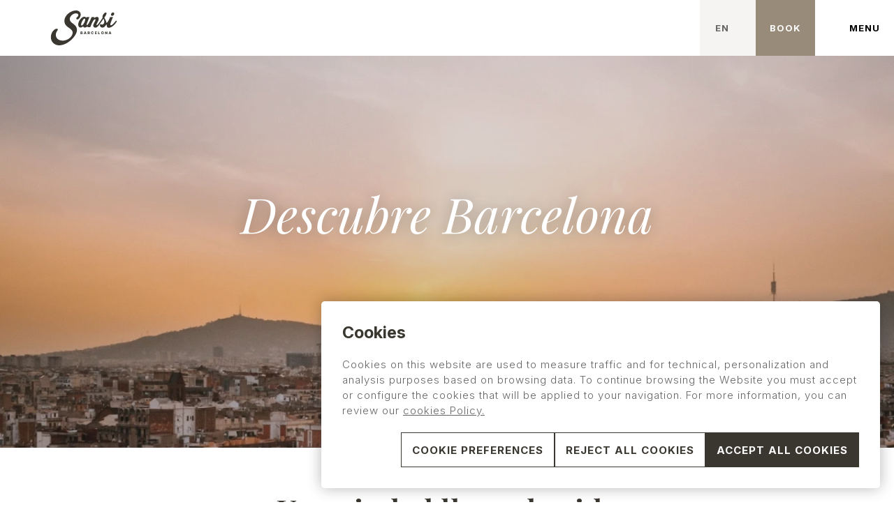

--- FILE ---
content_type: text/html; charset=utf-8
request_url: https://sansibarcelona.com/en/conoce-barcelona
body_size: 6883
content:
<!DOCTYPE html>
<html lang="en">
    <head>
        <link rel="preconnect" href="https://fonts.googleapis.com/" crossorigin><link rel="preconnect" href="https://fonts.gstatic.com/" crossorigin><link rel="preload" as="style" href="https://fonts.googleapis.com/css?family=Playfair+Display:ital,wght@0,400;0,500;0,600,0,700;1,400;1,500;1,600;1,700;1,800;1,900|Inter:ital,wght@0,300;0,400;0,500;0,600;0,700;1,300;1,400;1,500;1,600;1,700;1,800;1,900|Inter:ital,wght@0,300;0,400;0,500;0,600;0,700;1,300;1,400;1,500;1,600;1,700;1,800;1,900&display=swap"><link rel="stylesheet" href="https://fonts.googleapis.com/css?family=Playfair+Display:ital,wght@0,400;0,500;0,600,0,700;1,400;1,500;1,600;1,700;1,800;1,900|Inter:ital,wght@0,300;0,400;0,500;0,600;0,700;1,300;1,400;1,500;1,600;1,700;1,800;1,900|Inter:ital,wght@0,300;0,400;0,500;0,600;0,700;1,300;1,400;1,500;1,600;1,700;1,800;1,900&display=swap"/><style>:root{ --brand-color-1: #3A3730;--brand-color-1-80: #615f59;--brand-color-1-60: #898783;--brand-color-1-40: #b0afac;--brand-color-1-20: #d8d7d6;--brand-color-1-10: #ececeb;--brand-color-1-7: #f1f1f0;--brand-color-1-5: #f5f5f4;--brand-color-2: #998B7A;--brand-color-2-80: #ada295;--brand-color-2-60: #c2b9af;--brand-color-2-40: #d6d1ca;--brand-color-2-20: #ebe8e4;--brand-color-2-10: #f5f4f2;--brand-color-2-7: #f8f7f6;--brand-color-2-5: #faf9f8;--brand-color-3: #E8E1D5;--brand-color-3-80: #ede7dd;--brand-color-3-60: #f1ede6;--brand-color-3-40: #f6f3ee;--brand-color-3-20: #faf9f7;--brand-color-3-10: #fdfdfb;--brand-color-3-7: #fdfdfc;--brand-color-3-5: #fefdfd;--complementary-color-1: #fffff;--complementary-color-1-light: #ffff6f;--topbar-bg-color: #fffff;--complementary-color-2: #FFFFFF;--complementary-color-2-light: #ffffff;--headings-color: #3A3730;--text-color: #666;--small-text-color: #555555;--headings-font: "Playfair Display";--text-font: "Inter";--small-text-font: "Inter";--accent-banana: #FFF34A; }</style>
        
        <link rel="shortcut icon" href="https://fishhotels-sites.s3.eu-west-3.amazonaws.com/uploads/15fdf5ac-8ace-4f72-a0ad-bbe25cd37ad6/originals/favicon.png" type="image/x-icon">

        <title>Eixample - Hotel Sansi Barcelona</title>
    <meta name="keywords" content=""/>
    <meta name="description" content=""/>

            <meta name="robots" content="index,follow">
    


            <link rel="canonical" href="https://sansibarcelona.com/en/conoce-barcelona">
        <link rel="alternate" hreflang="x-default" href="https://sansibarcelona.com/es/descrubre-barcelona" />
    
    
                    <link rel="alternate" hreflang="en" href="https://sansibarcelona.com/en/conoce-barcelona" />
            
                    <link rel="alternate" hreflang="es" href="https://sansibarcelona.com/es/descrubre-barcelona" />
            
                    <link rel="alternate" hreflang="ca" href="https://sansibarcelona.com/ca/conoce-barcelona" />
            
            
    
<meta name="csrf-token" content="FiGr7j1s5laZU818Ryqvl8o8Ra01kMVnX19vS2Za">
        <meta property="og:url" content="https://sansibarcelona.com/en/conoce-barcelona"/>
        <meta property="og:title" content=""/>
    <meta property="og:description" content=""/>
        
    <meta name="twitter:card" content="summary"/>
    <meta name="twitter:url" content="https://sansibarcelona.com/en/conoce-barcelona"/>
        <meta name="twitter:title" content=""/>
    <meta name="twitter:description" content=""/>
            <link media="all" rel="stylesheet" href="https://sansibarcelona.com/designs/design-01/design-01.css?v=1.0.6" /><link rel="stylesheet" type="text/css" href="https://api.fishhotels.com/public/sites/15fdf5ac-8ace-4f72-a0ad-bbe25cd37ad6/stylesheet/styles/booking-engine?v=1.0.6"><link rel="stylesheet" type="text/css" href="https://api.fishhotels.com/public/sites/15fdf5ac-8ace-4f72-a0ad-bbe25cd37ad6/stylesheet/styles/booking-engine-container?v=1.0.6">
        <meta name="viewport" content="width=device-width, initial-scale=1">

        
                    <link media="all" rel="stylesheet" href="https://sansibarcelona.com/css/bnn-cookies.css?v=1.0.5" />
<script src="https://sansibarcelona.com/js/bnn-cookies.js?v=1.0.5" type="text/javascript"></script>
<script type="text/javascript">
    let texts = {
        "banner": {
            "title": "Cookies",
            "text": "Cookies on this website are used to measure traffic and for technical, personalization and analysis purposes based on browsing data. To continue browsing the Website you must accept or configure the cookies that will be applied to your navigation. For more information, you can review our <a href='https://sansibarcelona.com/en/cookies' target='_blank' >cookies Policy.</a>",
            "show-config-btn": "Cookie Preferences",
            "reject-all-btn": "Reject all cookies",
            "accept-all-btn": "Accept all cookies",
        },
        "layer": {
            "title": "Advanced Cookie Options",
            "text": "We would like your permission to use your data for the following purposes:",
            "show-more": "More information",
            "show-more-link": "https://sansibarcelona.com/en/cookies",
            "essential.title": "Strictly necessary.",
            "essential.text": "These cookies are required to enable basic website functionality.",
            "customization.title": "Preferences or functionality.",
            "customization.text": "These cookies allow us to remember relevant information in order to differentiate between users and offer them a personal experience.",
            "analytical.title": "Statistics",
            "analytical.text": "These cookies allow us to monitor and analyze the use of our website by users.",
            "marketing.title": "Marketing",
            "marketing.text": "These cookies are used to offer targeted and personalized advertising based on the user&#039;s profile.",
            "non-classified.title": "Non classified",
            "non-classified.text": "These cookies haven&#039;t been classified into cookie categories according to their type and purpose",
            "privacy-label": "Read our Privacy Policy",
            "privacy-link": "https://sansibarcelona.com/en/privacy",
            "reject-btn": "Reject All",
            "accept-btn": "Accept",
            "accept-all-btn": "Accept all"
        }
    };

    const bnnCcm = new BnnCcm(texts);
    bnnCcm.manage();
</script>

<script>
    // Define dataLayer and the gtag function.
    window.dataLayer = window.dataLayer || [];
    function gtag(){dataLayer.push(arguments);}

    // Set default consent to 'denied' as a placeholder
    // Determine actual values based on your own requirements
    gtag('consent', 'default', {
        'ad_storage': 'denied',
        'ad_user_data': 'denied',
        'ad_personalization': 'denied',
        'analytics_storage': 'denied',
        'functionality_storage': 'denied',
        'personalization_storage': 'denied',
        'security_storage': 'granted'
    });

    function updateGtagConsent(consent) {
        // Update the consent value in the dataLayer
        gtag('consent', 'update', consent);
    }
</script>
        
        <!-- POP UP -->


        
    </head>
    <body class="preload">
                        <div class="l-site-wrapper">
            <header class="c-header js-header">
    <div class="c-header__start">
        <a class="c-logo"
           href="https://sansibarcelona.com/en"
           title="Hotel Sansi Barcelona">
            <img class="c-logo__image lazyload"
                 src="https://fishhotels-sites.s3.eu-west-3.amazonaws.com/uploads/15fdf5ac-8ace-4f72-a0ad-bbe25cd37ad6/originals/logo-sansi-barcelona.svg"
                 title="Hotel Sansi Barcelona"
                 alt="Logo Hotel Sansi Barcelona">
        </a>
    </div>
    <div class="c-header__middle">
        <nav class="c-nav c-header__nav js-nav js-modal" data-modal-name="menu">
            <div class="c-nav__inner">
                <ul class="c-nav__menu">
                                                                                                                    <li class="c-nav__menu-item js-menu-item " >
                                <a href="https://sansibarcelona.com/en/servicios" class="c-nav__link"
                                   title="Servicios">
                                    Servicios
                                </a>
                                                            </li>
                                                                                                <li class="c-nav__menu-item js-menu-item " >
                                <a href="https://sansibarcelona.com/en/check-in-online" class="c-nav__link"
                                   title="Check-in online">
                                    Check-in online
                                </a>
                                                            </li>
                                                                                                                                            <li class="c-nav__menu-item js-menu-item "  aria-haspopup="true" >
                                <a href="https://sansibarcelona.com/en/rooms" class="c-nav__link"
                                   title="Rooms">
                                    Rooms
                                </a>
                                                                    <svg class="c-nav__arrow c-icon  js-submenu-action">
                                        <use xlink:href="/designs/design-01/design-01-symbols.svg?v=1.1.1#icon--expand" fill="/designs/design-01/design-01-symbols.svg?v=1.1.1#" />
                                    </svg>
                                    <ul class="c-nav__submenu js-submenu">
                                                                                                                                    <li class="c-nav__submenu-item ">
                                                    <a href="https://sansibarcelona.com/en/habitacion-doble-standard"
                                                       class="c-nav__submenu-link " title="Habitación doble estandar">
                                                        Habitación doble estandar
                                                    </a>
                                                </li>
                                                                                                                                                                                <li class="c-nav__submenu-item ">
                                                    <a href="https://sansibarcelona.com/en/habitacion-doble-basica"
                                                       class="c-nav__submenu-link " title="Habitación doble básica">
                                                        Habitación doble básica
                                                    </a>
                                                </li>
                                                                                                                                                                                <li class="c-nav__submenu-item ">
                                                    <a href="https://sansibarcelona.com/en/habitacion-twin"
                                                       class="c-nav__submenu-link " title="Habitación Twin">
                                                        Habitación Twin
                                                    </a>
                                                </li>
                                                                                                                                                                                <li class="c-nav__submenu-item ">
                                                    <a href="https://sansibarcelona.com/en/habitacion-individual"
                                                       class="c-nav__submenu-link " title="Habitación Individual">
                                                        Habitación Individual
                                                    </a>
                                                </li>
                                                                                                                        </ul>
                                                            </li>
                                                                                                <li class="c-nav__menu-item js-menu-item " >
                                <a href="https://sansibarcelona.com/en/offers" class="c-nav__link"
                                   title="Offers">
                                    Offers
                                </a>
                                                            </li>
                                                                                                <li class="c-nav__menu-item js-menu-item " >
                                <a href="https://sansibarcelona.com/en/sostenibilidad" class="c-nav__link"
                                   title="Sostenibilidad">
                                    Sostenibilidad
                                </a>
                                                            </li>
                                                                                                <li class="c-nav__menu-item js-menu-item " >
                                <a href="https://sansibarcelona.com/en/fotos-y-videos" class="c-nav__link"
                                   title="Fotos y vídeos">
                                    Fotos y vídeos
                                </a>
                                                            </li>
                                                                                                                                                                                        <li class="c-nav__menu-item js-menu-item  is-active " >
                                <a href="https://sansibarcelona.com/en/conoce-barcelona" class="c-nav__link"
                                   title="Eixample">
                                    Eixample
                                </a>
                                                            </li>
                                                                                                <li class="c-nav__menu-item js-menu-item " >
                                <a href="https://gsp-sansi.ulysescloud.com/login" class="c-nav__link"
                                   title="Area Clientes">
                                    Area Clientes
                                </a>
                                                            </li>
                                                            </ul>
                <div class="c-nav__lang-selector c-lang-selector--inline c-lang-selector js-lang-selector">
                                        <ul class="c-lang-selector__list ">
                                                            <li class="c-lang-selector__item js-lang-selector-item  is-active ">
                            <a href="https://sansibarcelona.com/en/conoce-barcelona" title="Eixample">
                                en
                            </a>
                        </li>
                                                                                <li class="c-lang-selector__item js-lang-selector-item ">
                            <a href="https://sansibarcelona.com/es/descrubre-barcelona" title="Descubre Barcelona">
                                es
                            </a>
                        </li>
                                                                                <li class="c-lang-selector__item js-lang-selector-item ">
                            <a href="https://sansibarcelona.com/ca/conoce-barcelona" title="Eixample">
                                ca
                            </a>
                        </li>
                                                </ul>
            </div>
            </div>
        </nav>
    </div>

    <div class="c-header__end">
        <div class="c-header__actions c-actions">
            <a href="https://maps.google.es/?daddr=Diputación 234-236,08007,Barcelona,Spain" target="_blank"
   rel="nofollow noopener noreferrer"
   class="c-actions__button c-actions__button--location"
   title="Check address in Google Maps"
   aria-label="Check address in Google Maps">
    <svg class="c-actions__icon-marker c-icon">
        <use href="/designs/design-01/design-01-symbols.svg?v=1.1.1#icon--marker"
             fill="/designs/design-01/design-01-symbols.svg?v=1.1.1#" />
    </svg>
    
</a>
            <div class="c-actions__lang-selector c-lang-selector--dropdown c-lang-selector js-lang-selector">
                    <div class="c-lang-selector__action  js-lang-selector-action ">
                                                    <span class="c-lang-selector__lang">
                        en
                    </span>
                                                    <svg class=" c-icon  c-lang-selector__arrow">
                        <use xlink:href="/designs/design-01/design-01-symbols.svg?v=1.1.1#icon--select-arrow"
                             fill="/designs/design-01/design-01-symbols.svg?v=1.1.1#" />
                    </svg>
                            </div>
                                        <ul class="c-lang-selector__list  js-lang-selector-list ">
                                                                                                <li class="c-lang-selector__item js-lang-selector-item ">
                            <a href="https://sansibarcelona.com/es/descrubre-barcelona" title="Descubre Barcelona">
                                es
                            </a>
                        </li>
                                                                                <li class="c-lang-selector__item js-lang-selector-item ">
                            <a href="https://sansibarcelona.com/ca/conoce-barcelona" title="Eixample">
                                ca
                            </a>
                        </li>
                                                </ul>
            </div>
            <button type="button" class="c-actions__button c-actions__button--booking
         js-modal-action         "
        title="Booking"
        aria-label="Booking"
         data-modal-name="booking-layer"                 >
        <span class="c-actions__label ">
        Book
    </span>
</button>
            <button type="button" class="c-actions__button c-actions__button--menu js-modal-action js-modal-action-menu "
        data-modal-name="menu"
        data-menu-open="Menu"
         data-menu-close="Close"         title="Menu">
    <svg class="c-actions__icon-menu c-icon">
        <use href="/designs/design-01/design-01-symbols.svg?v=1.1.1#icon--menu" fill="/designs/design-01/design-01-symbols.svg?v=1.1.1#" />
    </svg>
    <svg class="c-actions__icon-close c-icon  ">
        <use href="/designs/design-01/design-01-symbols.svg?v=1.1.1#icon--menu-close" fill="/designs/design-01/design-01-symbols.svg?v=1.1.1#" />
    </svg>
    <span class="c-actions__label js-label-menu">
                    Menu
            </span>
</button>
        </div>
    </div>

</header>
            <div class="l-site-content ">
                                        <section class="b-hero fishh-block  fishh-editable-old" data-fishh-block=hero data-fishh-block-id=45cb46ad-82d1-428b-a75a-e87a004d901d
     data-overlap="true">
    <div class="b-hero__slider c-slider-s01 splide js-slider-s01" data-fishh-ref="slider">
        <div class="splide__track">
            <ul class="splide__list">
                                                                                                <li class="splide__slide">
                            <div class="c-slider-s01__image c-image-cover c-image-cover--veiled">
                                                                <picture>
                                                                            <source data-srcset="https://api.fishhotels.com/api/sites/15fdf5ac-8ace-4f72-a0ad-bbe25cd37ad6/media-images/herr-bohn-jtbzyfeu-vm-unsplash.jpg?cw=1600&amp;ch=1000&amp;cx=0&amp;cy=387&amp;s=xxl&amp;w=2000&amp;h=1250" media="(min-width: 1440px)" type="image/png">
                                                                            <source data-srcset="https://api.fishhotels.com/api/sites/15fdf5ac-8ace-4f72-a0ad-bbe25cd37ad6/media-images/herr-bohn-jtbzyfeu-vm-unsplash.jpg?cw=1600&amp;ch=1000&amp;cx=0&amp;cy=387&amp;s=xl&amp;w=1200&amp;h=750" media="(min-width: 1280px)" type="image/png">
                                                                            <source data-srcset="https://api.fishhotels.com/api/sites/15fdf5ac-8ace-4f72-a0ad-bbe25cd37ad6/media-images/herr-bohn-jtbzyfeu-vm-unsplash.jpg?cw=1600&amp;ch=1000&amp;cx=0&amp;cy=387&amp;s=l&amp;w=1024&amp;h=640" media="(min-width: 1024px)" type="image/png">
                                                                            <source data-srcset="https://api.fishhotels.com/api/sites/15fdf5ac-8ace-4f72-a0ad-bbe25cd37ad6/media-images/herr-bohn-jtbzyfeu-vm-unsplash.jpg?cw=1600&amp;ch=1000&amp;cx=0&amp;cy=387&amp;s=m&amp;w=700&amp;h=438" media="(min-width: 700px)" type="image/png">
                                                                            <source data-srcset="https://api.fishhotels.com/api/sites/15fdf5ac-8ace-4f72-a0ad-bbe25cd37ad6/media-images/herr-bohn-jtbzyfeu-vm-unsplash.jpg?cw=1600&amp;ch=1000&amp;cx=0&amp;cy=387&amp;s=s&amp;w=400&amp;h=250" media="(min-width: 320px)" type="image/png">
                                                                        <img class="c-image-cover__picture lazyload" src=""
                                         data-src="https://api.fishhotels.com/api/sites/15fdf5ac-8ace-4f72-a0ad-bbe25cd37ad6/media-images/herr-bohn-jtbzyfeu-vm-unsplash.jpg?cw=1600&amp;ch=1000&amp;cx=0&amp;cy=387&amp;s=xl&amp;w=1200&amp;h=750"
                                         title="Herr bohn jTbzyFEu VM unsplash"
                                         alt="Herr bohn jTbzyFEu VM unsplash"
                                         type="image/png" />
                                </picture>
                                                            </div>
                        </li>
                                                </ul>
        </div>
    </div>

    <div class="b-hero__content">
                <h1 class="b-hero__title "
         data-fishh-ref="title"         >
            Descubre Barcelona
    </h1>
    </div>
</section>
                                                        <div class="b-content-centered fishh-block  fishh-editable-old" data-fishh-block=content-centered data-fishh-block-id=89bf47f6-f2e9-4dff-b2fa-b875ba5d0a5d>

    <h3 class="b-content-centered__title" data-fishh-ref="title">
        Una ciudad llena de vida
    </h3>

            <div class="b-content-centered__text c-rich-text" data-fishh-ref="text">
            <p>Estamos ubicados en el centro de Barcelona, en El Eixample, una zona de gran riqueza cultural. Durante tu estancia, podr&aacute;s pasear por el Quadrat d&rsquo;Or y contemplar joyas modernistas como La Pedrera, la Casa Batll&oacute; y la Casa Amatller. Tambi&eacute;n descubrir teatros hist&oacute;ricos, pasajes escondidos, museos contempor&aacute;neos, tiendas artesanales y la mejor gastronom&iacute;a local.</p>
        </div>
    </div>
                                <div class="b-content-centered fishh-block  fishh-editable-old" data-fishh-block=content-centered data-fishh-block-id=f04e5865-b565-4802-b6db-8718a84d4998>

    <p class="b-content-centered__title" data-fishh-ref="title">
        Puro sabor mediterráneo
    </p>

            <div class="b-content-centered__text c-rich-text" data-fishh-ref="text">
            Tanto si prefieres descubrir los secretos de Barcelona como si quieres relajarte en el hotel, tienes una gran oferta gastron&oacute;mica. Cada ma&ntilde;ana, servimos un delicioso desayuno de proximidad con productos de la zona. Y tambi&eacute;n dispones de nuestro servicio de habitaciones con una amplia carta para cualquier hora del d&iacute;a. Pregunta por nuestro men&uacute; y por las recomendaciones locales.
        </div>
    </div>
                                <section class="b-iframe-highlight-reverse fishh-block  fishh-editable-old" data-fishh-block=iframe-highlight-reverse data-fishh-block-id=3b76a0ec-055e-43ea-b841-b9bee162d987>
    <div class="b-iframe-highlight-reverse__inner">
                    <div class="b-iframe-highlight-reverse__wrapper b-iframe-highlight-reverse__wrapper--start">
                <p class="b-iframe-highlight-reverse__title "
         data-fishh-ref="title"         >
            Dónde estamos
    </p>
                
                <div class="b-iframe-highlight-reverse__iframe "
          data-fishh-ref="iframe" >
                    <iframe bnn-ccm__category="customization,marketing" src="https://www.google.com/maps/embed?pb=!1m18!1m12!1m3!1d2993.3488159014087!2d2.162033612921805!3d41.38823057118011!2m3!1f0!2f0!3f0!3m2!1i1024!2i768!4f13.1!3m3!1m2!1s0x12a4a28cd6708f73%3A0x20963d7aafa7582b!2sHotel%20Sansi%20Barcelona!5e0!3m2!1sen!2ses!4v1689143935807!5m2!1sen!2ses" width="600" height="450" style="border:0;" allowfullscreen="" loading="lazy" referrerpolicy="no-referrer-when-downgrade"></iframe>
            </div>
            </div>
                            <div class="b-iframe-highlight-reverse__wrapper b-iframe-highlight-reverse__wrapper--end" data-fishh-ref="highlight">
                <div class="b-iframe-highlight-reverse__content">
                    <p class="b-iframe-highlight-reverse__caption "
                 data-fishh-elem="caption" >
            HOTEL SANSI BARCELONA
    </p>
                    <p class="b-iframe-highlight-reverse__title "
                 data-fishh-elem="title" >
            Ubíquenos
    </p>
                                    </div>
                                    <div class="b-iframe-highlight-reverse__image c-image-cover c-image-cover--veiled "
     >
    <picture>
                    <source data-srcset="https://api.fishhotels.com/api/sites/15fdf5ac-8ace-4f72-a0ad-bbe25cd37ad6/media-images/sansi-bcn-lowres-35.jpg?cw=1334&amp;ch=1334&amp;cx=333&amp;cy=0&amp;s=xxl&amp;w=2000&amp;h=2000" media="(min-width: 1440px)" type="image/png">
                    <source data-srcset="https://api.fishhotels.com/api/sites/15fdf5ac-8ace-4f72-a0ad-bbe25cd37ad6/media-images/sansi-bcn-lowres-35.jpg?cw=1334&amp;ch=1334&amp;cx=333&amp;cy=0&amp;s=xl&amp;w=1200&amp;h=1200" media="(min-width: 1280px)" type="image/png">
                    <source data-srcset="https://api.fishhotels.com/api/sites/15fdf5ac-8ace-4f72-a0ad-bbe25cd37ad6/media-images/sansi-bcn-lowres-35.jpg?cw=1334&amp;ch=1334&amp;cx=333&amp;cy=0&amp;s=l&amp;w=1024&amp;h=1024" media="(min-width: 1024px)" type="image/png">
                    <source data-srcset="https://api.fishhotels.com/api/sites/15fdf5ac-8ace-4f72-a0ad-bbe25cd37ad6/media-images/sansi-bcn-lowres-35.jpg?cw=1334&amp;ch=1334&amp;cx=333&amp;cy=0&amp;s=m&amp;w=700&amp;h=700" media="(min-width: 700px)" type="image/png">
                    <source data-srcset="https://api.fishhotels.com/api/sites/15fdf5ac-8ace-4f72-a0ad-bbe25cd37ad6/media-images/sansi-bcn-lowres-35.jpg?cw=1334&amp;ch=1334&amp;cx=333&amp;cy=0&amp;s=s&amp;w=400&amp;h=400" media="(min-width: 320px)" type="image/png">
                <img class="c-image-cover__picture lazyload" src=""
             data-src="https://api.fishhotels.com/api/sites/15fdf5ac-8ace-4f72-a0ad-bbe25cd37ad6/media-images/sansi-bcn-lowres-35.jpg?cw=1334&amp;ch=1334&amp;cx=333&amp;cy=0&amp;s=m&amp;w=700&amp;h=700"
             title="Sansi BCN lowres 35"
             alt="Sansi BCN lowres 35"
             type="image/png" />
    </picture>
</div>
                            </div>
            </div>
</section>
                                                                                                                    <section class="b-contact fishh-block  fishh-editable-old" data-fishh-block=contact data-fishh-block-id=0c27cd68-fe61-455a-b049-fe75c7853758>
    <div class="b-contact__inner">
    <div class="b-contact__location">
                    <svg class="b-contact__icon c-icon">
                <use href="/designs/design-01/design-01-symbols.svg?v=1.1.1#icon--marker"
                     fill="/designs/design-01/design-01-symbols.svg?v=1.1.1#" />
            </svg>
                <p class="b-contact__name">
            Hotel Sansi Barcelona
        </p>
        <address class="b-contact__text b-contact__text--address">
            Diputación 234-236.
        <br/>
                08007
                Barcelona.
                Spain
    </address>
        <p class="b-contact__text b-contact__text--phone">
                    <strong>T:</strong>
                <a href="tel:+(34) 936 772 773"
           title="Phone"
           aria-label="Phone">
            +(34) 936 772 773
        </a>
    </p>
                <p class="b-contact__text b-contact__text--email">
                    <strong>E:</strong>
                <a href="mailto:reservas@sansibarcelona.com"
           title="Email"
           aria-label="Email">
            reservas@sansibarcelona.com
        </a>
    </p>
    </div>

            <form class="b-contact__itinerary" action="https://maps.google.es/"
              method="GET" target="_blank">
            <p class="b-contact__title">
                Calculate the itinerary
            </p>
            <div class="b-contact__field c-field ">
                <input type="hidden" name="daddr" value="Diputación 234-236,08007,Barcelona,Spain">
                <div class="c-field__wrapper c-field__wrapper--validation">
                    <input class="c-field__control c-input" type="text" name="saddr"
                           placeholder="Enter the origin address" autocomplete="off">
                </div>
                <div class="c-field__error-message js-error-message">
                    Enter the origin address
                </div>
            </div>
            <button type="submit" class="b-contact__button c-button c-button--outline"
                    title="Check itinerary"
                    aria-label="Check itinerary">
                <span class="c-button__text">Open map</span>
                <svg class="c-button__right-icon c-icon ">
                    <use href="/designs/design-01/design-01-symbols.svg?v=1.1.1#icon--external-link"
                         fill="/designs/design-01/design-01-symbols.svg?v=1.1.1#" />
                </svg>
            </button>
            <div class="b-contact__logo">
                <span class="b-contact__label">Powered by</span>
                <img src="https://sansibarcelona.com/images/logos/logo-google-maps.svg" alt="Google Maps" title="Google Maps" width="103" height="20">
            </div>
        </form>
    </div>
</section>
                                                                                                                                                            </div>
            <footer class="c-footer">
        <div class="c-footer-main">
        <div class="c-footer-main__inner">
            <div class="c-footer-main__start">
                <div class=" c-contact-info">
    <p class="c-contact-info__name">
        Hotel Sansi Barcelona
    </p>
    <address class="c-contact-info__text c-contact-info__text--address">
            Diputación 234-236.
        <br/>
                08007
                Barcelona.
                Spain
    </address>

    <div class="c-contact-info__wrapper">
        <p class="c-contact-info__text c-contact-info__text--phone">
                    <strong>T:</strong>
                <a href="tel:+(34) 936 772 773"
           title="Phone"
           aria-label="Phone">
            +(34) 936 772 773
        </a>
    </p>
                <p class="c-contact-info__text c-contact-info__text--email">
                    <strong>E:</strong>
                <a href="mailto:reservas@sansibarcelona.com"
           title="Email"
           aria-label="Email">
            reservas@sansibarcelona.com
        </a>
    </p>
    </div>
</div>
            </div>
            <div class="c-footer-main__end">
                            </div>
        </div>
    </div>
    <div class="c-footer-legal">
        <div class="c-footer-legal__inner">
            <span class="c-footer-legal__copyright c-copyright">© Hotel Sansi Barcelona 2026. </span>
            <nav class="c-footer-legal__navigation">
    <ul class="c-footer-legal__list">
                <li class="c-footer-legal__list-item">
            <button id="cookies-preferences-button" title="Cookie settings" class="js-open-cookies bnn-ccm__show-config">
        Cookie settings    </button>



        </li>
                    <li class="c-footer-legal__list-item">
                <a href="https://sansibarcelona.com/en/cookies" target="_self" title="Cookies policy">
                    Cookies policy
                </a>
            </li>
                            <li class="c-footer-legal__list-item">
                <a href="https://sansibarcelona.com/en/privacy" target="_self" title="Privacy policy">
                    Privacy policy
                </a>
            </li>
                            <li class="c-footer-legal__list-item">
                <a href="https://sansibarcelona.com/en/legal" target="_self" title="Legal notice">
                    Legal notice
                </a>
            </li>
                                    <li class="c-footer-legal__list-item">
                <a href="https://sansibarcelona.com/en/site-map" target="_self" title="Site Map">
                    Site Map
                </a>
            </li>
            </ul>
</nav>
        </div>
    </div>
</footer>
            <form id="booking-form" name="booking-form"
      action="https://engine.witbooking.com/sansi/availability/en/availability" method="GET"
      target="_blank">
</form>
            <div class="fishh-block  c-booking-layer js-modal "
     data-modal-name="booking-layer" data-fishh-block="booking-layer" data-fishh-id="booking-layer">
            <button type="button" title="close" aria-label="close" class="c-booking-layer__close js-modal-action-close">
                        <svg class=" c-icon  ">
    <use href="/designs/design-01/design-01-symbols.svg?v=1.1.1#icon--close"
         fill="/designs/design-01/design-01-symbols.svg?v=1.1.1#" />
</svg>
                    </button>
        <div class="c-booking-layer__inner">
        <p class="c-booking-layer__title">Online booking</p>
        <form class="c-booking-layer__form js-booking-layer-form" action="https://engine.witbooking.com/sansi/availability/en/availability"
              id="booking-layer-form">
            <input type="hidden" name="language" value="en"/>

            <fieldset class="c-booking-layer__fieldset">
                <div class="c-booking-layer__field c-booking-field js-booking-block-layer__datepicker-field"
     datepicker-field="date-in">
                <label class="c-booking-field__label">
            Check-in
        </label>
        <div class="c-booking-field__datepicker-wrapper" data-toggle>
        <input type="hidden" name="booking-block-datein"
               class="js-booking-block-layer__datepicker js-booking-block-layer__datepicker-date-in"
               value="26/01/2026" data-input>
        <div class="c-booking-field__value js-booking-block-layer__datepicker-layer">
            <span class="c-booking-field__value-number js-booking-block-layer__datepicker-day" >26</span>
            <span class="c-booking-field__value-text js-booking-block-layer__datepicker-month" >Jan</span>
        </div>
            </div>
    <div class="c-booking-field__datepicker-container  js-booking-block-layer__datepicker-container
        js-booking-block-layer__datepicker-container-booking-block-datein"></div>
</div>
                <div class="c-booking-layer__field c-booking-field js-booking-block-layer__datepicker-field"
     datepicker-field="date-out">
                <label class="c-booking-field__label">
            Check-out
        </label>
        <div class="c-booking-field__datepicker-wrapper" data-toggle>
        <input type="hidden" name="booking-block-dateout"
               class="js-booking-block-layer__datepicker js-booking-block-layer__datepicker-date-out"
               value="27/01/2026" data-input>
        <div class="c-booking-field__value js-booking-block-layer__datepicker-layer">
            <span class="c-booking-field__value-number js-booking-block-layer__datepicker-day" >27</span>
            <span class="c-booking-field__value-text js-booking-block-layer__datepicker-month" >Jan</span>
        </div>
            </div>
    <div class="c-booking-field__datepicker-container  js-booking-block-layer__datepicker-container
        js-booking-block-layer__datepicker-container-booking-block-dateout"></div>
</div>

                
                                    <div class="c-booking-layer__field c-booking-field">
                                                <label class="c-booking-field__label" for="">Rooms</label>
                        <div class="c-booking-field__select-wrapper js-booking-field-layer">
                            <select class="c-booking-field__select js-booking-field-select-layer" name="rooms" required>
                                                                    <option value="1"
                                             selected  >1</option>
                                                                    <option value="2"
                                             >2</option>
                                                                    <option value="3"
                                             >3</option>
                                                                    <option value="4"
                                             >4</option>
                                                                    <option value="5"
                                             >5</option>
                                                            </select>
                            <div class="c-booking-field__value">
                                <span class="c-booking-field__value-number js-booking-field-value-layer">
                                    1
                                </span>
                            </div>
                        </div>
                    </div>
                
                <div class="c-booking-layer__field c-booking-field">
                                        <label class="c-booking-field__label" for="">People</label>
                    <div class="c-booking-field__select-wrapper js-booking-field-layer">
                        <select class="c-booking-field__select js-booking-field-select-layer" name="adults" required>
                                                            <option value="1"
                                         >1</option>
                                                            <option value="2"
                                         selected  >2</option>
                                                            <option value="3"
                                         >3</option>
                                                            <option value="4"
                                         >4</option>
                                                            <option value="5"
                                         >5</option>
                                                            <option value="6"
                                         >6</option>
                                                            <option value="7"
                                         >7</option>
                                                            <option value="8"
                                         >8</option>
                                                            <option value="9"
                                         >9</option>
                                                            <option value="10"
                                         >10</option>
                                                    </select>
                        <div class="c-booking-field__value">
                            <span class="c-booking-field__value-number js-booking-field-value-layer">
                                2
                            </span>
                        </div>
                    </div>
                </div>

                            </fieldset>

            <button type="submit" class="c-booking-layer__button js-booking-layer-form" title="Booking">
                <span>Search</span>
                            </button>

            
                    </form>
            </div>
    </div>
                    </div>

        <script>
    var bookingEngineName = 'witbooking';
    var bookingHotelId = '';
    var bookingHSRI = '';
    var currentLanguage = 'en';
    var siteId = '15fdf5ac-8ace-4f72-a0ad-bbe25cd37ad6';
    var siteName = 'Hotel Sansi Barcelona';
    var domain = '';
    var alertVersion = 1;
    var isCMS = 0;
    </script>
<script src="https://sansibarcelona.com/js/common.js?v=1.0.4" type="text/javascript"></script>
<script src="https://sansibarcelona.com/js/modals.js?v=1.0.1" type="text/javascript"></script>
<script type="text/javascript">
    cssVars();
</script>
<script src="https://sansibarcelona.com/js/booking.js?v=1.0.12" type="text/javascript" defer></script>
                    
        <script src="https://sansibarcelona.com/js/booking/booking-style-03.js?v=1.0.4" type="text/javascript" defer></script><script src="https://sansibarcelona.com/designs/design-01/design-01.js?v=1.0.4" type="text/javascript" defer></script>

        
                </body>
</html>


--- FILE ---
content_type: text/css
request_url: https://sansibarcelona.com/designs/design-01/design-01.css?v=1.0.6
body_size: 27374
content:
/*! normalize.css v8.0.1 | MIT License | github.com/necolas/normalize.css */html{line-height:1.15;-webkit-text-size-adjust:100%}body{margin:0}main{display:block}h1{font-size:2em;margin:0}hr{-webkit-box-sizing:content-box;box-sizing:content-box;height:0;overflow:visible}pre{font-family:monospace,monospace;font-size:1em}a{background-color:transparent}abbr[title]{border-bottom:none;text-decoration:underline;-webkit-text-decoration:underline dotted;text-decoration:underline dotted}b,strong{font-weight:bolder}code,kbd,samp{font-family:monospace,monospace;font-size:1em}small{font-size:80%}sub,sup{font-size:75%;line-height:0;position:relative;vertical-align:baseline}sub{bottom:-.25em}sup{top:-.5em}img{border-style:none}button,input,optgroup,select,textarea{font-family:inherit;font-size:100%;line-height:1.15;margin:0}button,input{overflow:visible}button,select{text-transform:none}[type=button],[type=reset],[type=submit],button{-webkit-appearance:button}[type=button]::-moz-focus-inner,[type=reset]::-moz-focus-inner,[type=submit]::-moz-focus-inner,button::-moz-focus-inner{border-style:none;padding:0}[type=button]:-moz-focusring,[type=reset]:-moz-focusring,[type=submit]:-moz-focusring,button:-moz-focusring{outline:1px dotted ButtonText}fieldset{padding:.35em .75em .625em}legend{-webkit-box-sizing:border-box;box-sizing:border-box;color:inherit;display:table;max-width:100%;padding:0;white-space:normal}progress{vertical-align:baseline}textarea{overflow:auto}[type=checkbox],[type=radio]{-webkit-box-sizing:border-box;box-sizing:border-box;padding:0}[type=number]::-webkit-inner-spin-button,[type=number]::-webkit-outer-spin-button{height:auto}[type=search]::-webkit-search-decoration{-webkit-appearance:none}::-webkit-file-upload-button{-webkit-appearance:button;font:inherit}details{display:block}summary{display:list-item}[hidden],template{display:none}*,:after,:before{-webkit-box-sizing:border-box;box-sizing:border-box}*{margin:0;padding:0}body{-webkit-font-smoothing:antialiased;-moz-osx-font-smoothing:grayscale}button,input,select,textarea{font:inherit}a{text-decoration:none;outline:none}b,strong{font-weight:700}fieldset{margin:0;border:0;padding:0}legend{display:block}address{font-style:normal}.preload *{-webkit-transition:none!important;transition:none!important}:root{font-size:.875rem}@media (min-width:768px){:root{font-size:1rem}}@media (min-width:1100px){:root{font-size:1.25rem}}@media (min-width:1800px){:root{font-size:1.25rem}}html{min-height:100%;background-color:var(--bg-color,var(--complementary-color-2,#fff))}body,html{height:100%}body{font-family:var(--text-font,"Inter"),Helvetica,Arial,sans-serif;font-weight:300;line-height:1.3;color:var(--text-color,#333)}body.has-booking-open,body.has-nav-open{position:fixed;overflow:hidden;width:100%;height:100%}.l-site-wrapper{position:relative;display:-webkit-box;display:-ms-flexbox;display:flex;-webkit-box-orient:vertical;-webkit-box-direction:normal;-ms-flex-direction:column;flex-direction:column;min-height:100%;max-width:1800px;margin:0 auto;background-color:var(--bg-color,var(--complementary-color-2,#fff))}.l-site-content{-webkit-box-flex:1;-ms-flex-positive:1;flex-grow:1;min-height:500px}.glightbox-container{width:100%;height:100%;position:fixed;top:0;left:0;z-index:999999!important;-ms-touch-action:none;touch-action:none;-webkit-text-size-adjust:100%;-moz-text-size-adjust:100%;-ms-text-size-adjust:100%;text-size-adjust:100%;-webkit-backface-visibility:hidden;backface-visibility:hidden;outline:0;overflow:hidden}.glightbox-container.inactive{display:none}.glightbox-container .gcontainer{position:relative;width:100%;height:100%;z-index:9999;overflow:hidden}.glightbox-container .gslider{-webkit-transition:-webkit-transform .4s ease;transition:-webkit-transform .4s ease;transition:transform .4s ease;transition:transform .4s ease,-webkit-transform .4s ease;height:100%;left:0;top:0;position:relative;overflow:hidden;display:-webkit-box!important;display:-ms-flexbox!important;display:flex!important;-webkit-transform:translateZ(0);transform:translateZ(0)}.glightbox-container .gslide,.glightbox-container .gslider{width:100%;-webkit-box-pack:center;-ms-flex-pack:center;justify-content:center;-webkit-box-align:center;-ms-flex-align:center;align-items:center}.glightbox-container .gslide{position:absolute;opacity:1;-webkit-user-select:none;-moz-user-select:none;-ms-user-select:none;user-select:none;display:-webkit-box;display:-ms-flexbox;display:flex;opacity:0}.glightbox-container .gslide.current{opacity:1;z-index:99999;position:relative}.glightbox-container .gslide.prev{opacity:1;z-index:9999}.glightbox-container .gslide-inner-content{width:100%}.glightbox-container .ginner-container{position:relative;width:100%;display:-webkit-box;display:-ms-flexbox;display:flex;-webkit-box-pack:center;-ms-flex-pack:center;justify-content:center;-webkit-box-orient:vertical;-webkit-box-direction:normal;-ms-flex-direction:column;flex-direction:column;max-width:100%;margin:auto;height:100vh}.glightbox-container .ginner-container.gvideo-container{width:100%}.glightbox-container .ginner-container.desc-bottom,.glightbox-container .ginner-container.desc-top{-webkit-box-orient:vertical;-webkit-box-direction:normal;-ms-flex-direction:column;flex-direction:column}.glightbox-container .ginner-container.desc-left,.glightbox-container .ginner-container.desc-right{max-width:100%!important}.gslide iframe,.gslide video{outline:0!important;border:none;min-height:165px;-webkit-overflow-scrolling:touch;-ms-touch-action:auto;touch-action:auto}.gslide-image{-webkit-box-align:center;-ms-flex-align:center;align-items:center}.gslide-image img{max-height:100vh;display:block;padding:0;float:none;outline:0;border:none;-webkit-user-select:none;-moz-user-select:none;-ms-user-select:none;user-select:none;max-width:100vw;width:auto;height:auto;-o-object-fit:cover;object-fit:cover;-ms-touch-action:none;touch-action:none;margin:auto;min-width:200px}.desc-bottom .gslide-image img,.desc-top .gslide-image img{width:auto}.desc-left .gslide-image img,.desc-right .gslide-image img{width:auto;max-width:100%}.gslide-image img.zoomable{position:relative}.gslide-image img.dragging{cursor:-webkit-grabbing!important;cursor:grabbing!important;-webkit-transition:none;transition:none}.gslide-video{position:relative;max-width:100vh;width:100%!important}.gslide-video .gvideo-wrapper{width:100%;margin:auto}.gslide-video:before{content:"";display:block;position:absolute;width:100%;height:100%;background:rgba(255,0,0,.34);display:none}.gslide-video.playing:before{display:none}.gslide-video.fullscreen{max-width:100%!important;min-width:100%;height:75vh}.gslide-video.fullscreen video{max-width:100%!important;width:100%!important}.gslide-inline{background:#fff;text-align:left;max-height:calc(100vh - 40px);overflow:auto;max-width:100%}.gslide-inline .ginlined-content{padding:20px;width:100%}.gslide-inline .dragging{cursor:-webkit-grabbing!important;cursor:grabbing!important;-webkit-transition:none;transition:none}.ginlined-content{overflow:auto;display:block!important;opacity:1}.gslide-external{width:100%;min-width:100%;background:#fff;padding:0;overflow:auto;max-height:75vh;height:100%}.gslide-external,.gslide-media{display:-webkit-box;display:-ms-flexbox;display:flex}.gslide-media{width:auto}.zoomed .gslide-media{-webkit-box-shadow:none!important;box-shadow:none!important}.desc-bottom .gslide-media,.desc-top .gslide-media{margin:0 auto;-webkit-box-orient:vertical;-webkit-box-direction:normal;-ms-flex-direction:column;flex-direction:column}.gslide-description{position:relative;-webkit-box-flex:1;-ms-flex:1 0 100%;flex:1 0 100%}.gslide-description.description-left,.gslide-description.description-right{max-width:100%}.gslide-description.description-bottom,.gslide-description.description-top{margin:0 auto;width:100%}.gslide-description p{margin-bottom:12px}.gslide-description p:last-child{margin-bottom:0}.glightbox-button-hidden,.zoomed .gslide-description{display:none}.glightbox-mobile .glightbox-container .gslide-description{height:auto!important;width:100%;background:0 0;position:absolute;bottom:15px;max-width:100vw!important;-webkit-box-ordinal-group:3!important;-ms-flex-order:2!important;order:2!important;max-height:78vh;overflow:auto!important;background:-webkit-gradient(linear,left top,left bottom,color-stop(0,transparent),to(rgba(0,0,0,.75)));background:linear-gradient(180deg,transparent 0,rgba(0,0,0,.75));-webkit-transition:opacity .3s linear;transition:opacity .3s linear;padding:19px 11px 50px}.glightbox-mobile .glightbox-container .gslide-title{color:#fff;font-size:1em}.glightbox-mobile .glightbox-container .gslide-desc{color:#a1a1a1}.glightbox-mobile .glightbox-container .gslide-desc a{color:#fff;font-weight:700}.glightbox-mobile .glightbox-container .gslide-desc *{color:inherit}.glightbox-mobile .glightbox-container .gslide-desc string{color:#fff}.glightbox-mobile .glightbox-container .gslide-desc .desc-more{color:#fff;opacity:.4}.gdesc-open .gslide-media{-webkit-transition:opacity .5s ease;transition:opacity .5s ease;opacity:.4}.gdesc-open .gdesc-inner{padding-bottom:30px}.gdesc-closed .gslide-media{-webkit-transition:opacity .5s ease;transition:opacity .5s ease;opacity:1}.greset{-webkit-transition:all .3s ease;transition:all .3s ease}.gabsolute{position:absolute}.grelative{position:relative}.glightbox-desc{display:none!important}.glightbox-open{overflow:hidden}.gloader{height:25px;width:25px;-webkit-animation:lightboxLoader .8s linear infinite;animation:lightboxLoader .8s linear infinite;border:2px solid #fff;border-right-color:transparent;border-radius:50%;position:absolute;display:block;z-index:9999;left:0;right:0;margin:0 auto;top:47%}.goverlay{width:100%;height:calc(100vh + 1px);position:fixed;top:-1px;left:0;will-change:opacity}.glightbox-mobile .goverlay,.goverlay{background:#000}.gclose,.gnext,.gprev{z-index:99999;cursor:pointer;width:26px;height:44px;border:none;display:-webkit-box;display:-ms-flexbox;display:flex;-webkit-box-pack:center;-ms-flex-pack:center;justify-content:center;-webkit-box-align:center;-ms-flex-align:center;align-items:center;-webkit-box-orient:vertical;-webkit-box-direction:normal;-ms-flex-direction:column;flex-direction:column}.gclose svg,.gnext svg,.gprev svg{display:block;width:25px;height:auto;margin:0;padding:0}.gclose.disabled,.gnext.disabled,.gprev.disabled{opacity:.1}.gclose .garrow,.gnext .garrow,.gprev .garrow{stroke:#fff}.gbtn.focused{outline:2px solid #0f3d81}iframe.wait-autoplay{opacity:0}.glightbox-closing .gclose,.glightbox-closing .gnext,.glightbox-closing .gprev{opacity:0!important}.glightbox-clean .gslide-description{background:#fff}.glightbox-clean .gdesc-inner{padding:22px 20px}.glightbox-clean .gslide-title{font-size:1em;font-weight:400;font-family:arial;color:#000;margin-bottom:19px;line-height:1.4em}.glightbox-clean .gslide-desc{font-size:.86em;margin-bottom:0;font-family:arial;line-height:1.4em}.glightbox-clean .gslide-video{background:#000}.glightbox-clean .gclose,.glightbox-clean .gnext,.glightbox-clean .gprev{background-color:rgba(0,0,0,.75);border-radius:4px}.glightbox-clean .gclose path,.glightbox-clean .gnext path,.glightbox-clean .gprev path{fill:#fff}.glightbox-clean .gprev{left:30px}.glightbox-clean .gnext,.glightbox-clean .gprev{position:absolute;top:-100%;width:40px;height:50px}.glightbox-clean .gnext{right:30px}.glightbox-clean .gclose{width:35px;height:35px;top:15px;right:10px;position:absolute}.glightbox-clean .gclose svg{width:18px;height:auto}.glightbox-clean .gclose:hover{opacity:1}.gfadeIn{-webkit-animation:gfadeIn .5s ease;animation:gfadeIn .5s ease}.gfadeOut{-webkit-animation:gfadeOut .5s ease;animation:gfadeOut .5s ease}.gslideOutLeft{-webkit-animation:gslideOutLeft .3s ease;animation:gslideOutLeft .3s ease}.gslideInLeft{-webkit-animation:gslideInLeft .3s ease;animation:gslideInLeft .3s ease}.gslideOutRight{-webkit-animation:gslideOutRight .3s ease;animation:gslideOutRight .3s ease}.gslideInRight{-webkit-animation:gslideInRight .3s ease;animation:gslideInRight .3s ease}.gzoomIn{-webkit-animation:gzoomIn .5s ease;animation:gzoomIn .5s ease}.gzoomOut{-webkit-animation:gzoomOut .5s ease;animation:gzoomOut .5s ease}@-webkit-keyframes lightboxLoader{0%{-webkit-transform:rotate(0);transform:rotate(0)}to{-webkit-transform:rotate(1turn);transform:rotate(1turn)}}@keyframes lightboxLoader{0%{-webkit-transform:rotate(0);transform:rotate(0)}to{-webkit-transform:rotate(1turn);transform:rotate(1turn)}}@-webkit-keyframes gfadeIn{0%{opacity:0}to{opacity:1}}@keyframes gfadeIn{0%{opacity:0}to{opacity:1}}@-webkit-keyframes gfadeOut{0%{opacity:1}to{opacity:0}}@keyframes gfadeOut{0%{opacity:1}to{opacity:0}}@-webkit-keyframes gslideInLeft{0%{opacity:0;-webkit-transform:translate3d(-60%,0,0);transform:translate3d(-60%,0,0)}to{visibility:visible;-webkit-transform:translateZ(0);transform:translateZ(0);opacity:1}}@keyframes gslideInLeft{0%{opacity:0;-webkit-transform:translate3d(-60%,0,0);transform:translate3d(-60%,0,0)}to{visibility:visible;-webkit-transform:translateZ(0);transform:translateZ(0);opacity:1}}@-webkit-keyframes gslideOutLeft{0%{opacity:1;visibility:visible;-webkit-transform:translateZ(0);transform:translateZ(0)}to{-webkit-transform:translate3d(-60%,0,0);transform:translate3d(-60%,0,0);opacity:0;visibility:hidden}}@keyframes gslideOutLeft{0%{opacity:1;visibility:visible;-webkit-transform:translateZ(0);transform:translateZ(0)}to{-webkit-transform:translate3d(-60%,0,0);transform:translate3d(-60%,0,0);opacity:0;visibility:hidden}}@-webkit-keyframes gslideInRight{0%{opacity:0;visibility:visible;-webkit-transform:translate3d(60%,0,0);transform:translate3d(60%,0,0)}to{-webkit-transform:translateZ(0);transform:translateZ(0);opacity:1}}@keyframes gslideInRight{0%{opacity:0;visibility:visible;-webkit-transform:translate3d(60%,0,0);transform:translate3d(60%,0,0)}to{-webkit-transform:translateZ(0);transform:translateZ(0);opacity:1}}@-webkit-keyframes gslideOutRight{0%{opacity:1;visibility:visible;-webkit-transform:translateZ(0);transform:translateZ(0)}to{-webkit-transform:translate3d(60%,0,0);transform:translate3d(60%,0,0);opacity:0}}@keyframes gslideOutRight{0%{opacity:1;visibility:visible;-webkit-transform:translateZ(0);transform:translateZ(0)}to{-webkit-transform:translate3d(60%,0,0);transform:translate3d(60%,0,0);opacity:0}}@-webkit-keyframes gzoomIn{0%{opacity:0;-webkit-transform:scale3d(.3,.3,.3);transform:scale3d(.3,.3,.3)}to{opacity:1}}@keyframes gzoomIn{0%{opacity:0;-webkit-transform:scale3d(.3,.3,.3);transform:scale3d(.3,.3,.3)}to{opacity:1}}@-webkit-keyframes gzoomOut{0%{opacity:1}50%{opacity:0;-webkit-transform:scale3d(.3,.3,.3);transform:scale3d(.3,.3,.3)}to{opacity:0}}@keyframes gzoomOut{0%{opacity:1}50%{opacity:0;-webkit-transform:scale3d(.3,.3,.3);transform:scale3d(.3,.3,.3)}to{opacity:0}}@media (min-width:769px){.glightbox-container .ginner-container{width:auto;height:auto;-webkit-box-orient:horizontal;-webkit-box-direction:normal;-ms-flex-direction:row;flex-direction:row}.glightbox-container .ginner-container.desc-top .gslide-description{-webkit-box-ordinal-group:1;-ms-flex-order:0;order:0}.glightbox-container .ginner-container.desc-top .gslide-image,.glightbox-container .ginner-container.desc-top .gslide-image img{-webkit-box-ordinal-group:2;-ms-flex-order:1;order:1}.glightbox-container .ginner-container.desc-left .gslide-description{-webkit-box-ordinal-group:1;-ms-flex-order:0;order:0}.glightbox-container .ginner-container.desc-left .gslide-image{-webkit-box-ordinal-group:2;-ms-flex-order:1;order:1}.gslide-image img{max-height:97vh;max-width:100%}.gslide-image img.zoomable{cursor:-webkit-zoom-in;cursor:zoom-in}.zoomed .gslide-image img.zoomable{cursor:-webkit-grab;cursor:grab}.gslide-inline{max-height:95vh}.gslide-external{max-height:100vh}.gslide-description.description-left,.gslide-description.description-right{max-width:275px}.glightbox-open{height:auto}.goverlay{background:rgba(0,0,0,.92)}.glightbox-clean .gslide-media{-webkit-box-shadow:1px 2px 9px 0 rgba(0,0,0,.65);box-shadow:1px 2px 9px 0 rgba(0,0,0,.65)}.glightbox-clean .description-left .gdesc-inner,.glightbox-clean .description-right .gdesc-inner{position:absolute;height:100%;overflow-y:auto}.glightbox-clean .gclose,.glightbox-clean .gnext,.glightbox-clean .gprev{background-color:rgba(0,0,0,.32)}.glightbox-clean .gclose:hover,.glightbox-clean .gnext:hover,.glightbox-clean .gprev:hover{background-color:rgba(0,0,0,.7)}.glightbox-clean .gnext,.glightbox-clean .gprev{top:45%}}@media (min-width:992px){.glightbox-clean .gclose{opacity:.7;right:20px}}@media screen and (max-height:420px){.goverlay{background:#000}}.splide__container{-webkit-box-sizing:border-box;box-sizing:border-box;position:relative}.splide__list{-webkit-backface-visibility:hidden;backface-visibility:hidden;display:-ms-flexbox;display:-webkit-box;display:flex;height:100%;margin:0!important;padding:0!important}.splide.is-initialized:not(.is-active) .splide__list{display:block}.splide__pagination{-ms-flex-align:center;-webkit-box-align:center;align-items:center;display:-ms-flexbox;display:-webkit-box;display:flex;-ms-flex-wrap:wrap;flex-wrap:wrap;-ms-flex-pack:center;-webkit-box-pack:center;justify-content:center;margin:0;pointer-events:none}.splide__pagination li{display:inline-block;line-height:1;list-style-type:none;margin:0;pointer-events:auto}.splide__progress__bar{width:0}.splide{position:relative;visibility:hidden}.splide.is-initialized,.splide.is-rendered{visibility:visible}.splide__slide{-webkit-backface-visibility:hidden;backface-visibility:hidden;-webkit-box-sizing:border-box;box-sizing:border-box;-ms-flex-negative:0;flex-shrink:0;list-style-type:none!important;margin:0;position:relative}.splide__slide img{vertical-align:bottom}.splide__spinner{-webkit-animation:splide-loading 1s linear infinite;animation:splide-loading 1s linear infinite;border:2px solid #999;border-left-color:transparent;border-radius:50%;bottom:0;contain:strict;display:inline-block;height:20px;left:0;margin:auto;position:absolute;right:0;top:0;width:20px}.splide__sr{clip:rect(0 0 0 0);border:0;height:1px;margin:-1px;overflow:hidden;padding:0;position:absolute;width:1px}.splide__toggle.is-active .splide__toggle__play,.splide__toggle__pause{display:none}.splide__toggle.is-active .splide__toggle__pause{display:inline}.splide__track{overflow:hidden;position:relative;z-index:0}@-webkit-keyframes splide-loading{0%{-webkit-transform:rotate(0);transform:rotate(0)}to{-webkit-transform:rotate(1turn);transform:rotate(1turn)}}@keyframes splide-loading{0%{-webkit-transform:rotate(0);transform:rotate(0)}to{-webkit-transform:rotate(1turn);transform:rotate(1turn)}}.splide__track--draggable{-webkit-touch-callout:none;-webkit-user-select:none;-ms-user-select:none;-moz-user-select:none;user-select:none}.splide__track--fade>.splide__list{display:block}.splide__track--fade>.splide__list>.splide__slide{left:0;opacity:0;position:absolute;top:0;z-index:0}.splide__track--fade>.splide__list>.splide__slide.is-active{opacity:1;position:relative;z-index:1}.splide--rtl{direction:rtl}.splide__track--ttb>.splide__list{display:block}.splide__arrow{-ms-flex-align:center;-webkit-box-align:center;align-items:center;background:#ccc;border:0;border-radius:50%;cursor:pointer;display:-ms-flexbox;display:-webkit-box;display:flex;height:2em;-ms-flex-pack:center;-webkit-box-pack:center;justify-content:center;opacity:.7;padding:0;position:absolute;top:50%;-webkit-transform:translateY(-50%);transform:translateY(-50%);width:2em;z-index:1}.splide__arrow svg{fill:#000;height:1.2em;width:1.2em}.splide__arrow:hover:not(:disabled){opacity:.9}.splide__arrow:disabled{opacity:.3}.splide__arrow:focus-visible{outline:3px solid #0bf;outline-offset:3px}.splide__arrow--prev{left:1em}.splide__arrow--prev svg{-webkit-transform:scaleX(-1);transform:scaleX(-1)}.splide__arrow--next{right:1em}.splide.is-focus-in .splide__arrow:focus{outline:3px solid #0bf;outline-offset:3px}.splide__pagination{bottom:.5em;left:0;padding:0 1em;position:absolute;right:0;z-index:1}.splide__pagination__page{background:#ccc;border:0;border-radius:50%;display:inline-block;height:8px;margin:3px;opacity:.7;padding:0;position:relative;-webkit-transition:-webkit-transform .2s linear;transition:-webkit-transform .2s linear;transition:transform .2s linear;transition:transform .2s linear,-webkit-transform .2s linear;width:8px}.splide__pagination__page.is-active{background:#fff;-webkit-transform:scale(1.4);transform:scale(1.4);z-index:1}.splide__pagination__page:hover{cursor:pointer;opacity:.9}.splide.is-focus-in .splide__pagination__page:focus,.splide__pagination__page:focus-visible{outline:3px solid #0bf;outline-offset:3px}.splide__progress__bar{background:#ccc;height:3px}.splide__slide{-webkit-tap-highlight-color:transparent}.splide__slide:focus{outline:0}@supports (outline-offset:-3px){.splide__slide:focus-visible{outline:3px solid #0bf;outline-offset:-3px}}@media screen and (-ms-high-contrast:none){.splide__slide:focus-visible{border:3px solid #0bf}}@supports (outline-offset:-3px){.splide.is-focus-in .splide__slide:focus{outline:3px solid #0bf;outline-offset:-3px}}@media screen and (-ms-high-contrast:none){.splide.is-focus-in .splide__slide:focus{border:3px solid #0bf}.splide.is-focus-in .splide__track>.splide__list>.splide__slide:focus{border-color:#0bf}}.splide__toggle{cursor:pointer}.splide.is-focus-in .splide__toggle:focus,.splide__toggle:focus-visible{outline:3px solid #0bf;outline-offset:3px}.splide__track--nav>.splide__list>.splide__slide{border:3px solid transparent;cursor:pointer}.splide__track--nav>.splide__list>.splide__slide.is-active{border:3px solid #000}.splide__arrows--rtl .splide__arrow--prev{left:auto;right:1em}.splide__arrows--rtl .splide__arrow--prev svg{-webkit-transform:scaleX(1);transform:scaleX(1)}.splide__arrows--rtl .splide__arrow--next{left:1em;right:auto}.splide__arrows--rtl .splide__arrow--next svg{-webkit-transform:scaleX(-1);transform:scaleX(-1)}.splide__arrows--ttb .splide__arrow{left:50%;-webkit-transform:translate(-50%);transform:translate(-50%)}.splide__arrows--ttb .splide__arrow--prev{top:1em}.splide__arrows--ttb .splide__arrow--prev svg{-webkit-transform:rotate(-90deg);transform:rotate(-90deg)}.splide__arrows--ttb .splide__arrow--next{bottom:1em;top:auto}.splide__arrows--ttb .splide__arrow--next svg{-webkit-transform:rotate(90deg);transform:rotate(90deg)}.splide__pagination--ttb{bottom:0;display:-ms-flexbox;display:-webkit-box;display:flex;-ms-flex-direction:column;-webkit-box-orient:vertical;-webkit-box-direction:normal;flex-direction:column;left:auto;padding:1em 0;right:.5em;top:0}.c-icon{width:30px;height:30px}.b-virtual-tour__button,.c-booking-layer__button,.c-button{display:-webkit-inline-box;display:-ms-inline-flexbox;display:inline-flex;-webkit-box-align:center;-ms-flex-align:center;align-items:center;-webkit-box-pack:center;-ms-flex-pack:center;justify-content:center;min-height:50px;min-width:200px;padding:.75rem 1.25rem;border:0;border-radius:0;font-family:var(--small-text-font,"Inter"),Helvetica,Arial,sans-serif;font-size:.92857rem;font-weight:700;line-height:normal;letter-spacing:1px;text-transform:uppercase;text-align:center;outline:none;cursor:pointer;-webkit-transition:background-color .3s ease-in-out;transition:background-color .3s ease-in-out}@media (min-width:768px){.b-virtual-tour__button,.c-booking-layer__button,.c-button{font-size:.8125rem}}@media (min-width:1100px){.b-virtual-tour__button,.c-booking-layer__button,.c-button{font-size:.65rem}}.b-virtual-tour__button[disabled],.c-booking-layer__button[disabled],.c-button.is-disabled,.c-button[disabled],.is-disabled.b-virtual-tour__button,.is-disabled.c-booking-layer__button{font-weight:700;font-style:normal;color:#ddd;border:1px solid #ddd;background-color:#f7f7f7;cursor:not-allowed}.b-virtual-tour__button[disabled]:hover,.c-booking-layer__button[disabled]:hover,.c-button.is-disabled:hover,.c-button[disabled]:hover,.is-disabled.b-virtual-tour__button:hover,.is-disabled.c-booking-layer__button:hover{background-color:#f7f7f7}.c-button__left-icon,.c-button__right-icon{-ms-flex-negative:0;flex-shrink:0;width:20px;height:20px;vertical-align:middle;fill:currentColor}.c-button__left-icon{margin-right:15px}.c-button__right-icon{margin-left:15px}.b-virtual-tour__button,.c-button--primary{color:#fff;background-color:var(--brand-color-1,#222b3a)}.b-virtual-tour__button:active,.b-virtual-tour__button:hover,.c-button--primary:active,.c-button--primary:hover{background-color:var(--brand-color-1-80,#4e5561)}.b-virtual-tour__button:focus-visible,.c-button--primary:focus-visible{outline:1px solid var(--brand-color-1,#222b3a);outline-offset:2px}.c-booking-layer__button,.c-button--secondary{color:#fff;background-color:var(--brand-color-2,#ffa30f)}.c-booking-layer__button:active,.c-booking-layer__button:hover,.c-button--secondary:active,.c-button--secondary:hover{background-color:var(--brand-color-2-80,#ffb53f)}.c-booking-layer__button:focus-visible,.c-button--secondary:focus-visible{outline:1px solid var(--brand-color-2,#ffa30f);outline-offset:2px}.c-button--white{color:var(--brand-color-1,#222b3a);background-color:#fff}.c-button--white:active,.c-button--white:hover{background-color:var(--brand-color-1-10,#e9eaeb)}.c-button--white:focus-visible{outline:1px solid var(--brand-color-1,#222b3a);outline-offset:2px}.c-button--white.is-disabled,.c-button--white[disabled]{border:none;background-color:transparent}.c-button--white.is-disabled:hover,.c-button--white[disabled]:hover{background-color:#f7f7f7}.c-button--outline{color:var(--brand-color-1,#222b3a);background-color:#fff;border:1px solid var(--brand-color-1,#222b3a);-webkit-transition:color .3s ease-in-out,background-color .3s ease-in-out;transition:color .3s ease-in-out,background-color .3s ease-in-out}.c-button--outline:active,.c-button--outline:hover{background-color:var(--brand-color-1-10,#e9eaeb)}.c-button--outline:focus-visible{outline:1px solid var(--brand-color-1,#222b3a);outline-offset:2px}.c-button--naked{color:var(--brand-color-1,#222b3a);min-width:auto;min-height:auto;padding:2px;background-color:transparent;line-height:1.5;text-decoration:underline;text-underline-offset:.2rem;-webkit-transition:-webkit-text-decoration-color .3s ease;transition:-webkit-text-decoration-color .3s ease;transition:text-decoration-color .3s ease;transition:text-decoration-color .3s ease,-webkit-text-decoration-color .3s ease}.c-button--naked:hover{-webkit-text-decoration-color:transparent;text-decoration-color:transparent}.c-button--naked:focus-visible{outline:1px solid currentColor;outline-offset:2px}.c-button--naked.is-disabled,.c-button--naked[disabled]{border:1px solid transparent;background-color:transparent}.c-button--naked.is-disabled:hover,.c-button--naked[disabled]:hover{background-color:transparent;text-decoration:underline}.c-button--icon-primary{width:40px;min-height:40px;height:40px;min-width:auto;padding:10px;background-color:var(--brand-color-1,#222b3a)}.c-button--icon-primary svg{width:20px;height:20px}.c-button--icon-primary:active,.c-button--icon-primary:hover{background-color:var(--brand-color-1-80,#4e5561)}.c-button--icon-primary:focus-visible{outline:1px solid var(--brand-color-1,#222b3a);outline-offset:2px}.c-button--icon-primary svg{fill:#fff}.c-button--icon-secondary{width:40px;min-height:40px;height:40px;min-width:auto;padding:10px;background-color:var(--brand-color-2,#ffa30f)}.c-button--icon-secondary svg{width:20px;height:20px}.c-button--icon-secondary:active,.c-button--icon-secondary:hover{background-color:var(--brand-color-2-80,#ffb53f)}.c-button--icon-secondary:focus-visible{outline:1px solid var(--brand-color-2,#ffa30f);outline-offset:2px}.c-button--icon-secondary svg{fill:#fff}.c-button--icon-outline{width:40px;min-height:40px;height:40px;min-width:auto;padding:10px;background-color:#fff;border:1px solid var(--brand-color-1,#222b3a)}.c-button--icon-outline svg{width:20px;height:20px}.c-button--icon-outline:active,.c-button--icon-outline:hover{background-color:var(--brand-color-1-10,#e9eaeb)}.c-button--icon-outline:focus-visible{outline:1px solid var(--brand-color-1,#222b3a);outline-offset:2px}.c-button--icon-outline svg{fill:var(--brand-color-1,#222b3a)}.c-button--icon-white{width:40px;min-height:40px;height:40px;min-width:auto;padding:10px;background-color:#fff}.c-button--icon-white svg{width:20px;height:20px}.c-button--icon-white:active,.c-button--icon-white:hover{background-color:var(--brand-color-1-10,#e9eaeb)}.c-button--icon-white:focus-visible{outline:1px solid #fff;outline-offset:2px}.c-button--icon-white svg{fill:var(--brand-color-1,#222b3a)}.c-button--icon-white.is-disabled,.c-button--icon-white[disabled]{border:none;background-color:transparent}.c-button--icon-white.is-disabled:hover,.c-button--icon-white[disabled]:hover{background-color:#f7f7f7}.c-button--fluid{width:100%}.c-checkbox{position:relative;display:-webkit-box;display:-ms-flexbox;display:flex;-webkit-box-align:center;-ms-flex-align:center;align-items:center}.c-checkbox__input{opacity:0}.c-checkbox__input:checked+.c-checkbox__label:before{border:1px solid var(--brand-color-1,#222b3a);background-color:#fff}.c-checkbox__input:checked+.c-checkbox__label:after{opacity:1;-webkit-transform:scale(1) rotate(-45deg);transform:scale(1) rotate(-45deg)}.c-checkbox__input:focus+.a-checkbox__label:before{-webkit-box-shadow:0 0 0 1px #fff,0 0 0 2px var(--brand-color-1,#222b3a);box-shadow:0 0 0 1px #fff,0 0 0 2px var(--brand-color-1,#222b3a)}.c-checkbox__input:disabled+.c-checkbox__label{opacity:.3}.c-checkbox__label{display:inline-block;padding-left:15px;line-height:20px;font-size:1.14286rem;font-weight:400;letter-spacing:0;color:var(--text-color,#333);cursor:pointer}@media (min-width:768px){.c-checkbox__label{font-size:1rem}}@media (min-width:1100px){.c-checkbox__label{font-size:.8rem}}.c-checkbox__label a{color:var(--brand-color-2,#ffa30f);text-decoration:underline;cursor:pointer}.c-checkbox__label a:hover{text-decoration:none}.c-checkbox__label:before{content:"";position:absolute;top:0;left:0;height:20px;width:20px;border:1px solid #ddd;background-color:hsla(0,0%,100%,.5)}.c-checkbox__label:after{content:"";position:absolute;top:5px;left:4px;height:7px;width:14px;border-left:2px solid var(--brand-color-1,#222b3a);border-bottom:2px solid var(--brand-color-1,#222b3a);-webkit-transform:rotate(-50deg);transform:rotate(-50deg);opacity:0;-webkit-transform:scale(0);transform:scale(0)}.c-input{width:100%;min-height:40px;height:2rem;padding:5px;border-radius:0;border:1px solid transparent;border-bottom-color:rgba(17,17,17,.1);font-size:1.14286rem;font-weight:300;letter-spacing:0;color:var(--text-color,#333);background-color:hsla(0,0%,100%,.5);outline:none;-webkit-appearance:none;-moz-appearance:none;appearance:none;-webkit-transition:all .3s ease-in-out;transition:all .3s ease-in-out}@media (min-width:768px){.c-input{font-size:1rem}}@media (min-width:1100px){.c-input{font-size:.8rem}}.c-input:disabled{opacity:1;font-style:normal;color:#999;-webkit-text-fill-color:#999;border:1px solid transparent;background-color:#eee;cursor:not-allowed}.c-input::-webkit-credentials-auto-fill-button{visibility:hidden;pointer-events:none;position:absolute;right:0}.c-input::-ms-clear,.c-input::-ms-reveal{display:none}.c-input::-webkit-input-placeholder{font-weight:300;font-style:normal;color:#999;mix-blend-mode:multiply}.c-input::-moz-placeholder{font-weight:300;font-style:normal;color:#999;mix-blend-mode:multiply}.c-input:-ms-input-placeholder{font-weight:300;font-style:normal;color:#999;mix-blend-mode:multiply}.c-input::-ms-input-placeholder{font-weight:300;font-style:normal;color:#999;mix-blend-mode:multiply}.c-input::placeholder{font-weight:300;font-style:normal;color:#999;mix-blend-mode:multiply}.c-input:active,.c-input:focus{color:#555;border:1px solid var(--brand-color-1,#222b3a);background-color:#fff}.c-input__icon{position:absolute;top:50%;right:10px;-webkit-transform:translateY(-50%);transform:translateY(-50%)}.c-input-upload__input{opacity:0;overflow:hidden;position:absolute;z-index:-1}.c-input-upload__input:disabled+.c-input-upload__label{opacity:1;font-style:normal;color:#999;-webkit-text-fill-color:#999;border:1px solid transparent;background-color:#eee;cursor:not-allowed}.c-input-upload__input:disabled+.c-input-upload__label .c-input-upload__button:hover{text-decoration:underline}.c-input-upload__label{position:relative;display:-webkit-box;display:-ms-flexbox;display:flex;-webkit-box-align:center;-ms-flex-align:center;align-items:center;width:100%;min-height:2rem;padding:5px;border-radius:0;border:1px solid transparent;border-bottom-color:rgba(17,17,17,.1);background-color:hsla(0,0%,100%,.5);outline:none;-webkit-appearance:none;-moz-appearance:none;appearance:none;-webkit-transition:all .3s ease-in-out;transition:all .3s ease-in-out;cursor:pointer}.c-input-upload__text{white-space:nowrap;text-overflow:ellipsis;overflow:hidden;-ms-flex-negative:0;flex-shrink:0;width:120px;font-size:1.14286rem;font-weight:300;letter-spacing:0;color:var(--text-color,#333)}@media (min-width:420px){.c-input-upload__text{width:180px}}@media (min-width:768px){.c-input-upload__text{width:220px;font-size:1rem}}@media (min-width:1100px){.c-input-upload__text{font-size:.8rem}}.c-input-upload__button{margin-left:auto;padding-left:10px;font-size:16px;font-weight:400;line-height:1.25;letter-spacing:1px;color:var(--brand-color-1,#222b3a);text-align:center;text-decoration:underline}.c-input-upload__button:hover{text-decoration:none}.c-radio-button{position:relative;display:-webkit-box;display:-ms-flexbox;display:flex;-webkit-box-align:center;-ms-flex-align:center;align-items:center}.c-radio-button:not(:last-child){margin-bottom:10px}.c-radio-button__input{opacity:0}.c-radio-button__input:checked+.c-radio-button__label:after{opacity:1;-webkit-transform:scale(1);transform:scale(1)}.c-radio-button__input:checked+.c-radio-button__label:before{border:1px solid var(--brand-color-1,#222b3a);background-color:#fff}.c-radio-button__input:focus+.a-radio-button__label:before{-webkit-box-shadow:0 0 0 1px #fff,0 0 0 2px var(--brand-color-1,#222b3a);box-shadow:0 0 0 1px #fff,0 0 0 2px var(--brand-color-1,#222b3a)}.c-radio-button__input:disabled+.c-radio-button__label{opacity:.3}.c-radio-button__label{display:inline-block;padding-left:15px;font-size:1.14286rem;font-weight:400;letter-spacing:0;color:var(--text-color,#333);line-height:20px;cursor:pointer}@media (min-width:768px){.c-radio-button__label{font-size:1rem}}@media (min-width:1100px){.c-radio-button__label{font-size:.8rem}}.c-radio-button__label a{color:var(--brand-color-2,#ffa30f);text-decoration:underline;cursor:pointer}.c-radio-button__label a:hover{text-decoration:none}.c-radio-button__label:before{content:"";position:absolute;top:0;left:0;width:20px;height:20px;border:1px solid #ddd;border-radius:100%;background-color:hsla(0,0%,100%,.5)}.c-radio-button__label:after{content:"";position:absolute;top:5px;left:5px;width:10px;height:10px;background:var(--brand-color-1,#222b3a);border-radius:100%;opacity:0;-webkit-transform:scale(0);transform:scale(0);-webkit-transition:all .2s ease;transition:all .2s ease}.c-select{position:relative}.c-select__input{width:100%;min-height:40px;height:2rem;padding:5px 35px 5px 5px;border-radius:0;border:1px solid transparent;border-bottom-color:rgba(17,17,17,.1);font-size:1.14286rem;font-weight:300;letter-spacing:0;color:var(--text-color,#333);background-color:hsla(0,0%,100%,.5);-webkit-appearance:none;-moz-appearance:none;appearance:none;outline:none;-webkit-transition:border .3s ease-in-out;transition:border .3s ease-in-out}@media (min-width:768px){.c-select__input{font-size:1rem}}@media (min-width:1100px){.c-select__input{font-size:.8rem}}.c-select__input::-ms-expand{display:none}.c-select__input[disabled]{opacity:1;font-style:normal;color:#999;-webkit-text-fill-color:#999;border:1px solid transparent;background-color:#eee;cursor:not-allowed}.c-select__input[disabled]+.c-select__arrow{display:none}.c-select__input:invalid{font-weight:300;font-style:normal;color:#999;mix-blend-mode:multiply}.c-select__input:active,.c-select__input:focus{color:#555;border:1px solid var(--brand-color-1,#222b3a);background-color:#fff}.c-select__arrow{position:absolute;top:50%;right:10px;-webkit-transform:translateY(-50%);transform:translateY(-50%);width:14px;height:15px;fill:#bbb;mix-blend-mode:multiply;pointer-events:none}.c-textarea{display:block;width:100%;height:100px;padding:5px;border-radius:0;border:1px solid rgba(17,17,17,.1);font-size:1.14286rem;font-weight:300;letter-spacing:0;color:var(--text-color,#333);background-color:hsla(0,0%,100%,.5);-webkit-appearance:none;-moz-appearance:none;appearance:none;resize:none;outline:none;-webkit-transition:all .3s ease-in-out;transition:all .3s ease-in-out}@media (min-width:768px){.c-textarea{font-size:1rem}}@media (min-width:1100px){.c-textarea{font-size:.8rem}}.c-textarea[disabled]{opacity:1;font-style:normal;color:#999;-webkit-text-fill-color:#999;border:1px solid transparent;background-color:#eee;cursor:not-allowed}.c-textarea::-webkit-input-placeholder{font-weight:300;font-style:normal;color:#999;mix-blend-mode:multiply}.c-textarea::-moz-placeholder{font-weight:300;font-style:normal;color:#999;mix-blend-mode:multiply}.c-textarea:-ms-input-placeholder{font-weight:300;font-style:normal;color:#999;mix-blend-mode:multiply}.c-textarea::-ms-input-placeholder{font-weight:300;font-style:normal;color:#999;mix-blend-mode:multiply}.c-textarea::placeholder{font-weight:300;font-style:normal;color:#999;mix-blend-mode:multiply}.c-textarea:active,.c-textarea:focus{color:#555;border:1px solid var(--brand-color-1,#222b3a);background-color:#fff}.c-field.has-errors .c-field__error-message{display:block}.c-field.has-errors .c-field__control,.c-field.has-errors .c-field__control:focus,.c-field.has-errors .c-select__input,.c-field.has-errors .c-select__input:focus{border-color:red}.c-field.has-errors .c-field__wrapper--validation .c-input{padding-right:30px}.c-field.has-errors .c-field__wrapper--validation:after{background-image:url("data:image/svg+xml;charset=utf-8,%3Csvg width='14' height='14' xmlns='http://www.w3.org/2000/svg'%3E%3Cg fill='none' fill-rule='evenodd' stroke-linecap='square' stroke='red' stroke-width='2'%3E%3Cpath d='M10 4l-6 6M4 4l6 6'/%3E%3C/g%3E%3C/svg%3E")}.c-field.has-errors .c-checkbox__input:not(:checked)+.c-checkbox__label:before,.c-field.has-errors .c-radio-button__input:not(:checked)+.c-radio-button__label:before{border:1px solid red}.c-field.is-valid .c-field__control,.c-field.is-valid .c-select__input{border-color:#66bd06}.c-field.is-valid .c-field__wrapper--validation .c-input{padding-right:30px}.c-field.is-valid .c-field__wrapper--validation:after{background-image:url("data:image/svg+xml;charset=utf-8,%3Csvg width='14' height='14' xmlns='http://www.w3.org/2000/svg'%3E%3Cpath fill='%237ED321' fill-rule='nonzero' d='M1.414 5.045L0 6.46l4.662 4.661 8.704-7.616L12.049 2 4.753 8.384z'/%3E%3C/svg%3E")}.c-field__label{white-space:nowrap;text-overflow:ellipsis;overflow:hidden;display:block;margin-bottom:2px;font-family:var(--small-text-font,"Inter"),Helvetica,Arial,sans-serif;font-size:.78571rem;font-weight:500;letter-spacing:1px;text-transform:uppercase;color:var(--small-text-color,#999)}@media (min-width:768px){.c-field__label{font-size:.6875rem}}@media (min-width:1100px){.c-field__label{font-size:.55rem}}.c-field__label-wrapper{display:-webkit-box;display:-ms-flexbox;display:flex;-webkit-box-align:center;-ms-flex-align:center;align-items:center}.c-field__wrapper{position:relative}.c-field__wrapper--validation:after{content:"";position:absolute;top:50%;right:5px;display:inline-block;width:14px;height:14px;-webkit-transform:translateY(-50%);transform:translateY(-50%);pointer-events:none}.c-field__control{width:100%}.c-field__icon{position:absolute;right:6px;top:50%;-webkit-transform:translateY(-50%);transform:translateY(-50%);width:14px;height:14px;pointer-events:none}.c-field__error-message{display:none;margin-top:5px;font-size:.85714rem;font-weight:400;color:red}@media (min-width:768px){.c-field__error-message{font-size:.75rem}}@media (min-width:1100px){.c-field__error-message{font-size:.6rem}}.c-field__note{font-family:var(--small-text-font,"Inter"),Helvetica,Arial,sans-serif;font-size:.85714rem;font-weight:400;line-height:1.6;letter-spacing:0;color:#f7f7f7;display:block;margin-top:10px}@media (min-width:768px){.c-field__note{font-size:.75rem}}@media (min-width:1100px){.c-field__note{font-size:.6rem}}.flatpickr-calendar{background:transparent;opacity:0;display:none;text-align:center;visibility:hidden;padding:10px;-webkit-animation:none;animation:none;direction:ltr;border:0;font-size:12px;line-height:24px;border-radius:5px;position:absolute;width:260px;-webkit-box-sizing:border-box;box-sizing:border-box;-ms-touch-action:manipulation;touch-action:manipulation;background:#fff;-webkit-box-shadow:1px 0 0 #eee,-1px 0 0 #eee,0 1px 0 #eee,0 -1px 0 #eee,0 3px 13px rgba(17,17,17,.08);box-shadow:1px 0 0 #eee,-1px 0 0 #eee,0 1px 0 #eee,0 -1px 0 #eee,0 3px 13px rgba(17,17,17,.08)}.flatpickr-calendar.inline,.flatpickr-calendar.open{opacity:1;max-height:640px;visibility:visible}.flatpickr-calendar.open{display:inline-block;z-index:99999;margin-top:5px}.flatpickr-calendar.animate.open{-webkit-animation:fpFadeInDown .3s cubic-bezier(.23,1,.32,1);animation:fpFadeInDown .3s cubic-bezier(.23,1,.32,1)}.flatpickr-calendar.inline{display:block;position:relative;top:2px}.flatpickr-calendar.static{position:absolute;top:calc(100% + 2px)}.flatpickr-calendar.static.open{z-index:999;display:block}.flatpickr-calendar.multiMonth .flatpickr-days .dayContainer:nth-child(n+1) .flatpickr-day.inRange:nth-child(7n+7){-webkit-box-shadow:none!important;box-shadow:none!important}.flatpickr-calendar.multiMonth .flatpickr-days .dayContainer:nth-child(n+2) .flatpickr-day.inRange:nth-child(7n+1){-webkit-box-shadow:-2px 0 0 #eee,5px 0 0 #eee;box-shadow:-2px 0 0 #eee,5px 0 0 #eee}.flatpickr-calendar .hasTime .dayContainer,.flatpickr-calendar .hasWeeks .dayContainer{border-bottom:0;border-bottom-right-radius:0;border-bottom-left-radius:0}.flatpickr-calendar .hasWeeks .dayContainer{border-left:0}.flatpickr-calendar.hasTime .flatpickr-time{height:40px;border-top:1px solid #eee}.flatpickr-calendar.noCalendar.hasTime .flatpickr-time{height:auto}.flatpickr-calendar.arrowRight:after,.flatpickr-calendar.arrowRight:before,.flatpickr-calendar.rightMost:after,.flatpickr-calendar.rightMost:before{left:auto;right:22px}.flatpickr-calendar.arrowCenter:after,.flatpickr-calendar.arrowCenter:before{left:50%;right:50%}.flatpickr-calendar:before{border-width:5px;margin:0 -5px}.flatpickr-calendar:after{border-width:4px;margin:0 -4px}.flatpickr-calendar.arrowTop:after,.flatpickr-calendar.arrowTop:before{bottom:100%}.flatpickr-calendar.arrowTop:before{border-bottom-color:#eee}.flatpickr-calendar.arrowTop:after{border-bottom-color:#fff}.flatpickr-calendar.arrowBottom:after,.flatpickr-calendar.arrowBottom:before{top:100%}.flatpickr-calendar.arrowBottom:before{border-top-color:#eee}.flatpickr-calendar.arrowBottom:after{border-top-color:#fff}.flatpickr-calendar:focus{outline:0}.flatpickr-wrapper{position:relative;display:inline-block}.flatpickr-months{display:-webkit-box;display:-ms-flexbox;display:flex}.flatpickr-months .flatpickr-month{background:transparent;color:rgba(17,17,17,.9);fill:rgba(17,17,17,.9);height:34px;line-height:1;text-align:center;position:relative;-webkit-user-select:none;-moz-user-select:none;-ms-user-select:none;user-select:none;overflow:hidden;-webkit-box-flex:1;-ms-flex:1;flex:1}.flatpickr-months .flatpickr-next-month,.flatpickr-months .flatpickr-prev-month{text-decoration:none;cursor:pointer;position:absolute;top:0;height:34px;padding:12px;z-index:3;color:rgba(17,17,17,.9);fill:rgba(17,17,17,.9)}.flatpickr-months .flatpickr-next-month.flatpickr-disabled,.flatpickr-months .flatpickr-prev-month.flatpickr-disabled{display:none}.flatpickr-months .flatpickr-next-month i,.flatpickr-months .flatpickr-prev-month i{position:relative}.flatpickr-months .flatpickr-next-month.flatpickr-prev-month,.flatpickr-months .flatpickr-prev-month.flatpickr-prev-month{left:0}.flatpickr-months .flatpickr-next-month.flatpickr-next-month,.flatpickr-months .flatpickr-prev-month.flatpickr-next-month{right:0}.flatpickr-months .flatpickr-next-month:hover,.flatpickr-months .flatpickr-prev-month:hover{color:#999}.flatpickr-months .flatpickr-next-month:hover svg,.flatpickr-months .flatpickr-prev-month:hover svg{fill:var(--brand-color-2,#ffa30f)}.flatpickr-months .flatpickr-next-month svg,.flatpickr-months .flatpickr-prev-month svg{width:14px;height:14px}.flatpickr-months .flatpickr-next-month svg path,.flatpickr-months .flatpickr-prev-month svg path{-webkit-transition:fill .1s;transition:fill .1s;fill:inherit}.numInputWrapper{position:relative;height:auto}.numInputWrapper input,.numInputWrapper span{display:inline-block}.numInputWrapper input{width:100%}.numInputWrapper input::-ms-clear{display:none}.numInputWrapper input::-webkit-inner-spin-button,.numInputWrapper input::-webkit-outer-spin-button{margin:0}.numInputWrapper span{position:absolute;right:0;width:14px;padding:0 4px 0 2px;height:50%;line-height:50%;opacity:0;cursor:pointer;border:1px solid rgba(51,51,51,.15);-webkit-box-sizing:border-box;box-sizing:border-box}.numInputWrapper span:hover{background:rgba(17,17,17,.1)}.numInputWrapper span:active{background:rgba(17,17,17,.2)}.numInputWrapper span:after{display:block;content:"";position:absolute}.numInputWrapper span.arrowUp{top:0;border-bottom:0;display:none!important}.numInputWrapper span.arrowUp:after{border-left:4px solid transparent;border-right:4px solid transparent;border-bottom:4px solid rgba(51,51,51,.6);top:26%}.numInputWrapper span.arrowDown{top:50%;display:none!important}.numInputWrapper span.arrowDown:after{border-left:4px solid transparent;border-right:4px solid transparent;border-top:4px solid rgba(51,51,51,.6);top:40%}.numInputWrapper span svg{width:inherit;height:auto}.numInputWrapper span svg path{fill:rgba(17,17,17,.5)}.numInputWrapper:hover{background:none}.numInputWrapper:hover span{opacity:1}.flatpickr-current-month{font-size:14px;line-height:inherit;font-weight:300;color:inherit;position:absolute;width:75%;left:12.5%;padding:3px 0 0;line-height:1;height:34px;display:inline-block;text-align:center;-webkit-transform:translate3d(#111);transform:translate3d(#111)}.flatpickr-current-month span.cur-month{font-family:inherit;font-weight:700;color:#777;text-transform:uppercase;display:inline-block;margin-left:.5ch;padding:0}.flatpickr-current-month span.cur-month:hover{background:none}.flatpickr-current-month .numInputWrapper{width:6ch;display:inline-block}.flatpickr-current-month .numInputWrapper span.arrowUp:after{border-bottom-color:rgba(17,17,17,.9)}.flatpickr-current-month .numInputWrapper span.arrowDown:after{border-top-color:rgba(17,17,17,.9)}.flatpickr-current-month input.cur-year{background:transparent;-webkit-box-sizing:border-box;box-sizing:border-box;color:#777;padding:0 0 0 .5ch;margin:0;display:inline-block;font-size:14px;font-family:inherit;font-weight:700;line-height:inherit;width:auto;height:auto;border:0;border-radius:0;vertical-align:initial;-webkit-appearance:textfield;-moz-appearance:textfield;appearance:textfield;pointer-events:none}.flatpickr-current-month input.cur-year:focus{outline:0;pointer-events:none}.flatpickr-current-month input.cur-year[disabled],.flatpickr-current-month input.cur-year[disabled]:hover{font-size:100%;color:rgba(17,17,17,.5);background:transparent;pointer-events:none}.flatpickr-current-month .flatpickr-monthDropdown-months{-webkit-appearance:menulist;-moz-appearance:menulist;appearance:menulist;background:transparent;border:none;border-radius:0;-webkit-box-sizing:border-box;box-sizing:border-box;color:inherit;cursor:pointer;font-size:inherit;font-family:inherit;font-weight:300;height:auto;line-height:inherit;margin:-1px 0 0;outline:none;padding:0 0 0 .5ch;position:relative;vertical-align:initial;width:auto}.flatpickr-current-month .flatpickr-monthDropdown-months:active,.flatpickr-current-month .flatpickr-monthDropdown-months:focus{outline:none}.flatpickr-current-month .flatpickr-monthDropdown-months:hover{background:rgba(17,17,17,.05)}.flatpickr-current-month .flatpickr-monthDropdown-months .flatpickr-monthDropdown-month{background-color:transparent;outline:none;padding:0}.flatpickr-weekdays{background:transparent;text-align:center;overflow:hidden;width:100%;display:-webkit-box;display:-ms-flexbox;display:flex;-webkit-box-align:center;-ms-flex-align:center;align-items:center;height:28px}.flatpickr-weekdays .flatpickr-weekdaycontainer{display:-webkit-box;display:-ms-flexbox;display:flex;-webkit-box-flex:1;-ms-flex:1;flex:1}span.flatpickr-weekday{cursor:default;font-size:90%;background:transparent;color:#333;line-height:1;margin:0;text-align:center;display:block;-webkit-box-flex:1;-ms-flex:1;flex:1;font-weight:700}.dayContainer,.flatpickr-weeks{padding:1px 0 0}.flatpickr-days{position:relative;overflow:hidden;display:-webkit-box;display:-ms-flexbox;display:flex;-webkit-box-align:start;-ms-flex-align:start;align-items:flex-start;width:240px}.flatpickr-days:focus{outline:0}.dayContainer{padding:0;outline:0;text-align:left;width:240px;min-width:240px;max-width:240px;-webkit-box-sizing:border-box;box-sizing:border-box;display:inline-block;display:-webkit-box;display:-ms-flexbox;display:flex;-ms-flex-wrap:wrap;flex-wrap:wrap;-ms-flex-pack:distribute;justify-content:space-around;-webkit-transform:translate3d(#111);transform:translate3d(#111);opacity:1}.dayContainer+.dayContainer{-webkit-box-shadow:-1px 0 0 #eee;box-shadow:-1px 0 0 #eee}.flatpickr-day{background:none;border:1px solid transparent;-webkit-box-sizing:border-box;box-sizing:border-box;color:#333;cursor:pointer;font-weight:400;width:14.2857143%;-ms-flex-preferred-size:14.2857143%;flex-basis:14.2857143%;max-width:35px;height:35px;line-height:35px;margin:0;display:inline-block;position:relative;-webkit-box-pack:center;-ms-flex-pack:center;justify-content:center;text-align:center}.flatpickr-day.inRange,.flatpickr-day.nextMonthDay.inRange,.flatpickr-day.nextMonthDay.today.inRange,.flatpickr-day.nextMonthDay:focus,.flatpickr-day.nextMonthDay:hover,.flatpickr-day.prevMonthDay.inRange,.flatpickr-day.prevMonthDay.today.inRange,.flatpickr-day.prevMonthDay:focus,.flatpickr-day.prevMonthDay:hover,.flatpickr-day.today.inRange,.flatpickr-day:focus,.flatpickr-day:hover{cursor:pointer;outline:0;background:#eee;border-color:#eee}.flatpickr-day.today{border-color:var(--brand-color-1,#222b3a)}.flatpickr-day.today:focus,.flatpickr-day.today:hover{border-color:#999;background:#999;color:#fff}.flatpickr-day.endRange,.flatpickr-day.endRange.inRange,.flatpickr-day.endRange.nextMonthDay,.flatpickr-day.endRange.prevMonthDay,.flatpickr-day.endRange:focus,.flatpickr-day.endRange:hover,.flatpickr-day.selected,.flatpickr-day.selected.inRange,.flatpickr-day.selected.nextMonthDay,.flatpickr-day.selected.prevMonthDay,.flatpickr-day.selected:focus,.flatpickr-day.selected:hover,.flatpickr-day.startRange,.flatpickr-day.startRange.inRange,.flatpickr-day.startRange.nextMonthDay,.flatpickr-day.startRange.prevMonthDay,.flatpickr-day.startRange:focus,.flatpickr-day.startRange:hover{background:var(--brand-color-2,#ffa30f);-webkit-box-shadow:none;box-shadow:none;font-weight:700;color:#fff;border-color:var(--brand-color-2,#ffa30f)}.flatpickr-day.endRange.startRange,.flatpickr-day.selected.startRange,.flatpickr-day.startRange.startRange{border-radius:50px 0 0 50px}.flatpickr-day.endRange.endRange,.flatpickr-day.selected.endRange,.flatpickr-day.startRange.endRange{border-radius:0 50px 50px 0}.flatpickr-day.endRange.startRange+.endRange:not(:nth-child(7n+1)),.flatpickr-day.selected.startRange+.endRange:not(:nth-child(7n+1)),.flatpickr-day.startRange.startRange+.endRange:not(:nth-child(7n+1)){-webkit-box-shadow:-10px 0 0 var(--brand-color-1,#222b3a);box-shadow:-10px 0 0 var(--brand-color-1,#222b3a)}.flatpickr-day.endRange.startRange.endRange,.flatpickr-day.selected.startRange.endRange,.flatpickr-day.startRange.startRange.endRange{border-radius:50px}.flatpickr-day.inRange{border-radius:0;-webkit-box-shadow:-5px 0 0 #eee,5px 0 0 #eee;box-shadow:-5px 0 0 #eee,5px 0 0 #eee}.flatpickr-day.nextMonthDay,.flatpickr-day.prevMonthDay{color:rgba(51,51,51,.6)}.flatpickr-day.flatpickr-disabled,.flatpickr-day.flatpickr-disabled:hover,.flatpickr-day.notAllowed,.flatpickr-day.notAllowed.nextMonthDay,.flatpickr-day.notAllowed.prevMonthDay{color:rgba(51,51,51,.3);background:transparent;border-color:transparent;cursor:default}.flatpickr-day.flatpickr-disabled.today,.flatpickr-day.flatpickr-disabled.today:hover{border-color:rgba(51,51,51,.3)}.flatpickr-day.flatpickr-disabled,.flatpickr-day.flatpickr-disabled:hover{cursor:not-allowed;color:rgba(51,51,51,.1)}.flatpickr-day.week.selected{border-radius:0;-webkit-box-shadow:-5px 0 0 var(--brand-color-1,#222b3a),5px 0 0 var(--brand-color-1,#222b3a);box-shadow:-5px 0 0 var(--brand-color-1,#222b3a),5px 0 0 var(--brand-color-1,#222b3a)}.flatpickr-day.hidden{visibility:hidden}.rangeMode .flatpickr-day{margin-top:1px}.flatpickr-weekwrapper{float:left}.flatpickr-weekwrapper .flatpickr-weeks{padding:0 12px;-webkit-box-shadow:1px 0 0 #eee;box-shadow:1px 0 0 #eee}.flatpickr-weekwrapper .flatpickr-weekday{float:none;width:100%;line-height:28px}.flatpickr-weekwrapper span.flatpickr-day,.flatpickr-weekwrapper span.flatpickr-day:hover{display:block;width:100%;max-width:none;color:rgba(51,51,51,.3);background:transparent;cursor:default;border:none}.flatpickr-innerContainer{display:block;display:-webkit-box;display:-ms-flexbox;display:flex;overflow:hidden}.flatpickr-innerContainer,.flatpickr-rContainer{-webkit-box-sizing:border-box;box-sizing:border-box}.flatpickr-rContainer{display:inline-block;padding:0}.flatpickr-time{text-align:center;outline:0;display:block;height:0;line-height:40px;max-height:40px;-webkit-box-sizing:border-box;box-sizing:border-box;overflow:hidden;display:-webkit-box;display:-ms-flexbox;display:flex}.flatpickr-time:after{content:"";display:table;clear:both}.flatpickr-time .numInputWrapper{-webkit-box-flex:1;-ms-flex:1;flex:1;width:40%;height:40px;float:left}.flatpickr-time .numInputWrapper span.arrowUp:after{border-bottom-color:#333;display:none!important}.flatpickr-time .numInputWrapper span.arrowDown:after{border-top-color:#333;display:none!important}.flatpickr-time.hasSeconds .numInputWrapper{width:26%}.flatpickr-time.time24hr .numInputWrapper{width:49%}.flatpickr-time input{background:transparent;-webkit-box-shadow:none;box-shadow:none;border:0;border-radius:0;text-align:center;margin:0;padding:0;height:inherit;line-height:inherit;color:#333;font-size:14px;position:relative;-webkit-box-sizing:border-box;box-sizing:border-box;-webkit-appearance:textfield;-moz-appearance:textfield;appearance:textfield}.flatpickr-time input.flatpickr-hour{font-weight:700}.flatpickr-time input.flatpickr-minute,.flatpickr-time input.flatpickr-second{font-weight:400}.flatpickr-time input:focus{outline:0;border:0}.flatpickr-time .flatpickr-am-pm,.flatpickr-time .flatpickr-time-separator{height:inherit;float:left;line-height:inherit;color:#333;font-weight:700;width:2%;-webkit-user-select:none;-moz-user-select:none;-ms-user-select:none;user-select:none;-ms-flex-item-align:center;-ms-grid-row-align:center;align-self:center}.flatpickr-time .flatpickr-am-pm{outline:0;width:18%;cursor:pointer;text-align:center;font-weight:400}.flatpickr-time .flatpickr-am-pm:focus,.flatpickr-time .flatpickr-am-pm:hover,.flatpickr-time input:focus,.flatpickr-time input:hover{background:#eee}.flatpickr-input[readonly]{cursor:pointer}@-webkit-keyframes fpFadeInDown{0%{opacity:0;-webkit-transform:translate3d(0,-20px,0);transform:translate3d(0,-20px,0)}to{opacity:1;-webkit-transform:translate3d(#111);transform:translate3d(#111)}}@keyframes fpFadeInDown{0%{opacity:0;-webkit-transform:translate3d(0,-20px,0);transform:translate3d(0,-20px,0)}to{opacity:1;-webkit-transform:translate3d(#111);transform:translate3d(#111)}}.c-image{position:relative}.c-image__picture{position:absolute;top:0;left:0;display:block;width:100%;height:100%;-o-object-fit:cover;object-fit:cover}.c-image--1-1:before{padding-bottom:100%}.c-image--1-1:before,.c-image--3-4:before{content:"";display:block;height:0;width:100%}.c-image--3-4:before{padding-bottom:133.33333%}.c-image--4-3:before{padding-bottom:75%}.c-image--4-3:before,.c-image--16-9:before{content:"";display:block;height:0;width:100%}.c-image--16-9:before{padding-bottom:56.25%}.c-image--5-7:before{padding-bottom:140%}.c-image--5-7:before,.c-image--7-5:before{content:"";display:block;height:0;width:100%}.c-image--7-5:before{padding-bottom:71.42857%}.c-image-cover{position:relative;min-height:300px}.c-image-cover__picture{display:block;-o-object-fit:cover;object-fit:cover;font-family:"object-fit: cover"}.c-image-cover--veiled:after,.c-image-cover__picture{position:absolute;top:0;left:0;width:100%;height:100%}.c-image-cover--veiled:after{content:"";background-color:rgba(17,17,17,.15)}.c-rich-text{max-width:800px;font-family:var(--text-font,"Inter"),Helvetica,Arial,sans-serif;font-size:1rem;font-weight:300;line-height:1.6;letter-spacing:normal;color:var(--text-color,#333)}@media (min-width:768px){.c-rich-text{font-size:.9375rem}}@media (min-width:1100px){.c-rich-text{font-size:.8rem}}.c-rich-text a{word-break:break-word;word-wrap:break-word;overflow-wrap:anywhere}.c-rich-text b,.c-rich-text strong{font-weight:700}.c-rich-text p{font-family:var(--text-font,"Inter"),Helvetica,Arial,sans-serif;font-size:1rem;font-weight:300;line-height:1.6;letter-spacing:normal;color:var(--text-color,#333);max-width:800px}@media (min-width:768px){.c-rich-text p{font-size:.9375rem}}@media (min-width:1100px){.c-rich-text p{font-size:.8rem}}.c-rich-text p a{word-break:break-word;word-wrap:break-word;overflow-wrap:anywhere}.c-rich-text p:not(:last-child){margin-bottom:10px}.c-rich-text h1{max-width:1000px;font-family:var(--headings-font,"Source Serif Pro"),serif;font-size:3rem;font-weight:400;font-style:italic;line-height:1.2;letter-spacing:0;color:var(--headings-color,#222b3a);text-shadow:none;margin-bottom:15px}.c-rich-text h1:not(:first-child){margin-top:30px}@media (min-width:768px){.c-rich-text h1{margin-bottom:20px}.c-rich-text h1:not(:first-child){margin-top:30px}}.c-rich-text h2{max-width:1000px;font-family:var(--headings-font,"Source Serif Pro"),serif;font-size:2.1rem;font-weight:600;font-style:normal;line-height:normal;letter-spacing:1px;color:var(--headings-color,#222b3a);text-shadow:none;margin-bottom:15px}.c-rich-text h2:not(:first-child){margin-top:30px}@media (min-width:768px){.c-rich-text h2{margin-bottom:20px}.c-rich-text h2:not(:first-child){margin-top:30px}}.c-rich-text h3{max-width:1000px;font-family:var(--headings-font,"Source Serif Pro"),serif;font-size:1.9rem;font-weight:400;font-style:italic;line-height:1.2;letter-spacing:0;color:var(--headings-color,#222b3a);text-shadow:none;margin-bottom:10px}.c-rich-text h3:not(:first-child){margin-top:30px}.c-rich-text h4{max-width:1000px;font-family:var(--headings-font,"Source Serif Pro"),serif;font-size:1.65rem;font-weight:600;font-style:normal;line-height:1.3;letter-spacing:0;color:var(--headings-color,#222b3a);text-shadow:none;margin-bottom:10px}.c-rich-text h4:not(:first-child){margin-top:20px}.c-rich-text h5{max-width:1000px;font-family:var(--text-font,"Inter"),Helvetica,Arial,sans-serif;font-size:1.25rem;font-weight:300;font-style:normal;line-height:1.4;letter-spacing:0;color:var(--text-color,#333);text-shadow:none;margin-bottom:10px}.c-rich-text h5:not(:first-child){margin-top:20px}.c-rich-text h6{max-width:800px;font-family:var(--text-font,"Inter"),Helvetica,Arial,sans-serif;font-size:.78571rem;font-weight:400;font-style:normal;line-height:normal;letter-spacing:1px;color:var(--text-color,#333);text-transform:uppercase;text-shadow:none;margin-bottom:10px}@media (min-width:768px){.c-rich-text h6{font-size:.875rem}}@media (min-width:1100px){.c-rich-text h6{font-size:.8rem}}.c-rich-text h6:not(:first-child){margin-top:20px}.c-rich-text ul{max-width:800px;font-family:var(--text-font,"Inter"),Helvetica,Arial,sans-serif;font-size:1rem;font-weight:300;line-height:1.6;letter-spacing:normal;list-style:none;list-style-position:inside;color:var(--text-color,#333);-webkit-padding-start:0;padding-inline-start:0}@media (min-width:768px){.c-rich-text ul{font-size:.9375rem}}@media (min-width:1100px){.c-rich-text ul{font-size:.8rem}}.c-rich-text ul a{word-break:break-word;word-wrap:break-word;overflow-wrap:anywhere}.c-rich-text ul li:before{content:"-   ";font-size:100%;line-height:0;position:relative;color:var(--text-color,#333)}.c-rich-text ul li:not(:last-child){margin-bottom:10px}.c-rich-text ul:not(:last-child){margin-bottom:15px}.c-rich-text ol{margin:0;padding-left:0;list-style-type:none;max-width:800px;font-family:var(--text-font,"Inter"),Helvetica,Arial,sans-serif;font-size:1rem;font-weight:300;line-height:1.6;letter-spacing:normal;color:var(--text-color,#333);counter-reset:custom-counter}@media (min-width:768px){.c-rich-text ol{font-size:.9375rem}}@media (min-width:1100px){.c-rich-text ol{font-size:.8rem}}.c-rich-text ol a{word-break:break-word;word-wrap:break-word;overflow-wrap:anywhere}.c-rich-text ol li{position:relative;padding-left:20px;counter-increment:custom-counter}.c-rich-text ol li:before{content:counter(custom-counter) ". ";position:absolute;top:0;left:0;font-weight:700;color:var(--text-color,#333)}.c-rich-text ol li:not(:last-child){margin-bottom:10px}.c-rich-text ol:not(:last-child){margin-bottom:15px}.c-rich-text a{max-width:800px;font-family:var(--text-font,"Inter"),Helvetica,Arial,sans-serif;font-size:1rem;font-weight:300;line-height:1.6;letter-spacing:normal;color:var(--text-color,#333)}@media (min-width:768px){.c-rich-text a{font-size:.9375rem}}@media (min-width:1100px){.c-rich-text a{font-size:.8rem}}.c-rich-text a a{word-break:break-word;word-wrap:break-word;overflow-wrap:anywhere}.c-grid{width:100%}.c-grid__inner{display:-webkit-box;display:-ms-flexbox;display:flex;-ms-flex-wrap:wrap;flex-wrap:wrap;-webkit-box-pack:center;-ms-flex-pack:center;justify-content:center;margin-left:-20px;margin-bottom:-20px}@media (min-width:768px){.c-grid__inner{margin-left:-40px;margin-bottom:-40px}}@media (min-width:1100px){.c-grid__inner{margin-left:-40px;margin-bottom:-40px}}.c-grid__col{width:100%;margin-left:20px;margin-bottom:20px}@media (min-width:768px){.c-grid__col{margin-left:40px;margin-bottom:40px}}@media (min-width:1100px){.c-grid__col{margin-left:40px;margin-bottom:40px}}.c-grid__col--1{width:calc(8.33333% - 20px)}.c-grid__col--2{width:calc(16.66667% - 20px)}.c-grid__col--3{width:calc(25% - 20px)}.c-grid__col--4{width:calc(33.33333% - 20px)}.c-grid__col--5{width:calc(41.66667% - 20px)}.c-grid__col--6{width:calc(50% - 20px)}.c-grid__col--7{width:calc(58.33333% - 20px)}.c-grid__col--8{width:calc(66.66667% - 20px)}.c-grid__col--9{width:calc(75% - 20px)}.c-grid__col--10{width:calc(83.33333% - 20px)}.c-grid__col--11{width:calc(91.66667% - 20px)}.c-grid__col--12{width:calc(100% - 20px)}@media (min-width:768px){.c-grid__col-sm--1{width:calc(8.33333% - 40px)}}@media (min-width:768px){.c-grid__col-sm--2{width:calc(16.66667% - 40px)}}@media (min-width:768px){.c-grid__col-sm--3{width:calc(25% - 40px)}}@media (min-width:768px){.c-grid__col-sm--4{width:calc(33.33333% - 40px)}}@media (min-width:768px){.c-grid__col-sm--5{width:calc(41.66667% - 40px)}}@media (min-width:768px){.c-grid__col-sm--6{width:calc(50% - 40px)}}@media (min-width:768px){.c-grid__col-sm--7{width:calc(58.33333% - 40px)}}@media (min-width:768px){.c-grid__col-sm--8{width:calc(66.66667% - 40px)}}@media (min-width:768px){.c-grid__col-sm--9{width:calc(75% - 40px)}}@media (min-width:768px){.c-grid__col-sm--10{width:calc(83.33333% - 40px)}}@media (min-width:768px){.c-grid__col-sm--11{width:calc(91.66667% - 40px)}}@media (min-width:768px){.c-grid__col-sm--12{width:calc(100% - 40px)}}@media (min-width:1100px){.c-grid__col-md--1{width:calc(8.33333% - 40px)}}@media (min-width:1100px){.c-grid__col-md--2{width:calc(16.66667% - 40px)}}@media (min-width:1100px){.c-grid__col-md--3{width:calc(25% - 40px)}}@media (min-width:1100px){.c-grid__col-md--4{width:calc(33.33333% - 40px)}}@media (min-width:1100px){.c-grid__col-md--5{width:calc(41.66667% - 40px)}}@media (min-width:1100px){.c-grid__col-md--6{width:calc(50% - 40px)}}@media (min-width:1100px){.c-grid__col-md--7{width:calc(58.33333% - 40px)}}@media (min-width:1100px){.c-grid__col-md--8{width:calc(66.66667% - 40px)}}@media (min-width:1100px){.c-grid__col-md--9{width:calc(75% - 40px)}}@media (min-width:1100px){.c-grid__col-md--10{width:calc(83.33333% - 40px)}}@media (min-width:1100px){.c-grid__col-md--11{width:calc(91.66667% - 40px)}}@media (min-width:1100px){.c-grid__col-md--12{width:calc(100% - 40px)}}.c-grid__offset-right--1{margin-right:calc(8.33333% - 20px)}.c-grid__offset-left--1{margin-left:calc(8.33333% - 20px)}.c-grid__offset-right--2{margin-right:calc(16.66667% - 20px)}.c-grid__offset-left--2{margin-left:calc(16.66667% - 20px)}.c-grid__offset-right--3{margin-right:calc(25% - 20px)}.c-grid__offset-left--3{margin-left:calc(25% - 20px)}.c-grid__offset-right--4{margin-right:calc(33.33333% - 20px)}.c-grid__offset-left--4{margin-left:calc(33.33333% - 20px)}.c-grid__offset-right--5{margin-right:calc(41.66667% - 20px)}.c-grid__offset-left--5{margin-left:calc(41.66667% - 20px)}.c-grid__offset-right--6{margin-right:calc(50% - 20px)}.c-grid__offset-left--6{margin-left:calc(50% - 20px)}.c-grid__offset-right--7{margin-right:calc(58.33333% - 20px)}.c-grid__offset-left--7{margin-left:calc(58.33333% - 20px)}.c-grid__offset-right--8{margin-right:calc(66.66667% - 20px)}.c-grid__offset-left--8{margin-left:calc(66.66667% - 20px)}.c-grid__offset-right--9{margin-right:calc(75% - 20px)}.c-grid__offset-left--9{margin-left:calc(75% - 20px)}.c-grid__offset-right--10{margin-right:calc(83.33333% - 20px)}.c-grid__offset-left--10{margin-left:calc(83.33333% - 20px)}.c-grid__offset-right--11{margin-right:calc(91.66667% - 20px)}.c-grid__offset-left--11{margin-left:calc(91.66667% - 20px)}.c-grid__offset-right--12{margin-right:calc(100% - 20px)}.c-grid__offset-left--12{margin-left:calc(100% - 20px)}@media (min-width:768px){.c-grid__offset-right-sm--1{margin-right:calc(8.33333% - 40px)}}@media (min-width:768px){.c-grid__offset-left-sm--1{margin-left:calc(8.33333% - 40px)}}@media (min-width:768px){.c-grid__offset-right-sm--2{margin-right:calc(16.66667% - 40px)}}@media (min-width:768px){.c-grid__offset-left-sm--2{margin-left:calc(16.66667% - 40px)}}@media (min-width:768px){.c-grid__offset-right-sm--3{margin-right:calc(25% - 40px)}}@media (min-width:768px){.c-grid__offset-left-sm--3{margin-left:calc(25% - 40px)}}@media (min-width:768px){.c-grid__offset-right-sm--4{margin-right:calc(33.33333% - 40px)}}@media (min-width:768px){.c-grid__offset-left-sm--4{margin-left:calc(33.33333% - 40px)}}@media (min-width:768px){.c-grid__offset-right-sm--5{margin-right:calc(41.66667% - 40px)}}@media (min-width:768px){.c-grid__offset-left-sm--5{margin-left:calc(41.66667% - 40px)}}@media (min-width:768px){.c-grid__offset-right-sm--6{margin-right:calc(50% - 40px)}}@media (min-width:768px){.c-grid__offset-left-sm--6{margin-left:calc(50% - 40px)}}@media (min-width:768px){.c-grid__offset-right-sm--7{margin-right:calc(58.33333% - 40px)}}@media (min-width:768px){.c-grid__offset-left-sm--7{margin-left:calc(58.33333% - 40px)}}@media (min-width:768px){.c-grid__offset-right-sm--8{margin-right:calc(66.66667% - 40px)}}@media (min-width:768px){.c-grid__offset-left-sm--8{margin-left:calc(66.66667% - 40px)}}@media (min-width:768px){.c-grid__offset-right-sm--9{margin-right:calc(75% - 40px)}}@media (min-width:768px){.c-grid__offset-left-sm--9{margin-left:calc(75% - 40px)}}@media (min-width:768px){.c-grid__offset-right-sm--10{margin-right:calc(83.33333% - 40px)}}@media (min-width:768px){.c-grid__offset-left-sm--10{margin-left:calc(83.33333% - 40px)}}@media (min-width:768px){.c-grid__offset-right-sm--11{margin-right:calc(91.66667% - 40px)}}@media (min-width:768px){.c-grid__offset-left-sm--11{margin-left:calc(91.66667% - 40px)}}@media (min-width:768px){.c-grid__offset-right-sm--12{margin-right:calc(100% - 40px)}}@media (min-width:768px){.c-grid__offset-left-sm--12{margin-left:calc(100% - 40px)}}@media (min-width:1100px){.c-grid__offset-right-md--1{margin-right:calc(8.33333% - 40px)}}@media (min-width:1100px){.c-grid__offset-left-md--1{margin-left:calc(8.33333% - 40px)}}@media (min-width:1100px){.c-grid__offset-right-md--2{margin-right:calc(16.66667% - 40px)}}@media (min-width:1100px){.c-grid__offset-left-md--2{margin-left:calc(16.66667% - 40px)}}@media (min-width:1100px){.c-grid__offset-right-md--3{margin-right:calc(25% - 40px)}}@media (min-width:1100px){.c-grid__offset-left-md--3{margin-left:calc(25% - 40px)}}@media (min-width:1100px){.c-grid__offset-right-md--4{margin-right:calc(33.33333% - 40px)}}@media (min-width:1100px){.c-grid__offset-left-md--4{margin-left:calc(33.33333% - 40px)}}@media (min-width:1100px){.c-grid__offset-right-md--5{margin-right:calc(41.66667% - 40px)}}@media (min-width:1100px){.c-grid__offset-left-md--5{margin-left:calc(41.66667% - 40px)}}@media (min-width:1100px){.c-grid__offset-right-md--6{margin-right:calc(50% - 40px)}}@media (min-width:1100px){.c-grid__offset-left-md--6{margin-left:calc(50% - 40px)}}@media (min-width:1100px){.c-grid__offset-right-md--7{margin-right:calc(58.33333% - 40px)}}@media (min-width:1100px){.c-grid__offset-left-md--7{margin-left:calc(58.33333% - 40px)}}@media (min-width:1100px){.c-grid__offset-right-md--8{margin-right:calc(66.66667% - 40px)}}@media (min-width:1100px){.c-grid__offset-left-md--8{margin-left:calc(66.66667% - 40px)}}@media (min-width:1100px){.c-grid__offset-right-md--9{margin-right:calc(75% - 40px)}}@media (min-width:1100px){.c-grid__offset-left-md--9{margin-left:calc(75% - 40px)}}@media (min-width:1100px){.c-grid__offset-right-md--10{margin-right:calc(83.33333% - 40px)}}@media (min-width:1100px){.c-grid__offset-left-md--10{margin-left:calc(83.33333% - 40px)}}@media (min-width:1100px){.c-grid__offset-right-md--11{margin-right:calc(91.66667% - 40px)}}@media (min-width:1100px){.c-grid__offset-left-md--11{margin-left:calc(91.66667% - 40px)}}@media (min-width:1100px){.c-grid__offset-right-md--12{margin-right:calc(100% - 40px)}}@media (min-width:1100px){.c-grid__offset-left-md--12{margin-left:calc(100% - 40px)}}.c-grid__col--grow{-webkit-box-flex:1;-ms-flex-positive:1;flex-grow:1;width:0}.c-grid__col--right-auto{margin-right:auto!important}.c-grid-form{width:100%}.c-grid-form__inner{display:-webkit-box;display:-ms-flexbox;display:flex;-ms-flex-wrap:wrap;flex-wrap:wrap;margin-left:-10px;margin-bottom:-20px}@media (min-width:768px){.c-grid-form__inner{margin-left:-40px;margin-bottom:-20px}}@media (min-width:1100px){.c-grid-form__inner{margin-left:-40px;margin-bottom:-20px}}.c-grid-form__col{width:100%;margin-left:10px;margin-bottom:20px}@media (min-width:768px){.c-grid-form__col{margin-left:40px;margin-bottom:20px}}@media (min-width:1100px){.c-grid-form__col{margin-left:40px;margin-bottom:20px}}.c-grid-form__col--1{width:calc(4.16667% - 10px)}.c-grid-form__col--2{width:calc(8.33333% - 10px)}.c-grid-form__col--3{width:calc(12.5% - 10px)}.c-grid-form__col--4{width:calc(16.66667% - 10px)}.c-grid-form__col--5{width:calc(20.83333% - 10px)}.c-grid-form__col--6{width:calc(25% - 10px)}.c-grid-form__col--7{width:calc(29.16667% - 10px)}.c-grid-form__col--8{width:calc(33.33333% - 10px)}.c-grid-form__col--9{width:calc(37.5% - 10px)}.c-grid-form__col--10{width:calc(41.66667% - 10px)}.c-grid-form__col--11{width:calc(45.83333% - 10px)}.c-grid-form__col--12{width:calc(50% - 10px)}.c-grid-form__col--13{width:calc(54.16667% - 10px)}.c-grid-form__col--14{width:calc(58.33333% - 10px)}.c-grid-form__col--15{width:calc(62.5% - 10px)}.c-grid-form__col--16{width:calc(66.66667% - 10px)}.c-grid-form__col--17{width:calc(70.83333% - 10px)}.c-grid-form__col--18{width:calc(75% - 10px)}.c-grid-form__col--19{width:calc(79.16667% - 10px)}.c-grid-form__col--20{width:calc(83.33333% - 10px)}.c-grid-form__col--21{width:calc(87.5% - 10px)}.c-grid-form__col--22{width:calc(91.66667% - 10px)}.c-grid-form__col--23{width:calc(95.83333% - 10px)}.c-grid-form__col--24{width:calc(100% - 10px)}@media (min-width:768px){.c-grid-form__col-sm--1{width:calc(4.16667% - 40px)}}@media (min-width:768px){.c-grid-form__col-sm--2{width:calc(8.33333% - 40px)}}@media (min-width:768px){.c-grid-form__col-sm--3{width:calc(12.5% - 40px)}}@media (min-width:768px){.c-grid-form__col-sm--4{width:calc(16.66667% - 40px)}}@media (min-width:768px){.c-grid-form__col-sm--5{width:calc(20.83333% - 40px)}}@media (min-width:768px){.c-grid-form__col-sm--6{width:calc(25% - 40px)}}@media (min-width:768px){.c-grid-form__col-sm--7{width:calc(29.16667% - 40px)}}@media (min-width:768px){.c-grid-form__col-sm--8{width:calc(33.33333% - 40px)}}@media (min-width:768px){.c-grid-form__col-sm--9{width:calc(37.5% - 40px)}}@media (min-width:768px){.c-grid-form__col-sm--10{width:calc(41.66667% - 40px)}}@media (min-width:768px){.c-grid-form__col-sm--11{width:calc(45.83333% - 40px)}}@media (min-width:768px){.c-grid-form__col-sm--12{width:calc(50% - 40px)}}@media (min-width:768px){.c-grid-form__col-sm--13{width:calc(54.16667% - 40px)}}@media (min-width:768px){.c-grid-form__col-sm--14{width:calc(58.33333% - 40px)}}@media (min-width:768px){.c-grid-form__col-sm--15{width:calc(62.5% - 40px)}}@media (min-width:768px){.c-grid-form__col-sm--16{width:calc(66.66667% - 40px)}}@media (min-width:768px){.c-grid-form__col-sm--17{width:calc(70.83333% - 40px)}}@media (min-width:768px){.c-grid-form__col-sm--18{width:calc(75% - 40px)}}@media (min-width:768px){.c-grid-form__col-sm--19{width:calc(79.16667% - 40px)}}@media (min-width:768px){.c-grid-form__col-sm--20{width:calc(83.33333% - 40px)}}@media (min-width:768px){.c-grid-form__col-sm--21{width:calc(87.5% - 40px)}}@media (min-width:768px){.c-grid-form__col-sm--22{width:calc(91.66667% - 40px)}}@media (min-width:768px){.c-grid-form__col-sm--23{width:calc(95.83333% - 40px)}}@media (min-width:768px){.c-grid-form__col-sm--24{width:calc(100% - 40px)}}@media (min-width:1100px){.c-grid-form__col-md--1{width:calc(4.16667% - 40px)}}@media (min-width:1100px){.c-grid-form__col-md--2{width:calc(8.33333% - 40px)}}@media (min-width:1100px){.c-grid-form__col-md--3{width:calc(12.5% - 40px)}}@media (min-width:1100px){.c-grid-form__col-md--4{width:calc(16.66667% - 40px)}}@media (min-width:1100px){.c-grid-form__col-md--5{width:calc(20.83333% - 40px)}}@media (min-width:1100px){.c-grid-form__col-md--6{width:calc(25% - 40px)}}@media (min-width:1100px){.c-grid-form__col-md--7{width:calc(29.16667% - 40px)}}@media (min-width:1100px){.c-grid-form__col-md--8{width:calc(33.33333% - 40px)}}@media (min-width:1100px){.c-grid-form__col-md--9{width:calc(37.5% - 40px)}}@media (min-width:1100px){.c-grid-form__col-md--10{width:calc(41.66667% - 40px)}}@media (min-width:1100px){.c-grid-form__col-md--11{width:calc(45.83333% - 40px)}}@media (min-width:1100px){.c-grid-form__col-md--12{width:calc(50% - 40px)}}@media (min-width:1100px){.c-grid-form__col-md--13{width:calc(54.16667% - 40px)}}@media (min-width:1100px){.c-grid-form__col-md--14{width:calc(58.33333% - 40px)}}@media (min-width:1100px){.c-grid-form__col-md--15{width:calc(62.5% - 40px)}}@media (min-width:1100px){.c-grid-form__col-md--16{width:calc(66.66667% - 40px)}}@media (min-width:1100px){.c-grid-form__col-md--17{width:calc(70.83333% - 40px)}}@media (min-width:1100px){.c-grid-form__col-md--18{width:calc(75% - 40px)}}@media (min-width:1100px){.c-grid-form__col-md--19{width:calc(79.16667% - 40px)}}@media (min-width:1100px){.c-grid-form__col-md--20{width:calc(83.33333% - 40px)}}@media (min-width:1100px){.c-grid-form__col-md--21{width:calc(87.5% - 40px)}}@media (min-width:1100px){.c-grid-form__col-md--22{width:calc(91.66667% - 40px)}}@media (min-width:1100px){.c-grid-form__col-md--23{width:calc(95.83333% - 40px)}}@media (min-width:1100px){.c-grid-form__col-md--24{width:calc(100% - 40px)}}.c-grid-form__offset-right--1{margin-right:calc(4.16667% - 10px)}.c-grid-form__offset-left--1{margin-left:calc(4.16667% - 10px)}.c-grid-form__offset-right--2{margin-right:calc(8.33333% - 10px)}.c-grid-form__offset-left--2{margin-left:calc(8.33333% - 10px)}.c-grid-form__offset-right--3{margin-right:calc(12.5% - 10px)}.c-grid-form__offset-left--3{margin-left:calc(12.5% - 10px)}.c-grid-form__offset-right--4{margin-right:calc(16.66667% - 10px)}.c-grid-form__offset-left--4{margin-left:calc(16.66667% - 10px)}.c-grid-form__offset-right--5{margin-right:calc(20.83333% - 10px)}.c-grid-form__offset-left--5{margin-left:calc(20.83333% - 10px)}.c-grid-form__offset-right--6{margin-right:calc(25% - 10px)}.c-grid-form__offset-left--6{margin-left:calc(25% - 10px)}.c-grid-form__offset-right--7{margin-right:calc(29.16667% - 10px)}.c-grid-form__offset-left--7{margin-left:calc(29.16667% - 10px)}.c-grid-form__offset-right--8{margin-right:calc(33.33333% - 10px)}.c-grid-form__offset-left--8{margin-left:calc(33.33333% - 10px)}.c-grid-form__offset-right--9{margin-right:calc(37.5% - 10px)}.c-grid-form__offset-left--9{margin-left:calc(37.5% - 10px)}.c-grid-form__offset-right--10{margin-right:calc(41.66667% - 10px)}.c-grid-form__offset-left--10{margin-left:calc(41.66667% - 10px)}.c-grid-form__offset-right--11{margin-right:calc(45.83333% - 10px)}.c-grid-form__offset-left--11{margin-left:calc(45.83333% - 10px)}.c-grid-form__offset-right--12{margin-right:calc(50% - 10px)}.c-grid-form__offset-left--12{margin-left:calc(50% - 10px)}.c-grid-form__offset-right--13{margin-right:calc(54.16667% - 10px)}.c-grid-form__offset-left--13{margin-left:calc(54.16667% - 10px)}.c-grid-form__offset-right--14{margin-right:calc(58.33333% - 10px)}.c-grid-form__offset-left--14{margin-left:calc(58.33333% - 10px)}.c-grid-form__offset-right--15{margin-right:calc(62.5% - 10px)}.c-grid-form__offset-left--15{margin-left:calc(62.5% - 10px)}.c-grid-form__offset-right--16{margin-right:calc(66.66667% - 10px)}.c-grid-form__offset-left--16{margin-left:calc(66.66667% - 10px)}.c-grid-form__offset-right--17{margin-right:calc(70.83333% - 10px)}.c-grid-form__offset-left--17{margin-left:calc(70.83333% - 10px)}.c-grid-form__offset-right--18{margin-right:calc(75% - 10px)}.c-grid-form__offset-left--18{margin-left:calc(75% - 10px)}.c-grid-form__offset-right--19{margin-right:calc(79.16667% - 10px)}.c-grid-form__offset-left--19{margin-left:calc(79.16667% - 10px)}.c-grid-form__offset-right--20{margin-right:calc(83.33333% - 10px)}.c-grid-form__offset-left--20{margin-left:calc(83.33333% - 10px)}.c-grid-form__offset-right--21{margin-right:calc(87.5% - 10px)}.c-grid-form__offset-left--21{margin-left:calc(87.5% - 10px)}.c-grid-form__offset-right--22{margin-right:calc(91.66667% - 10px)}.c-grid-form__offset-left--22{margin-left:calc(91.66667% - 10px)}.c-grid-form__offset-right--23{margin-right:calc(95.83333% - 10px)}.c-grid-form__offset-left--23{margin-left:calc(95.83333% - 10px)}.c-grid-form__offset-right--24{margin-right:calc(100% - 10px)}.c-grid-form__offset-left--24{margin-left:calc(100% - 10px)}@media (min-width:768px){.c-grid-form__offset-right-sm--1{margin-right:calc(4.16667% - 40px)}}@media (min-width:768px){.c-grid-form__offset-left-sm--1{margin-left:calc(4.16667% - 40px)}}@media (min-width:768px){.c-grid-form__offset-right-sm--2{margin-right:calc(8.33333% - 40px)}}@media (min-width:768px){.c-grid-form__offset-left-sm--2{margin-left:calc(8.33333% - 40px)}}@media (min-width:768px){.c-grid-form__offset-right-sm--3{margin-right:calc(12.5% - 40px)}}@media (min-width:768px){.c-grid-form__offset-left-sm--3{margin-left:calc(12.5% - 40px)}}@media (min-width:768px){.c-grid-form__offset-right-sm--4{margin-right:calc(16.66667% - 40px)}}@media (min-width:768px){.c-grid-form__offset-left-sm--4{margin-left:calc(16.66667% - 40px)}}@media (min-width:768px){.c-grid-form__offset-right-sm--5{margin-right:calc(20.83333% - 40px)}}@media (min-width:768px){.c-grid-form__offset-left-sm--5{margin-left:calc(20.83333% - 40px)}}@media (min-width:768px){.c-grid-form__offset-right-sm--6{margin-right:calc(25% - 40px)}}@media (min-width:768px){.c-grid-form__offset-left-sm--6{margin-left:calc(25% - 40px)}}@media (min-width:768px){.c-grid-form__offset-right-sm--7{margin-right:calc(29.16667% - 40px)}}@media (min-width:768px){.c-grid-form__offset-left-sm--7{margin-left:calc(29.16667% - 40px)}}@media (min-width:768px){.c-grid-form__offset-right-sm--8{margin-right:calc(33.33333% - 40px)}}@media (min-width:768px){.c-grid-form__offset-left-sm--8{margin-left:calc(33.33333% - 40px)}}@media (min-width:768px){.c-grid-form__offset-right-sm--9{margin-right:calc(37.5% - 40px)}}@media (min-width:768px){.c-grid-form__offset-left-sm--9{margin-left:calc(37.5% - 40px)}}@media (min-width:768px){.c-grid-form__offset-right-sm--10{margin-right:calc(41.66667% - 40px)}}@media (min-width:768px){.c-grid-form__offset-left-sm--10{margin-left:calc(41.66667% - 40px)}}@media (min-width:768px){.c-grid-form__offset-right-sm--11{margin-right:calc(45.83333% - 40px)}}@media (min-width:768px){.c-grid-form__offset-left-sm--11{margin-left:calc(45.83333% - 40px)}}@media (min-width:768px){.c-grid-form__offset-right-sm--12{margin-right:calc(50% - 40px)}}@media (min-width:768px){.c-grid-form__offset-left-sm--12{margin-left:calc(50% - 40px)}}@media (min-width:768px){.c-grid-form__offset-right-sm--13{margin-right:calc(54.16667% - 40px)}}@media (min-width:768px){.c-grid-form__offset-left-sm--13{margin-left:calc(54.16667% - 40px)}}@media (min-width:768px){.c-grid-form__offset-right-sm--14{margin-right:calc(58.33333% - 40px)}}@media (min-width:768px){.c-grid-form__offset-left-sm--14{margin-left:calc(58.33333% - 40px)}}@media (min-width:768px){.c-grid-form__offset-right-sm--15{margin-right:calc(62.5% - 40px)}}@media (min-width:768px){.c-grid-form__offset-left-sm--15{margin-left:calc(62.5% - 40px)}}@media (min-width:768px){.c-grid-form__offset-right-sm--16{margin-right:calc(66.66667% - 40px)}}@media (min-width:768px){.c-grid-form__offset-left-sm--16{margin-left:calc(66.66667% - 40px)}}@media (min-width:768px){.c-grid-form__offset-right-sm--17{margin-right:calc(70.83333% - 40px)}}@media (min-width:768px){.c-grid-form__offset-left-sm--17{margin-left:calc(70.83333% - 40px)}}@media (min-width:768px){.c-grid-form__offset-right-sm--18{margin-right:calc(75% - 40px)}}@media (min-width:768px){.c-grid-form__offset-left-sm--18{margin-left:calc(75% - 40px)}}@media (min-width:768px){.c-grid-form__offset-right-sm--19{margin-right:calc(79.16667% - 40px)}}@media (min-width:768px){.c-grid-form__offset-left-sm--19{margin-left:calc(79.16667% - 40px)}}@media (min-width:768px){.c-grid-form__offset-right-sm--20{margin-right:calc(83.33333% - 40px)}}@media (min-width:768px){.c-grid-form__offset-left-sm--20{margin-left:calc(83.33333% - 40px)}}@media (min-width:768px){.c-grid-form__offset-right-sm--21{margin-right:calc(87.5% - 40px)}}@media (min-width:768px){.c-grid-form__offset-left-sm--21{margin-left:calc(87.5% - 40px)}}@media (min-width:768px){.c-grid-form__offset-right-sm--22{margin-right:calc(91.66667% - 40px)}}@media (min-width:768px){.c-grid-form__offset-left-sm--22{margin-left:calc(91.66667% - 40px)}}@media (min-width:768px){.c-grid-form__offset-right-sm--23{margin-right:calc(95.83333% - 40px)}}@media (min-width:768px){.c-grid-form__offset-left-sm--23{margin-left:calc(95.83333% - 40px)}}@media (min-width:768px){.c-grid-form__offset-right-sm--24{margin-right:calc(100% - 40px)}}@media (min-width:768px){.c-grid-form__offset-left-sm--24{margin-left:calc(100% - 40px)}}@media (min-width:1100px){.c-grid-form__offset-right-md--1{margin-right:calc(4.16667% - 40px)}}@media (min-width:1100px){.c-grid-form__offset-left-md--1{margin-left:calc(4.16667% - 40px)}}@media (min-width:1100px){.c-grid-form__offset-right-md--2{margin-right:calc(8.33333% - 40px)}}@media (min-width:1100px){.c-grid-form__offset-left-md--2{margin-left:calc(8.33333% - 40px)}}@media (min-width:1100px){.c-grid-form__offset-right-md--3{margin-right:calc(12.5% - 40px)}}@media (min-width:1100px){.c-grid-form__offset-left-md--3{margin-left:calc(12.5% - 40px)}}@media (min-width:1100px){.c-grid-form__offset-right-md--4{margin-right:calc(16.66667% - 40px)}}@media (min-width:1100px){.c-grid-form__offset-left-md--4{margin-left:calc(16.66667% - 40px)}}@media (min-width:1100px){.c-grid-form__offset-right-md--5{margin-right:calc(20.83333% - 40px)}}@media (min-width:1100px){.c-grid-form__offset-left-md--5{margin-left:calc(20.83333% - 40px)}}@media (min-width:1100px){.c-grid-form__offset-right-md--6{margin-right:calc(25% - 40px)}}@media (min-width:1100px){.c-grid-form__offset-left-md--6{margin-left:calc(25% - 40px)}}@media (min-width:1100px){.c-grid-form__offset-right-md--7{margin-right:calc(29.16667% - 40px)}}@media (min-width:1100px){.c-grid-form__offset-left-md--7{margin-left:calc(29.16667% - 40px)}}@media (min-width:1100px){.c-grid-form__offset-right-md--8{margin-right:calc(33.33333% - 40px)}}@media (min-width:1100px){.c-grid-form__offset-left-md--8{margin-left:calc(33.33333% - 40px)}}@media (min-width:1100px){.c-grid-form__offset-right-md--9{margin-right:calc(37.5% - 40px)}}@media (min-width:1100px){.c-grid-form__offset-left-md--9{margin-left:calc(37.5% - 40px)}}@media (min-width:1100px){.c-grid-form__offset-right-md--10{margin-right:calc(41.66667% - 40px)}}@media (min-width:1100px){.c-grid-form__offset-left-md--10{margin-left:calc(41.66667% - 40px)}}@media (min-width:1100px){.c-grid-form__offset-right-md--11{margin-right:calc(45.83333% - 40px)}}@media (min-width:1100px){.c-grid-form__offset-left-md--11{margin-left:calc(45.83333% - 40px)}}@media (min-width:1100px){.c-grid-form__offset-right-md--12{margin-right:calc(50% - 40px)}}@media (min-width:1100px){.c-grid-form__offset-left-md--12{margin-left:calc(50% - 40px)}}@media (min-width:1100px){.c-grid-form__offset-right-md--13{margin-right:calc(54.16667% - 40px)}}@media (min-width:1100px){.c-grid-form__offset-left-md--13{margin-left:calc(54.16667% - 40px)}}@media (min-width:1100px){.c-grid-form__offset-right-md--14{margin-right:calc(58.33333% - 40px)}}@media (min-width:1100px){.c-grid-form__offset-left-md--14{margin-left:calc(58.33333% - 40px)}}@media (min-width:1100px){.c-grid-form__offset-right-md--15{margin-right:calc(62.5% - 40px)}}@media (min-width:1100px){.c-grid-form__offset-left-md--15{margin-left:calc(62.5% - 40px)}}@media (min-width:1100px){.c-grid-form__offset-right-md--16{margin-right:calc(66.66667% - 40px)}}@media (min-width:1100px){.c-grid-form__offset-left-md--16{margin-left:calc(66.66667% - 40px)}}@media (min-width:1100px){.c-grid-form__offset-right-md--17{margin-right:calc(70.83333% - 40px)}}@media (min-width:1100px){.c-grid-form__offset-left-md--17{margin-left:calc(70.83333% - 40px)}}@media (min-width:1100px){.c-grid-form__offset-right-md--18{margin-right:calc(75% - 40px)}}@media (min-width:1100px){.c-grid-form__offset-left-md--18{margin-left:calc(75% - 40px)}}@media (min-width:1100px){.c-grid-form__offset-right-md--19{margin-right:calc(79.16667% - 40px)}}@media (min-width:1100px){.c-grid-form__offset-left-md--19{margin-left:calc(79.16667% - 40px)}}@media (min-width:1100px){.c-grid-form__offset-right-md--20{margin-right:calc(83.33333% - 40px)}}@media (min-width:1100px){.c-grid-form__offset-left-md--20{margin-left:calc(83.33333% - 40px)}}@media (min-width:1100px){.c-grid-form__offset-right-md--21{margin-right:calc(87.5% - 40px)}}@media (min-width:1100px){.c-grid-form__offset-left-md--21{margin-left:calc(87.5% - 40px)}}@media (min-width:1100px){.c-grid-form__offset-right-md--22{margin-right:calc(91.66667% - 40px)}}@media (min-width:1100px){.c-grid-form__offset-left-md--22{margin-left:calc(91.66667% - 40px)}}@media (min-width:1100px){.c-grid-form__offset-right-md--23{margin-right:calc(95.83333% - 40px)}}@media (min-width:1100px){.c-grid-form__offset-left-md--23{margin-left:calc(95.83333% - 40px)}}@media (min-width:1100px){.c-grid-form__offset-right-md--24{margin-right:calc(100% - 40px)}}@media (min-width:1100px){.c-grid-form__offset-left-md--24{margin-left:calc(100% - 40px)}}.c-grid-form__col--grow{-webkit-box-flex:1;-ms-flex-positive:1;flex-grow:1;width:0}.c-grid-form__col--auto{margin-right:auto!important}.c-slider-s01 .splide__pagination{width:auto;top:50%;right:0;left:auto;-webkit-transform:translateY(-50%);transform:translateY(-50%);-webkit-box-orient:vertical;-webkit-box-direction:normal;-ms-flex-direction:column;flex-direction:column}.c-slider-s01 .splide__pagination li{line-height:0;margin:2px}.c-slider-s01 .splide__pagination__page{position:relative;border:1px solid #fff;background:transparent;height:6px;width:6px;opacity:1}.c-slider-s01 .splide__pagination__page.is-active{border:none;background-color:#fff;-webkit-transform:none;transform:none}.c-slider-s01 .splide__pagination__page.is-active:before{content:"";position:absolute;top:-50%;left:-50%;height:12px;width:12px;border:1px solid #fff;border-radius:50%}.c-slider-s01__image{height:260px}@media (min-width:768px){.c-slider-s01__image{height:500px}}@media (min-width:1100px){.c-slider-s01__image{height:78vh}}.c-slider-s02 .splide__pagination{width:auto;top:50%;right:0;left:auto;-webkit-transform:translateY(-50%);transform:translateY(-50%);-webkit-box-orient:vertical;-webkit-box-direction:normal;-ms-flex-direction:column;flex-direction:column}.c-slider-s02 .splide__pagination li{line-height:0;margin:2px}.c-slider-s02 .splide__pagination__page{position:relative;border:1px solid #fff;background:transparent;height:6px;width:6px;opacity:1}.c-slider-s02 .splide__pagination__page.is-active{border:none;background-color:#fff;-webkit-transform:none;transform:none}.c-slider-s02 .splide__pagination__page.is-active:before{content:"";position:absolute;top:-50%;left:-50%;height:12px;width:12px;border:1px solid #fff;border-radius:50%}@media (min-width:768px){.c-slider-s03 .splide__list--center{-webkit-box-pack:center;-ms-flex-pack:center;justify-content:center}}.c-slider-s03 .splide__slide:last-child{margin-right:0!important}.c-slider-s03 .splide__pagination{position:relative;margin-top:10px;height:25px}.c-slider-s03 .splide__pagination__page{position:relative;border:1px solid var(--brand-color-1,#222b3a);background:transparent;height:6px;width:6px;opacity:1}.c-slider-s03 .splide__pagination__page.is-active{border:none;background-color:var(--brand-color-1,#222b3a);-webkit-transform:none;transform:none}.c-slider-s03 .splide__pagination__page.is-active:before{content:"";position:absolute;top:-50%;left:-50%;height:12px;width:12px;border:1px solid var(--brand-color-1,#222b3a);border-radius:50%}.c-card{display:block}a.c-card{cursor:pointer}@media (min-width:768px){a.c-card:hover .c-card__button{-webkit-text-decoration-color:transparent;text-decoration-color:transparent}}.c-card__image-wrapper{display:-ms-grid;display:grid}.c-card__container,.c-card__image{-ms-grid-column:1;grid-column:1;-ms-grid-row:1;grid-row:1}.c-card__image{display:block}.c-card__container{z-index:1;display:-webkit-box;display:-ms-flexbox;display:flex;-webkit-box-align:center;-ms-flex-align:center;align-items:center;-webkit-box-pack:center;-ms-flex-pack:center;justify-content:center;aspect-ratio:16/9;border:1px solid var(--complementary-color-1,#222b3a)}@supports not (aspect-ratio:16/9){.c-card__container{position:relative;overflow:hidden;height:0;padding-top:56.25%}}.c-card__image+.c-card__container{border:none}.c-card__icon{display:block;max-width:150px;max-height:90px;-o-object-fit:contain;object-fit:contain}@media (min-width:768px){.c-card__icon{max-width:250px;max-height:150px}}@supports not (aspect-ratio:16/9){.c-card__icon{position:absolute;-webkit-transform:translate(-50%,-50%);transform:translate(-50%,-50%);left:50%;top:50%}}.c-card__content{padding:10px 10px 20px}@media (min-width:768px){.c-card__content{padding:20px 20px 30px}}@media (min-width:1100px){.c-card__content{padding:40px 40px 50px}}.c-card__caption{max-width:800px;font-family:var(--text-font,"Inter"),Helvetica,Arial,sans-serif;font-size:.78571rem;font-weight:400;font-style:normal;line-height:normal;letter-spacing:1px;color:var(--text-color,#333);text-transform:uppercase;text-shadow:none;display:block}@media (min-width:768px){.c-card__caption{font-size:.875rem}}@media (min-width:1100px){.c-card__caption{font-size:.8rem}}.c-card__title{max-width:1000px;font-family:var(--headings-font,"Source Serif Pro"),serif;font-size:1.9rem;font-weight:400;font-style:italic;line-height:1.2;letter-spacing:0;color:var(--headings-color,#222b3a);text-shadow:none;display:block}.c-card__title:not(:first-child){margin-top:20px}.c-card__text{max-width:800px;font-family:var(--text-font,"Inter"),Helvetica,Arial,sans-serif;font-size:1rem;font-weight:300;line-height:1.6;letter-spacing:normal;color:var(--text-color,#333)}@media (min-width:768px){.c-card__text{font-size:.9375rem}}@media (min-width:1100px){.c-card__text{font-size:.8rem}}.c-card__text a{word-break:break-word;word-wrap:break-word;overflow-wrap:anywhere}.c-card__text:not(:first-child){margin-top:20px}.c-card__button:not(:first-child){margin-top:30px}@media (min-width:1100px){.c-card__button:not(:first-child){margin-top:40px}}.c-highlight-item{position:relative;overflow:hidden;display:-webkit-box;display:-ms-flexbox;display:flex;-webkit-box-pack:center;-ms-flex-pack:center;justify-content:center;-webkit-box-align:center;-ms-flex-align:center;align-items:center;min-height:300px;padding:20px 20px 30px;background-color:var(--brand-color-2-40,#ffda9f)}@media (min-width:768px){.c-highlight-item{padding:30px 30px 50px}}@media (min-width:1100px){.c-highlight-item{padding:40px 40px 50px}}@media (min-width:768px){.c-highlight-item{min-height:380px;padding:30px 30px 40px}}@media (min-width:1100px){.c-highlight-item{min-height:500px;padding:40px 30px 50px}}a.c-highlight-item:hover .c-highlight-item__image{opacity:.9}a.c-highlight-item:hover .c-highlight-item__button{background-color:var(--brand-color-1-10,#e9eaeb)}.c-highlight-item__image{position:absolute;top:0;left:0;width:100%;height:100%;opacity:1;-webkit-transition:opacity .3s ease-in-out;transition:opacity .3s ease-in-out}.c-highlight-item__content{position:relative;z-index:1;max-width:100%;text-align:center}.c-highlight-item__title{font-size:2.1rem;font-weight:600;font-style:normal;line-height:normal;letter-spacing:1px;word-break:break-word;word-wrap:break-word;overflow-wrap:anywhere;margin-bottom:20px}.c-highlight-item__subtitle,.c-highlight-item__title{max-width:1000px;font-family:var(--headings-font,"Source Serif Pro"),serif;color:#fff;text-shadow:0 0 10px rgba(17,17,17,.3);display:block}.c-highlight-item__subtitle{font-size:1.9rem;font-weight:400;font-style:italic;line-height:1.2;letter-spacing:0;margin-bottom:30px}@media (min-width:1100px){.c-highlight-item__subtitle{margin-bottom:40px}}.c-highlight-item__title+.c-highlight-item__button{margin-top:10px}.c-meeting-room{display:-webkit-box;display:-ms-flexbox;display:flex;-webkit-box-orient:vertical;-webkit-box-direction:normal;-ms-flex-direction:column;flex-direction:column;width:100%}@media (min-width:768px){.c-meeting-room{-webkit-box-orient:horizontal;-webkit-box-direction:normal;-ms-flex-direction:row;flex-direction:row;-webkit-box-align:start;-ms-flex-align:start;align-items:flex-start}}.c-meeting-room__image{-ms-flex-negative:0;flex-shrink:0;width:100%}@media (min-width:768px){.c-meeting-room__image{width:56%}}.c-meeting-room__content{width:100%;padding:20px 0 0}@media (min-width:768px){.c-meeting-room__content{width:44%;padding:20px 0 0 40px}}@media (min-width:1100px){.c-meeting-room__content{padding:20px 0 0 40px}}.c-meeting-room__title{max-width:1000px;font-family:var(--headings-font,"Source Serif Pro"),serif;font-size:1.9rem;font-weight:400;font-style:italic;line-height:1.2;letter-spacing:0;color:var(--headings-color,#222b3a);text-shadow:none;display:block}.c-meeting-room__text{max-width:800px;font-family:var(--text-font,"Inter"),Helvetica,Arial,sans-serif;font-size:1rem;font-weight:300;line-height:1.6;letter-spacing:normal;color:var(--text-color,#333);display:block}@media (min-width:768px){.c-meeting-room__text{font-size:.9375rem}}@media (min-width:1100px){.c-meeting-room__text{font-size:.8rem}}.c-meeting-room__text a{word-break:break-word;word-wrap:break-word;overflow-wrap:anywhere}.c-meeting-room__facilities:not(:first-child),.c-meeting-room__text:not(:first-child){margin-top:20px}@media (min-width:768px){.c-meeting-room__facilities:not(:first-child){margin-top:30px}}.c-meeting-room__button:not(:first-child){margin-top:30px}@media (min-width:1100px){.c-meeting-room__button:not(:first-child){margin-top:40px}}@media (min-width:768px){.c-meeting-room:nth-child(2n){-webkit-box-orient:horizontal;-webkit-box-direction:reverse;-ms-flex-direction:row-reverse;flex-direction:row-reverse}}.c-offer__content{padding:10px 10px 20px}@media (min-width:768px){.c-offer__content{padding:20px 20px 30px}}@media (min-width:1100px){.c-offer__content{padding:40px 40px 50px}}.c-offer__caption{max-width:800px;font-family:var(--text-font,"Inter"),Helvetica,Arial,sans-serif;font-size:.78571rem;font-weight:400;font-style:normal;line-height:normal;letter-spacing:1px;color:var(--text-color,#333);text-transform:uppercase;text-shadow:none}@media (min-width:768px){.c-offer__caption{font-size:.875rem}}@media (min-width:1100px){.c-offer__caption{font-size:.8rem}}.c-offer__title{max-width:1000px;font-family:var(--headings-font,"Source Serif Pro"),serif;font-size:1.9rem;font-weight:400;font-style:italic;line-height:1.2;letter-spacing:0;color:var(--headings-color,#222b3a);text-shadow:none}.c-offer__title:not(:first-child){margin-top:20px}.c-offer__text{max-width:800px;font-family:var(--text-font,"Inter"),Helvetica,Arial,sans-serif;font-size:1rem;font-weight:300;line-height:1.6;letter-spacing:normal;color:var(--text-color,#333)}@media (min-width:768px){.c-offer__text{font-size:.9375rem}}@media (min-width:1100px){.c-offer__text{font-size:.8rem}}.c-offer__text a{word-break:break-word;word-wrap:break-word;overflow-wrap:anywhere}.c-offer__text:not(:first-child){margin-top:20px}.c-offer__button:not(:first-child){margin-top:30px}@media (min-width:1100px){.c-offer__button:not(:first-child){margin-top:40px}}.c-related-item{padding:40px 20px;position:relative;display:-webkit-box;display:-ms-flexbox;display:flex;-webkit-box-pack:center;-ms-flex-pack:center;justify-content:center;-webkit-box-align:center;-ms-flex-align:center;align-items:center;min-height:220px}@media (min-width:768px){.c-related-item{padding:30px 30px 50px}}@media (min-width:1100px){.c-related-item{padding:40px 40px 50px}}.c-related-item:hover .c-related-item__image{opacity:.9}@media (min-width:768px){.c-related-item{min-height:250px}}@media (min-width:1100px){.c-related-item{min-height:300px}}.c-related-item__image{position:absolute;top:0;left:0;width:100%;height:100%;opacity:1;-webkit-transition:opacity .3s ease-in-out;transition:opacity .3s ease-in-out}.c-related-item__content{position:relative;z-index:1;text-align:center}.c-related-item__title{max-width:1000px;font-family:var(--headings-font,"Source Serif Pro"),serif;font-size:1.65rem;font-weight:600;font-style:normal;line-height:1.3;letter-spacing:0;color:#fff;text-shadow:0 0 10px rgba(17,17,17,.3);display:block}.c-room{display:-webkit-box;display:-ms-flexbox;display:flex;-webkit-box-orient:vertical;-webkit-box-direction:normal;-ms-flex-direction:column;flex-direction:column;width:100%}@media (min-width:768px){.c-room{-webkit-box-orient:horizontal;-webkit-box-direction:normal;-ms-flex-direction:row;flex-direction:row;-webkit-box-align:start;-ms-flex-align:start;align-items:flex-start}}.c-room__image{width:100%}@media (min-width:768px){.c-room__image{width:56%}}.c-room__content{width:100%;padding:20px 0 0}@media (min-width:768px){.c-room__content{width:44%;padding:30px 0 0 40px}}@media (min-width:1100px){.c-room__content{padding:40px 0 0 40px}}.c-room__title{max-width:1000px;font-family:var(--headings-font,"Source Serif Pro"),serif;font-size:1.9rem;font-weight:400;font-style:italic;line-height:1.2;letter-spacing:0;color:var(--headings-color,#222b3a);text-shadow:none;display:block}.c-room__title:not(:first-child){margin-top:20px}.c-room__text{max-width:800px;font-family:var(--text-font,"Inter"),Helvetica,Arial,sans-serif;font-size:1rem;font-weight:300;line-height:1.6;letter-spacing:normal;color:var(--text-color,#333)}@media (min-width:768px){.c-room__text{font-size:.9375rem}}@media (min-width:1100px){.c-room__text{font-size:.8rem}}.c-room__text a{word-break:break-word;word-wrap:break-word;overflow-wrap:anywhere}.c-room__text:not(:first-child){margin-top:20px}.c-room__button:not(:first-child){margin-top:30px}@media (min-width:1100px){.c-room__button:not(:first-child){margin-top:40px}}@media (min-width:768px){.c-room--reversed{-webkit-box-orient:horizontal;-webkit-box-direction:reverse;-ms-flex-direction:row-reverse;flex-direction:row-reverse}}@media (min-width:768px){.c-room--reversed .c-room__content{padding:30px 40px 0 0}}@media (min-width:1100px){.c-room--reversed .c-room__content{padding:40px 40px 0 0}}.c-alert{width:100%;max-width:1800px;margin:0 auto}.c-alert__inner{position:relative;min-height:40px;padding:5px 50px 5px 10px;background-color:var(--topbar-bg-color,var(--complementary-color-1,#222b3a))}.c-alert__content{display:-webkit-box;display:-ms-flexbox;display:flex;-webkit-box-orient:vertical;-webkit-box-direction:normal;-ms-flex-direction:column;flex-direction:column;-webkit-box-align:start;-ms-flex-align:start;align-items:flex-start;-ms-flex-wrap:wrap;flex-wrap:wrap;margin:0 auto;max-width:1100px}@media (min-width:768px){.c-alert__content{-webkit-box-align:center;-ms-flex-align:center;align-items:center;-webkit-box-orient:horizontal;-webkit-box-direction:normal;-ms-flex-direction:row;flex-direction:row;-webkit-box-pack:center;-ms-flex-pack:center;justify-content:center}}.c-alert__text{margin-bottom:10px;font-size:1.14286rem;color:#fff}@media (min-width:768px){.c-alert__text{font-size:1rem}}@media (min-width:1100px){.c-alert__text{font-size:.8rem}}@media (min-width:768px){.c-alert__text{width:auto;text-align:center;margin:0 20px}}.c-alert__close{padding:0;background-color:transparent;border:none;outline:none;cursor:pointer;position:absolute;top:10px;right:10px}.c-alert__close:focus-visible svg{border:1px solid #fff}.c-alert__icon{-ms-flex-negative:0;flex-shrink:0;width:20px;height:20px;fill:#fff}.c-alert__button{color:#fff}.c-box-modal{visibility:hidden;opacity:0;-webkit-transition:visibility 0s linear .3s,opacity .3s linear;transition:visibility 0s linear .3s,opacity .3s linear;position:fixed;overflow:auto;top:0;left:0;display:-webkit-box;display:-ms-flexbox;display:flex;-webkit-box-align:start;-ms-flex-align:start;align-items:flex-start;-webkit-box-pack:center;-ms-flex-pack:center;justify-content:center;width:100%;height:100vh;padding:20px 10px;z-index:120}@media (min-width:768px){.c-box-modal{padding:70px 40px 20px}}.c-box-modal.is-visible{visibility:visible;opacity:1;-webkit-transition:visibility 0s linear,opacity .3s linear;transition:visibility 0s linear,opacity .3s linear}.c-box-modal__background{position:absolute;top:0;left:0;height:100%;width:100%;background-color:rgba(17,17,17,.4)}.c-box-modal__box{position:relative;z-index:1;overflow:auto;width:100%;max-width:500px;max-height:calc(80vh - 20px);border-radius:5px;border:1px solid hsla(0,0%,100%,.3);background-color:var(--bg-color,var(--complementary-color-2,#fff));-webkit-box-shadow:0 0 10px 0 rgba(17,17,17,.2);box-shadow:0 0 10px 0 rgba(17,17,17,.2)}@media (min-width:768px){.c-box-modal__box{max-height:calc(90vh - 20px)}}.c-box-modal__box-inner{padding:40px 20px;text-align:center}@media (min-width:768px){.c-box-modal__box-inner{padding:60px 50px 30px}}.c-box-modal__close{padding:0;background-color:transparent;border:none;outline:none;position:absolute;top:10px;right:10px;cursor:pointer}@media (min-width:768px){.c-box-modal__close{top:20px;right:20px}}.c-box-modal__close:focus-visible svg{border:1px solid var(--brand-color-1,#222b3a)}.c-box-modal__close svg{width:20px;height:20px;fill:#bbb;opacity:.6;mix-blend-mode:difference}.c-box-modal__icon{-ms-flex-negative:0;flex-shrink:0;margin-bottom:10px;width:40px;height:40px;fill:var(--brand-color-1,#222b3a)}@media (min-width:768px){.c-box-modal__icon{width:60px;height:60px}}.c-box-modal__title{max-width:1000px;font-family:var(--text-font,"Inter"),Helvetica,Arial,sans-serif;font-size:1.25rem;font-weight:300;font-style:normal;line-height:1.4;letter-spacing:0;color:var(--text-color,#333);text-shadow:none;margin-bottom:25px}.c-box-modal__text{font-family:var(--small-text-font,"Inter"),Helvetica,Arial,sans-serif;font-size:.85714rem;font-weight:400;line-height:1.6;letter-spacing:0;color:var(--small-text-color,#999)}@media (min-width:768px){.c-box-modal__text{font-size:.75rem}}@media (min-width:1100px){.c-box-modal__text{font-size:.6rem}}.c-box-modal__text:not(:last-child){margin-bottom:20px}.c-box-modal__text a{font-family:var(--small-text-font,"Inter"),Helvetica,Arial,sans-serif;font-size:.85714rem;font-weight:400;line-height:1.6;letter-spacing:0;color:var(--small-text-color,#999);text-decoration:underline}@media (min-width:768px){.c-box-modal__text a{font-size:.75rem}}@media (min-width:1100px){.c-box-modal__text a{font-size:.6rem}}.c-box-modal__text a:hover{text-decoration:none}.c-box-modal__text+.c-box-modal__button{margin-top:30px}@media (min-width:768px){.c-box-modal__text+.c-box-modal__button{margin-top:60px}}.c-box-modal--form .c-box-modal__box-inner{text-align:left}.c-box-modal--field:not(:last-child){margin-bottom:20px}.c-box-modal--field .c-checkbox{margin-top:30px}.c-box-modal__form-footer{display:-webkit-box;display:-ms-flexbox;display:flex;-webkit-box-orient:vertical;-webkit-box-direction:normal;-ms-flex-direction:column;flex-direction:column;-webkit-box-align:center;-ms-flex-align:center;align-items:center;margin-top:30px;padding-top:30px;border-top:1px solid #ddd}@media (min-width:768px){.c-box-modal__form-footer{-webkit-box-orient:horizontal;-webkit-box-direction:normal;-ms-flex-direction:row;flex-direction:row;-webkit-box-pack:justify;-ms-flex-pack:justify;justify-content:space-between}}.c-box-modal__note{font-family:var(--small-text-font,"Inter"),Helvetica,Arial,sans-serif;font-size:.85714rem;font-weight:400;line-height:1.6;letter-spacing:0;color:var(--small-text-color,#999);margin-right:10px}@media (min-width:768px){.c-box-modal__note{font-size:.75rem}}@media (min-width:1100px){.c-box-modal__note{font-size:.6rem}}@media (max-width:767px){.c-box-modal__note{margin-bottom:30px;-ms-flex-item-align:start;align-self:flex-start}}.c-actions,.c-actions__button{display:-webkit-box;display:-ms-flexbox;display:flex}.c-actions__button{-webkit-box-pack:center;-ms-flex-pack:center;justify-content:center;-webkit-box-align:center;-ms-flex-align:center;align-items:center;padding:10px;outline:none;border:none;opacity:1;-webkit-transition:opacity .3s ease-in-out;transition:opacity .3s ease-in-out;cursor:pointer}@media (min-width:768px){.c-actions__button{min-width:80px;padding:20px}}.c-actions__button:focus-visible,.c-actions__button:hover{opacity:.7}.c-actions__label{font-size:.64286rem;font-weight:700;letter-spacing:1px;text-transform:uppercase}.c-actions__label:not(:only-child){margin-left:5px}@media (min-width:768px){.c-actions__label{font-size:.8125rem}}@media (min-width:1100px){.c-actions__label{font-size:.65rem}}.c-actions__button--booking{color:#fff;background-color:var(--brand-color-2,#ffa30f)}.c-actions__button--location{background-color:var(--bg-color,var(--complementary-color-2,#fff))}.c-actions__icon-marker{width:20px;height:20px;fill:var(--brand-color-2,#ffa30f)}@media (min-width:768px){.c-actions__icon-marker{width:30px;height:30px}}.c-actions__button--menu{background-color:transparent;border:none;outline:none;cursor:pointer;padding:10px 5px;display:-webkit-inline-box;display:-ms-inline-flexbox;display:inline-flex}@media (min-width:768px){.c-actions__button--menu{padding:20px}}@media (min-width:1100px){.c-actions__button--menu{display:none}}.c-actions__button--menu .c-actions__label{display:none}@media (min-width:768px){.c-actions__button--menu .c-actions__label{display:block}}.c-actions__icon-close,.c-actions__icon-menu{width:30px;height:30px;fill:var(--text-color,#333)}@media (min-width:1100px){.c-actions__icon-close,.c-actions__icon-menu{width:24px;height:24px}}.c-actions__icon-close,.c-actions__lang-selector{display:none}@media (min-width:768px){.c-actions__lang-selector{display:block}}@media (max-width:1099px){.c-nav{position:absolute;z-index:-1}}.c-nav__menu{margin:0;padding-left:0;list-style-type:none;display:-webkit-box;display:-ms-flexbox;display:flex;-ms-flex-wrap:wrap;flex-wrap:wrap;text-align:center;-webkit-box-pack:center;-ms-flex-pack:center;justify-content:center;-webkit-box-align:center;-ms-flex-align:center;align-items:center}.c-nav__menu-item{position:relative;margin:0 15px}.c-nav__menu-item:focus-within .c-nav__arrow,.c-nav__menu-item:hover .c-nav__arrow{-webkit-transform:rotate(180deg);transform:rotate(180deg)}.c-nav__menu-item:focus-within .c-nav__submenu,.c-nav__menu-item:hover .c-nav__submenu{opacity:1;visibility:visible}.c-nav__menu-item.is-active .c-nav__link{font-weight:700;color:var(--brand-color-2,#ffa30f);border-bottom:3px solid var(--brand-color-2,#ffa30f)}.c-nav__menu-item.is-active .c-nav__link:focus-visible,.c-nav__menu-item.is-active .c-nav__link:hover{color:#333;border-bottom:3px solid #333}.c-nav__menu-item.is-active .c-nav__link:focus-visible+.c-nav__arrow,.c-nav__menu-item.is-active .c-nav__link:hover+.c-nav__arrow{fill:#333}.c-nav__menu-item.is-active .c-nav__arrow{fill:var(--brand-color-2,#ffa30f)}.c-nav__link{position:relative;z-index:3;padding:8px 0;font-size:.92857rem;font-weight:300;text-align:center;letter-spacing:1px;color:var(--text-color,#333);text-transform:uppercase;border-bottom:3px solid transparent;-webkit-transition:border-color .3s ease,color .3s ease;transition:border-color .3s ease,color .3s ease}@media (min-width:768px){.c-nav__link{font-size:.8125rem}}@media (min-width:1100px){.c-nav__link{font-size:.65rem}}.c-nav__link:focus-visible,.c-nav__link:hover{border-bottom:3px solid var(--text-color,#333)}.c-nav__arrow{position:relative;vertical-align:middle;width:14px;height:14px;fill:var(--text-color,#333);margin-left:3px;-webkit-transition:-webkit-transform .5s ease;transition:-webkit-transform .5s ease;transition:transform .5s ease;transition:transform .5s ease,-webkit-transform .5s ease;cursor:pointer}.c-nav__submenu{margin:0;list-style-type:none;position:absolute;z-index:2;top:calc(100% + 8px);left:calc(50% - 10px);-webkit-transform:translate(-50%);transform:translate(-50%);min-width:200px;padding:20px;background-color:var(--nav-bg-color,var(--bg-color,var(--complementary-color-2,#fff)));-webkit-box-shadow:0 0 20px 0 rgba(17,17,17,.1);box-shadow:0 0 20px 0 rgba(17,17,17,.1);opacity:0;visibility:hidden;-webkit-transition:opacity .3s ease-in-out;transition:opacity .3s ease-in-out}.c-nav__submenu-item:not(:first-child){margin-top:8px}.c-nav__submenu-item.is-active .c-nav__submenu-link{color:var(--brand-color-2,#ffa30f);border-bottom:3px solid var(--brand-color-2,#ffa30f)}.c-nav__submenu-item.is-active .c-nav__submenu-link:focus-visible,.c-nav__submenu-item.is-active .c-nav__submenu-link:hover{color:#333;border-bottom:3px solid #333}.c-nav__submenu-link{padding-bottom:3px;font-size:12px;font-weight:300;letter-spacing:1px;color:var(--text-color,#333);border-bottom:3px solid transparent;-webkit-transition:border-color .3s ease;transition:border-color .3s ease}.c-nav__submenu-link:focus-visible,.c-nav__submenu-link:hover{border-bottom:3px solid var(--text-color,#333)}.c-nav__lang-selector{display:block;margin-top:auto}@media (min-width:768px){.c-nav__lang-selector{display:none}}.c-footer-legal{background-color:var(--legal-bg-color,#111);padding:10px}@media (min-width:768px){.c-footer-legal{padding:10px 20px;padding:6px 80px}}.c-footer-legal__inner{display:-webkit-box;display:-ms-flexbox;display:flex;-webkit-box-orient:vertical;-webkit-box-direction:normal;-ms-flex-direction:column;flex-direction:column;-webkit-box-align:center;-ms-flex-align:center;align-items:center;margin:0 auto}@media (min-width:1100px){.c-footer-legal__inner{-webkit-box-orient:horizontal;-webkit-box-direction:normal;-ms-flex-direction:row;flex-direction:row;-webkit-box-pack:justify;-ms-flex-pack:justify;justify-content:space-between}}.c-footer-legal__copyright{font-family:var(--small-text-font,"Inter"),Helvetica,Arial,sans-serif;font-size:.85714rem;font-weight:400;line-height:1.6;letter-spacing:0;color:#f7f7f7;display:block;text-align:center;margin-bottom:5px}@media (min-width:768px){.c-footer-legal__copyright{font-size:.75rem}}@media (min-width:1100px){.c-footer-legal__copyright{font-size:.6rem}}@media (min-width:768px){.c-footer-legal__copyright{text-align:left}}@media (min-width:1100px){.c-footer-legal__copyright{margin-bottom:0}}.c-footer-legal__list{margin:0;padding-left:0;list-style-type:none;display:-webkit-box;display:-ms-flexbox;display:flex;-ms-flex-wrap:wrap;flex-wrap:wrap;-webkit-box-pack:center;-ms-flex-pack:center;justify-content:center}@media (min-width:1100px){.c-footer-legal__list{-webkit-box-pack:end;-ms-flex-pack:end;justify-content:flex-end}}.c-footer-legal__list-item{font-family:var(--small-text-font,"Inter"),Helvetica,Arial,sans-serif;font-size:.85714rem;font-weight:400;line-height:1.6;letter-spacing:0;color:#f7f7f7;position:relative;display:inline;color:#fff;text-align:right}@media (min-width:768px){.c-footer-legal__list-item{font-size:.75rem}}@media (min-width:1100px){.c-footer-legal__list-item{font-size:.6rem}}.c-footer-legal__list-item a,.c-footer-legal__list-item button{padding:0;border:none;background:transparent;outline:none;color:inherit;line-height:inherit;letter-spacing:inherit;text-align:inherit;text-decoration:underline;cursor:pointer}.c-footer-legal__list-item a:hover,.c-footer-legal__list-item button:hover{text-decoration:none}.c-footer-legal__list-item a:focus-visible,.c-footer-legal__list-item button:focus-visible{outline:1px solid currentColor}.c-footer-legal__list-item:not(:first-child){margin-left:25px}.c-footer-legal__list-item:not(:first-child):after{position:absolute;content:"|";top:0;left:-15px;color:#fff;font-size:12px}.c-footer-main{width:100%;padding:20px 10px;background-color:var(--footer-bg-color,#333)}@media (min-width:768px){.c-footer-main{padding:40px}}@media (min-width:1100px){.c-footer-main{padding:60px 80px}}.c-footer-main__inner{display:-ms-grid;display:grid;-ms-grid-columns:1fr;grid-template-columns:1fr;grid-gap:20px}@media (min-width:1100px){.c-footer-main__inner{-ms-grid-columns:1fr 1fr;grid-template-columns:1fr 1fr;grid-gap:60px}}@media (min-width:1100px){.c-footer-main__start{-ms-grid-column-align:start;justify-self:start}}.c-footer-main__end{-ms-grid-column-align:center;justify-self:center}@media (min-width:1100px){.c-footer-main__end{-ms-grid-column-align:end;justify-self:end}}.c-footer-main__end .c-social-icons__item svg{width:40px;height:40px;fill:#fff!important}.c-booking-field{position:relative;display:-webkit-box;display:-ms-flexbox;display:flex;-webkit-box-align:center;-ms-flex-align:center;align-items:center;-webkit-box-orient:vertical;-webkit-box-direction:normal;-ms-flex-direction:column;flex-direction:column;padding:2px;border-bottom:1px solid var(--brand-color-2,#ffa30f);cursor:pointer;-webkit-tap-highlight-color:transparent}.c-booking-field__label{margin-bottom:5px;font-family:var(--headings-font,"Source Serif Pro"),serif;font-size:.85714rem;font-weight:400;font-style:italic;letter-spacing:1px;text-transform:none;color:var(--small-text-color,#999)}@media (min-width:768px){.c-booking-field__label{font-size:.75rem}}@media (min-width:1100px){.c-booking-field__label{font-size:.6rem}}.c-booking-field__value{display:-webkit-box;display:-ms-flexbox;display:flex;-webkit-box-align:baseline;-ms-flex-align:baseline;align-items:baseline}.c-booking-field__value-number{position:relative;font-family:var(--text-font,"Inter"),Helvetica,Arial,sans-serif;font-weight:200;font-size:1.78571rem;line-height:1;letter-spacing:0;text-transform:uppercase;color:var(--text-color,#333)}@media (min-width:768px){.c-booking-field__value-number{font-size:2rem}}@media (min-width:1100px){.c-booking-field__value-number{font-size:1.75rem}}.c-booking-field__value-text{margin-left:5px;font-family:var(--text-font,"Inter"),Helvetica,Arial,sans-serif;font-size:.71429rem;font-weight:400;letter-spacing:1px;text-transform:uppercase;color:var(--text-color,#333)}@media (min-width:768px){.c-booking-field__value-text{font-size:.875rem}}@media (min-width:1100px){.c-booking-field__value-text{font-size:.7rem}}.c-booking-field__select{font-size:16px;background-color:transparent;opacity:0}.c-booking-field__datepicker-wrapper:after,.c-booking-field__select{position:absolute;z-index:10;top:0;left:0;right:0;height:100%;width:100%;cursor:pointer}.c-booking-field__datepicker-wrapper:after{content:""}.c-booking-field__datepicker-wrapper input{display:none}.c-booking-field__datepicker-container{position:absolute;width:100%;top:calc(100% + 5px);-webkit-box-flex:1;-ms-flex-positive:1;flex-grow:1}.c-booking-field__datepicker-container.js-booking-block__datepicker-container-booking-block-dateout .flatpickr-calendar{right:0!important}@media (min-width:768px){.c-booking-field__datepicker-container.js-booking-block__datepicker-container-booking-block-dateout .flatpickr-calendar{right:auto!important}}.c-booking-field__datepicker-container .flatpickr-calendar{margin-top:1px!important;top:auto!important;left:auto!important}.c-booking-field__input{height:30px;width:100%;white-space:nowrap;font-size:1.14286rem;font-weight:300;letter-spacing:0;color:var(--text-color,#333);background-color:transparent;border:none;outline:none;-webkit-appearance:none;-moz-appearance:none;appearance:none;-webkit-transition:all .3s ease-in-out;transition:all .3s ease-in-out}@media (min-width:768px){.c-booking-field__input{font-size:1rem}}@media (min-width:1100px){.c-booking-field__input{font-size:.8rem}}.c-booking-field__input:active,.c-booking-field__input:focus{border:none}.c-booking-layer{visibility:hidden;opacity:0;-webkit-transition:visibility 0s linear .3s,opacity .3s linear;transition:visibility 0s linear .3s,opacity .3s linear;position:fixed;z-index:120;top:0;display:-webkit-box;display:-ms-flexbox;display:flex;-webkit-box-align:start;-ms-flex-align:start;align-items:flex-start;-webkit-box-pack:center;-ms-flex-pack:center;justify-content:center;overflow:auto;width:100%;max-width:1800px;height:calc(var(--viewportHeight, 1vh)*100);padding:70px 10px 40px;background-color:var(--bg-color,var(--complementary-color-2,#fff))}@media (min-width:768px){.c-booking-layer{padding:30px 40px 40px}}@media (min-width:1100px){.c-booking-layer{padding:60px 80px 80px}}@media (min-width:768px){.c-booking-layer{padding:100px 50px 50px}}.c-booking-layer.is-visible{visibility:visible;opacity:1;-webkit-transition:visibility 0s linear,opacity .3s linear;transition:visibility 0s linear,opacity .3s linear}.c-booking-layer__close{padding:0;background-color:transparent;border:none;outline:none;position:absolute;top:10px;right:10px;cursor:pointer}@media (min-width:768px){.c-booking-layer__close{top:30px;right:20px}}.c-booking-layer__close:focus-visible svg{border:1px solid var(--brand-color-1,#222b3a)}.c-booking-layer__close svg{width:20px;height:20px;fill:var(--text-color,#333)}.c-booking-layer__inner{max-width:400px;margin:0 auto}.c-booking-layer__title{max-width:1000px;font-family:var(--headings-font,"Source Serif Pro"),serif;font-size:1.65rem;font-weight:600;font-style:normal;line-height:1.3;letter-spacing:0;color:var(--headings-color,#222b3a);text-shadow:none;text-align:center;margin-bottom:20px}@media (min-width:768px){.c-booking-layer__title{margin-bottom:50px}}.c-booking-layer__form{-webkit-box-orient:vertical;-webkit-box-direction:normal;-ms-flex-direction:column;flex-direction:column;-webkit-box-align:center;-ms-flex-align:center;align-items:center}.c-booking-layer__fieldset,.c-booking-layer__form{display:-webkit-box;display:-ms-flexbox;display:flex}.c-booking-layer__fieldset{-ms-flex-wrap:wrap;flex-wrap:wrap;width:100%}.c-booking-layer__field{width:calc(50% - 20px);margin:10px}.c-booking-layer__field--flexible-dates{width:100%;margin-top:10px;margin-bottom:10px}.c-booking-layer__button{margin-top:20px}.c-booking-layer__link{font-family:var(--small-text-font,"Inter"),Helvetica,Arial,sans-serif;font-size:.85714rem;font-weight:400;line-height:1.6;letter-spacing:0;color:var(--small-text-color,#999);margin-top:20px;text-decoration:underline;cursor:pointer}@media (min-width:768px){.c-booking-layer__link{font-size:.75rem}}@media (min-width:1100px){.c-booking-layer__link{font-size:.6rem}}.c-booking-layer__link:hover{text-decoration:none}.c-booking-layer__highlight{max-width:800px;font-family:var(--text-font,"Inter"),Helvetica,Arial,sans-serif;font-size:1rem;font-weight:300;line-height:1.6;letter-spacing:normal;color:var(--text-color,#333);width:100%;margin-top:30px;padding:10px;text-align:center;border:1px solid var(--complementary-color-1,#222b3a)}@media (min-width:768px){.c-booking-layer__highlight{font-size:.9375rem}}@media (min-width:1100px){.c-booking-layer__highlight{font-size:.8rem}}.c-booking-layer__highlight a{word-break:break-word;word-wrap:break-word;overflow-wrap:anywhere}@media (min-width:768px){.c-booking-layer__highlight{margin-top:60px;padding:20px}}.c-alert+.l-site-wrapper .c-booking-layer{top:var(--alertHeight);height:calc(var(--viewportHeight, 1vh)*100 - var(--alertHeight))}.c-lang-selector{position:relative}.c-lang-selector__action{font-size:0}.c-lang-selector__item a,.c-lang-selector__lang{font-size:1.07143rem;font-weight:700;letter-spacing:1px;text-align:center;text-transform:uppercase;color:var(--text-color,#333)}@media (min-width:768px){.c-lang-selector__item a,.c-lang-selector__lang{font-size:.8125rem}}@media (min-width:1100px){.c-lang-selector__item a,.c-lang-selector__lang{font-size:.65rem}}.c-lang-selector__list{margin:0;padding-left:0;list-style-type:none}.c-lang-selector__item{font-size:0}.c-lang-selector--dropdown{background-color:var(--brand-color-2-10,#fff6e7)}.c-lang-selector--dropdown .c-lang-selector__action{position:relative;display:-webkit-box;display:-ms-flexbox;display:flex;-webkit-box-align:center;-ms-flex-align:center;align-items:center;-webkit-box-pack:center;-ms-flex-pack:center;justify-content:center;width:80px;min-height:80px;padding:10px;background-color:var(--brand-color-2-10,#fff6e7);-webkit-transition:opacity .3s ease-in-out;transition:opacity .3s ease-in-out;cursor:pointer}.c-lang-selector--dropdown .c-lang-selector__action:focus,.c-lang-selector--dropdown .c-lang-selector__action:hover{opacity:.7}.c-lang-selector--dropdown .c-lang-selector__arrow{position:relative;width:10px;height:10px;fill:var(--text-color,#333);margin-left:6px;-webkit-transition:-webkit-transform .3s ease-in-out;transition:-webkit-transform .3s ease-in-out;transition:transform .3s ease-in-out;transition:transform .3s ease-in-out,-webkit-transform .3s ease-in-out}.c-lang-selector--dropdown .c-lang-selector__list{position:absolute;z-index:2;right:0;bottom:auto;width:80px;height:0;text-align:center;background-color:#333;overflow:hidden;-webkit-transition:height .35s ease-in-out;transition:height .35s ease-in-out}.c-lang-selector--dropdown .c-lang-selector__item{display:block;padding:8px 15px;font-size:0}.c-lang-selector--dropdown .c-lang-selector__item:first-child{padding-top:15px}.c-lang-selector--dropdown .c-lang-selector__item:last-child{padding-bottom:15px}.c-lang-selector--dropdown .c-lang-selector__item a{color:#fff}.c-lang-selector--inline{padding:15px}.c-lang-selector--inline .c-lang-selector__action{display:none}.c-lang-selector--inline .c-lang-selector__list{display:-webkit-box;display:-ms-flexbox;display:flex;-ms-flex-wrap:wrap;flex-wrap:wrap}.c-lang-selector--inline .c-lang-selector__item{display:-webkit-box;display:-ms-flexbox;display:flex;-webkit-box-align:center;-ms-flex-align:center;align-items:center;-webkit-box-pack:center;-ms-flex-pack:center;justify-content:center;padding:10px}.c-lang-selector--inline .c-lang-selector__item a{font-weight:300}.c-lang-selector--inline .c-lang-selector__item.is-active{border:1px solid var(--text-color,#333)}.c-lang-selector--inline .c-lang-selector__item.is-active a{font-weight:700}.c-logo__image{display:block;max-width:120px;max-height:30px}@media (min-width:768px){.c-logo__image{max-width:200px;max-height:50px}}.c-maintenance{display:-webkit-box;display:-ms-flexbox;display:flex;-webkit-box-orient:vertical;-webkit-box-direction:normal;-ms-flex-direction:column;flex-direction:column;-webkit-box-align:center;-ms-flex-align:center;align-items:center;min-height:100vh;padding:20px;background-color:var(--bg-color,var(--complementary-color-2,#fff))}@media (min-width:768px){.c-maintenance{padding:40px}}@media (min-width:1100px){.c-maintenance{padding:80px 80px 50px}}.c-maintenance__logo{margin-bottom:30px}@media (min-width:768px){.c-maintenance__logo{margin-bottom:40px}}@media (min-width:1100px){.c-maintenance__logo{margin-bottom:60px}}.c-maintenance__title{margin-bottom:30px;font-family:var(--headings-font,"Source Serif Pro"),serif;font-size:3rem;font-weight:400;font-style:italic;line-height:1.2;letter-spacing:0;color:var(--headings-color,#222b3a);text-shadow:none;max-width:1000px;text-align:center}@media (min-width:768px){.c-maintenance__title{margin-bottom:40px}}@media (min-width:1100px){.c-maintenance__title{margin-bottom:60px}}.c-maintenance__text{margin-bottom:10px;text-align:center}@media (min-width:768px){.c-maintenance__text{margin-bottom:20px}}.c-maintenance__text p{max-width:800px;font-family:var(--text-font,"Inter"),Helvetica,Arial,sans-serif;font-size:1rem;font-weight:300;line-height:1.6;letter-spacing:normal;color:var(--text-color,#333)}@media (min-width:768px){.c-maintenance__text p{font-size:.9375rem}}@media (min-width:1100px){.c-maintenance__text p{font-size:.8rem}}.c-maintenance__text p a{word-break:break-word;word-wrap:break-word;overflow-wrap:anywhere}.c-maintenance__text h2{max-width:1000px;font-family:var(--headings-font,"Source Serif Pro"),serif;font-size:2.1rem;font-weight:600;font-style:normal;line-height:normal;letter-spacing:1px;color:var(--headings-color,#222b3a);text-shadow:none}.c-maintenance__text h3{max-width:1000px;font-size:1.25rem;font-weight:300;line-height:1.4;letter-spacing:0}.c-maintenance__text h3,.c-maintenance__text h4{font-family:var(--text-font,"Inter"),Helvetica,Arial,sans-serif;font-style:normal;color:var(--text-color,#333);text-shadow:none}.c-maintenance__text h4{max-width:800px;font-size:.78571rem;font-weight:400;line-height:normal;letter-spacing:1px;text-transform:uppercase}@media (min-width:768px){.c-maintenance__text h4{font-size:.875rem}}@media (min-width:1100px){.c-maintenance__text h4{font-size:.8rem}}.c-maintenance__text a{max-width:800px;font-family:var(--text-font,"Inter"),Helvetica,Arial,sans-serif;font-size:1rem;font-weight:300;line-height:1.6;letter-spacing:normal;color:var(--text-color,#333)}@media (min-width:768px){.c-maintenance__text a{font-size:.9375rem}}@media (min-width:1100px){.c-maintenance__text a{font-size:.8rem}}.c-maintenance__text a a{word-break:break-word;word-wrap:break-word;overflow-wrap:anywhere}.c-maintenance__contact{display:-webkit-box;display:-ms-flexbox;display:flex;-webkit-box-orient:vertical;-webkit-box-direction:normal;-ms-flex-direction:column;flex-direction:column;-webkit-box-align:center;-ms-flex-align:center;align-items:center;margin-top:auto;margin-bottom:20px;padding-top:30px;text-align:center}.c-maintenance__contact address,.c-maintenance__contact p{text-align:center;color:var(--text-color,#333)}.c-maintenance__contact address a,.c-maintenance__contact p a{color:var(--text-color,#333)}.c-newsletter{display:-webkit-box;display:-ms-flexbox;display:flex;-webkit-box-orient:vertical;-webkit-box-direction:normal;-ms-flex-direction:column;flex-direction:column;-webkit-box-pack:center;-ms-flex-pack:center;justify-content:center;-webkit-box-align:center;-ms-flex-align:center;align-items:center;padding:10px;background-color:var(--brand-color-2,#ffa30f)}@media (min-width:768px){.c-newsletter{-webkit-box-orient:horizontal;-webkit-box-direction:normal;-ms-flex-direction:row;flex-direction:row;padding:10px 40px;padding:10px 80px}}.c-newsletter__form{display:-webkit-box;display:-ms-flexbox;display:flex;-webkit-box-align:center;-ms-flex-align:center;align-items:center;width:100%}@media (min-width:768px){.c-newsletter__form{max-width:300px}}.c-newsletter__title{max-width:800px;font-family:var(--text-font,"Inter"),Helvetica,Arial,sans-serif;font-size:.78571rem;font-weight:400;font-style:normal;line-height:normal;letter-spacing:1px;color:#fff;text-transform:uppercase;text-shadow:0 0 10px rgba(17,17,17,.3);margin-bottom:16px;text-align:center}@media (min-width:768px){.c-newsletter__title{font-size:.875rem}}@media (min-width:1100px){.c-newsletter__title{font-size:.8rem}}@media (min-width:768px){.c-newsletter__title{margin-right:16px;margin-bottom:0;text-align:right}}.c-newsletter__field{width:100%;margin-right:-1px}.c-newsletter__field input{border-bottom:1px solid #fff}.c-newsletter__button{display:-webkit-box;display:-ms-flexbox;display:flex;-webkit-box-pack:center;-ms-flex-pack:center;justify-content:center;-webkit-box-align:center;-ms-flex-align:center;align-items:center;-ms-flex-negative:0;flex-shrink:0;min-width:40px;width:2rem;min-height:40px;height:2rem;border:none;border-radius:0;background-color:#fff;opacity:1;outline:none;cursor:pointer;-webkit-transition:opacity .3s ease-in-out;transition:opacity .3s ease-in-out}.c-newsletter__button:hover{opacity:.8}.c-newsletter__button svg{width:16px;height:16px;fill:var(--brand-color-1,#222b3a);mix-blend-mode:multiply}.c-search__inner{display:-webkit-box;display:-ms-flexbox;display:flex;-webkit-box-orient:vertical;-webkit-box-direction:normal;-ms-flex-direction:column;flex-direction:column;-webkit-box-align:center;-ms-flex-align:center;align-items:center;-webkit-box-pack:center;-ms-flex-pack:center;justify-content:center;width:100%}@media (min-width:768px){.c-search__inner{-webkit-box-orient:horizontal;-webkit-box-direction:normal;-ms-flex-direction:row;flex-direction:row}}.c-search__input{width:100%;margin-bottom:10px}@media (min-width:768px){.c-search__input{margin-right:20px;margin-bottom:0}}@media (min-width:768px){.c-search__button{-ms-flex-item-align:end;align-self:flex-end;margin-bottom:10px}}.c-social-icons__list{padding-left:0;list-style-type:none;display:-webkit-box;display:-ms-flexbox;display:flex;-ms-flex-wrap:wrap;flex-wrap:wrap;-webkit-box-pack:center;-ms-flex-pack:center;justify-content:center;margin:-5px}.c-social-icons__item{margin:5px;border-radius:50%;line-height:0;opacity:1;-webkit-transition:opacity .3s ease;transition:opacity .3s ease}.c-social-icons__item:focus-visible,.c-social-icons__item:hover{opacity:.7}.c-social-icons__item svg{width:40px;height:40px;fill:var(--small-text-color,#999)}.c-contact-info__name{max-width:800px;font-family:var(--text-font,"Inter"),Helvetica,Arial,sans-serif;font-size:.78571rem;font-weight:400;font-style:normal;line-height:normal;letter-spacing:1px;color:#fff;text-transform:uppercase;text-shadow:0 0 10px rgba(17,17,17,.3);display:block;max-width:none;margin-bottom:10px;text-align:center}@media (min-width:768px){.c-contact-info__name{font-size:.875rem}}@media (min-width:1100px){.c-contact-info__name{font-size:.8rem;text-align:left}}.c-contact-info__text{font-family:var(--small-text-font,"Inter"),Helvetica,Arial,sans-serif;font-size:.85714rem;font-weight:400;line-height:1.6;letter-spacing:0;color:#f7f7f7;text-align:center;-ms-flex-negative:0;flex-shrink:0}@media (min-width:768px){.c-contact-info__text{font-size:.75rem}}@media (min-width:1100px){.c-contact-info__text{font-size:.6rem;text-align:left}}.c-contact-info__text strong{font-weight:400}.c-contact-info__text a{font-family:var(--small-text-font,"Inter"),Helvetica,Arial,sans-serif;font-size:.85714rem;font-weight:400;line-height:1.6;letter-spacing:0;color:#f7f7f7;text-decoration:underline}@media (min-width:768px){.c-contact-info__text a{font-size:.75rem}}@media (min-width:1100px){.c-contact-info__text a{font-size:.6rem}}.c-contact-info__text a:hover{text-decoration:none}.c-contact-info__wrapper{display:-webkit-box;display:-ms-flexbox;display:flex;-webkit-box-orient:vertical;-webkit-box-direction:normal;-ms-flex-direction:column;flex-direction:column;width:100%}@media (min-width:1100px){.c-contact-info__wrapper{-webkit-box-orient:horizontal;-webkit-box-direction:normal;-ms-flex-direction:row;flex-direction:row;-ms-flex-wrap:wrap;flex-wrap:wrap;margin-top:5px}.c-contact-info__wrapper .c-contact-info__text:not(:last-child){position:relative;margin-right:20px}.c-contact-info__wrapper .c-contact-info__text:not(:last-child):after{content:"|";position:absolute;top:0;right:-12px}}.c-meeting-room-facilities__list{margin:0;padding-left:0;list-style-type:none}.c-meeting-room-facilities__item{display:-webkit-box;display:-ms-flexbox;display:flex}.c-meeting-room-facilities__item:not(:last-child){margin-bottom:10px}@media (min-width:768px){.c-meeting-room-facilities__item:not(:last-child){margin-bottom:20px}}.c-meeting-room-facilities__icon{-ms-flex-negative:0;flex-shrink:0;margin-right:20px;width:20px;height:20px;fill:var(--brand-color-1,#222b3a)}.c-meeting-room-facilities__link,.c-meeting-room-facilities__text{max-width:800px;font-family:var(--text-font,"Inter"),Helvetica,Arial,sans-serif;font-size:1rem;font-weight:300;line-height:1.6;letter-spacing:normal;color:var(--text-color,#333)}@media (min-width:768px){.c-meeting-room-facilities__link,.c-meeting-room-facilities__text{font-size:.9375rem}}@media (min-width:1100px){.c-meeting-room-facilities__link,.c-meeting-room-facilities__text{font-size:.8rem}}.c-meeting-room-facilities__link a,.c-meeting-room-facilities__text a{word-break:break-word;word-wrap:break-word;overflow-wrap:anywhere}.c-meeting-room-facilities__link{text-decoration:underline}.c-meeting-room-facilities__link:hover{text-decoration:none}.c-capacity-table__inner{overflow-x:auto}.c-capacity-table__table{border-collapse:collapse;table-layout:fixed;margin:0 auto}.c-capacity-table__head-cell{min-width:75px;padding:10px 5px;font-size:.78571rem;font-weight:500;color:var(--small-text-color,#999);line-height:1;text-transform:uppercase;background-color:rgba(17,17,17,.05)}@media (min-width:768px){.c-capacity-table__head-cell{font-size:.6875rem}}@media (min-width:1100px){.c-capacity-table__head-cell{padding:10px;font-size:.55rem}}.c-capacity-table__cell{min-width:65px;padding:10px 5px;font-size:1rem;font-weight:400;line-height:1;color:var(--text-color,#333);text-align:center;border-bottom:1px solid rgba(17,17,17,.07);background-color:var(--bg-color,var(--complementary-color-2,#fff))}@media (min-width:768px){.c-capacity-table__cell{padding:10px;font-size:.875rem}}@media (min-width:1100px){.c-capacity-table__cell{min-width:75px;font-size:.7rem}}.c-capacity-table__cell svg,.c-capacity-table__head-cell svg{width:20px;height:20px;fill:var(--text-color,#333)}.c-capacity-table__cell--270,.c-capacity-table__head-cell--270{min-width:90px;text-align:left}@media (min-width:1100px){.c-capacity-table__cell--270,.c-capacity-table__head-cell--270{min-width:270px}}.c-capacity-table__cell--50,.c-capacity-table__head-cell--50{min-width:45px}@media (min-width:1100px){.c-capacity-table__cell--50,.c-capacity-table__head-cell--50{min-width:50px}}.b-heading{padding:20px 10px 30px;text-align:center}@media (min-width:768px){.b-heading{padding:30px 40px 40px}}@media (min-width:1100px){.b-heading{padding:60px 80px 80px}}.b-heading__title{max-width:1000px;font-family:var(--headings-font,"Source Serif Pro"),serif;font-size:3rem;font-weight:400;font-style:italic;line-height:1.2;letter-spacing:0;color:var(--headings-color,#222b3a);text-shadow:none;display:block;margin-right:auto;margin-left:auto}.b-heading__title:not(:last-child){margin-bottom:20px}.b-heading__subtitle{max-width:1000px;font-family:var(--text-font,"Inter"),Helvetica,Arial,sans-serif;font-size:1.25rem;font-weight:300;font-style:normal;line-height:1.4;letter-spacing:0;color:var(--text-color,#333);text-shadow:none;display:block;margin-right:auto;margin-left:auto}.b-hero{position:relative;overflow:hidden}@media (min-width:768px){.b-hero{min-height:500px;background-color:var(--brand-color-2-40,#ffda9f)}}@media (min-width:1100px){.b-hero{min-height:78vh}}.b-hero__slider{min-height:260px}@media (min-width:768px){.b-hero__slider{min-height:500px}}@media (min-width:1100px){.b-hero__slider{min-height:78vh}}.b-hero__content{padding:20px 10px 30px;position:relative;z-index:15;display:-webkit-box;display:-ms-flexbox;display:flex;-webkit-box-orient:vertical;-webkit-box-direction:normal;-ms-flex-direction:column;flex-direction:column;-webkit-box-align:center;-ms-flex-align:center;align-items:center;width:100%;max-width:1160px;text-align:center;pointer-events:none}@media (min-width:768px){.b-hero__content{padding:30px 40px 40px}}@media (min-width:1100px){.b-hero__content{padding:60px 80px 80px}}@media (min-width:768px){.b-hero__content{position:absolute;top:42%;left:50%;-webkit-transform:translate(-50%,-50%);transform:translate(-50%,-50%)}}.b-hero__caption{max-width:800px;font-family:var(--text-font,"Inter"),Helvetica,Arial,sans-serif;font-size:.78571rem;font-weight:400;font-style:normal;line-height:normal;letter-spacing:1px;color:var(--text-color,#333);text-transform:uppercase;text-shadow:none;display:block;margin-bottom:20px;pointer-events:all}@media (min-width:768px){.b-hero__caption{font-size:.875rem}}@media (min-width:1100px){.b-hero__caption{font-size:.8rem}}@media (min-width:768px){.b-hero__caption{max-width:800px;font-family:var(--text-font,"Inter"),Helvetica,Arial,sans-serif;font-size:.78571rem;font-weight:400;font-style:normal;line-height:normal;letter-spacing:1px;color:#fff;text-transform:uppercase;text-shadow:0 0 10px rgba(17,17,17,.3)}}@media (min-width:768px) and (min-width:768px){.b-hero__caption{font-size:.875rem}}@media (min-width:768px) and (min-width:1100px){.b-hero__caption{font-size:.8rem}}.b-hero__title{display:block;font-family:var(--headings-font,"Source Serif Pro"),serif;font-size:2.85714rem;font-weight:400;font-style:italic;line-height:1.2;color:var(--headings-color,#222b3a);pointer-events:all}@media (min-width:768px){.b-hero__title{font-size:3.75rem;color:#fff;text-shadow:0 0 20px rgba(17,17,17,.3)}}@media (min-width:1100px){.b-hero__title{font-size:3.5rem}}.b-hero-video{position:relative}@media (min-width:768px){.b-hero-video{background-color:var(--brand-color-2-40,#ffda9f)}}.b-hero-video__video{position:relative;width:100%;padding-bottom:56.25%}@media (min-width:768px){.b-hero-video__video:before{content:"";position:absolute;z-index:1;isolation:isolate;top:0;left:0;width:100%;height:100%;background-color:rgba(17,17,17,.15)}}.b-hero-video__video iframe{position:absolute;top:0;left:0;width:100%;height:100%;border:0}.b-hero-video__content{padding:20px 10px 30px;position:relative;z-index:15;display:-webkit-box;display:-ms-flexbox;display:flex;-webkit-box-orient:vertical;-webkit-box-direction:normal;-ms-flex-direction:column;flex-direction:column;-webkit-box-align:center;-ms-flex-align:center;align-items:center;width:100%;max-width:1160px;text-align:center;pointer-events:none}@media (min-width:768px){.b-hero-video__content{padding:30px 40px 40px}}@media (min-width:1100px){.b-hero-video__content{padding:60px 80px 80px}}@media (min-width:768px){.b-hero-video__content{position:absolute;top:45%;left:50%;-webkit-transform:translate(-50%,-50%);transform:translate(-50%,-50%)}}.b-hero-video__caption{display:block;font-family:var(--headings-font,"Source Serif Pro"),serif;font-size:2.85714rem;font-weight:400;font-style:italic;line-height:1.2;color:var(--headings-color,#222b3a);pointer-events:all}@media (min-width:768px){.b-hero-video__caption{font-size:3.75rem;color:#fff;text-shadow:0 0 20px rgba(17,17,17,.3)}}@media (min-width:1100px){.b-hero-video__caption{font-size:3.5rem}}.b-hero-video__title{max-width:800px;font-family:var(--text-font,"Inter"),Helvetica,Arial,sans-serif;font-size:.78571rem;font-weight:400;font-style:normal;line-height:normal;letter-spacing:1px;color:var(--text-color,#333);text-transform:uppercase;text-shadow:none;display:block;margin-bottom:20px;pointer-events:all}@media (min-width:768px){.b-hero-video__title{font-size:.875rem}}@media (min-width:1100px){.b-hero-video__title{font-size:.8rem}}@media (min-width:768px){.b-hero-video__title{max-width:800px;font-family:var(--text-font,"Inter"),Helvetica,Arial,sans-serif;font-size:.78571rem;font-weight:400;font-style:normal;line-height:normal;letter-spacing:1px;color:#fff;text-transform:uppercase;text-shadow:0 0 10px rgba(17,17,17,.3)}}@media (min-width:768px) and (min-width:768px){.b-hero-video__title{font-size:.875rem}}@media (min-width:768px) and (min-width:1100px){.b-hero-video__title{font-size:.8rem}}.b-hero-video__video.js-fishh-editable .b-hero-video__iframe{pointer-events:none}.b-booking{padding:20px 10px 30px;margin:0 auto;max-width:1320px}@media (min-width:768px){.b-booking{padding:30px 40px 40px}}@media (min-width:1100px){.b-booking{padding:60px 80px 80px}}.b-booking__inner{padding:10px 20px 20px;-webkit-box-shadow:0 5px 10px 0 rgba(17,17,17,.1);box-shadow:0 5px 10px 0 rgba(17,17,17,.1);background-color:var(--booking-bg-color,var(--bg-color,var(--complementary-color-2,#fff)))}@media (min-width:768px){.b-booking__inner{padding:20px 30px 30px}}@media (min-width:1100px){.b-booking__inner{padding:40px 50px 50px}}.b-booking__content{display:-webkit-box;display:-ms-flexbox;display:flex;-ms-flex-wrap:wrap;flex-wrap:wrap;width:100%;max-width:1000px;margin:0 auto}@media (min-width:1100px){.b-booking__content{-ms-flex-wrap:nowrap;flex-wrap:nowrap;-webkit-box-align:end;-ms-flex-align:end;align-items:flex-end}}.b-booking__title{max-width:1000px;font-family:var(--headings-font,"Source Serif Pro"),serif;font-size:1.65rem;font-weight:600;font-style:normal;line-height:1.3;letter-spacing:0;color:var(--headings-color,#222b3a);text-shadow:none;-webkit-box-flex:1;-ms-flex:1 1 auto;flex:1 1 auto;margin-right:30px;margin-bottom:10px}@media (min-width:768px){.b-booking__title{margin-bottom:20px}}@media (min-width:1100px){.b-booking__title{margin-bottom:0}}@media (min-width:1440px){.b-booking__title{-webkit-box-flex:1;-ms-flex:1 0 25%;flex:1 0 25%}}.b-booking__form{display:-webkit-box;display:-ms-flexbox;display:flex;-webkit-box-orient:vertical;-webkit-box-direction:normal;-ms-flex-direction:column;flex-direction:column;width:100%}@media (min-width:768px){.b-booking__form{-webkit-box-orient:horizontal;-webkit-box-direction:normal;-ms-flex-direction:row;flex-direction:row;-webkit-box-align:end;-ms-flex-align:end;align-items:flex-end}}.b-booking__fieldset{display:-webkit-box;display:-ms-flexbox;display:flex;-ms-flex-wrap:wrap;flex-wrap:wrap;-webkit-box-flex:1;-ms-flex-positive:1;flex-grow:1;margin-left:-20px}@media (min-width:768px){.b-booking__fieldset{-ms-flex-wrap:nowrap;flex-wrap:nowrap}}.b-booking__field{-webkit-box-flex:1;-ms-flex:1 0 calc(50% - 20px);flex:1 0 calc(50% - 20px);margin-left:20px;margin-bottom:5px}@media (min-width:768px){.b-booking__field{-webkit-box-flex:1;-ms-flex:1 1 calc(25% - 20px);flex:1 1 calc(25% - 20px);margin-bottom:0}}.b-booking__button{position:relative;display:-webkit-inline-box;display:-ms-inline-flexbox;display:inline-flex;-webkit-box-align:center;-ms-flex-align:center;align-items:center;-webkit-box-pack:center;-ms-flex-pack:center;justify-content:center;min-height:50px;min-width:150px;margin:20px auto 0;padding:.75rem 1.25rem;border:0;border-radius:0;font-family:var(--text-font,"Inter"),Helvetica,Arial,sans-serif;font-size:.92857rem;font-weight:700;text-align:center;line-height:normal;letter-spacing:1px;text-transform:uppercase;color:#fff;background-color:var(--brand-color-2,#ffa30f);outline:none;cursor:pointer;-webkit-transition:background-color .3s ease-in-out;transition:background-color .3s ease-in-out}.b-booking__button.is-active,.b-booking__button:hover{background-color:var(--brand-color-2-80,#ffb53f)}.b-booking__button:focus:before{border:1px solid var(--brand-color-2,#ffa30f)}.b-booking__button svg{-ms-flex-negative:0;flex-shrink:0;width:20px;height:20px;vertical-align:middle;fill:currentColor;margin-left:15px}@media (min-width:768px){.b-booking__button{margin:0 0 0 20px;font-size:.8125rem}}@media (min-width:1100px){.b-booking__button{margin:0 0 0 40px;font-size:.65rem}}.b-booking__button:focus-visible:before{-webkit-box-sizing:content-box;box-sizing:content-box;content:"";position:absolute;top:50%;left:50%;-webkit-transform:translate(-50%,-50%);transform:translate(-50%,-50%);width:100%;height:100%;padding:2px}.b-booking__button[disabled]{font-weight:700;font-style:normal;color:#ddd;border:1px solid #ddd;background-color:#f7f7f7;cursor:not-allowed}.b-booking__button[disabled]:hover{background-color:#f7f7f7}[data-overlap=true]:not(.fishh-block-not-active)+.b-booking{position:relative;z-index:15}@media (min-width:768px){[data-overlap=true]:not(.fishh-block-not-active)+.b-booking{margin-top:-60px}}@media (min-width:1100px){[data-overlap=true]:not(.fishh-block-not-active)+.b-booking{margin-top:-100px}}.b-gallery{padding:20px 10px 30px}@media (min-width:768px){.b-gallery{padding:30px 40px 40px}}@media (min-width:1100px){.b-gallery{padding:60px 80px 80px}}.b-gallery__grid{display:-webkit-box;display:-ms-flexbox;display:flex;-ms-flex-wrap:wrap;flex-wrap:wrap;-webkit-box-pack:center;-ms-flex-pack:center;justify-content:center;margin-bottom:-20px}@media (min-width:768px){.b-gallery__grid{margin-bottom:-40px;margin-left:-40px}}.b-gallery__link{display:block;width:100%;margin-bottom:20px}@media (min-width:768px){.b-gallery__link{width:calc(50% - 40px);margin-left:40px;margin-bottom:40px}}@media (min-width:1100px){.b-gallery__link{width:calc(33.33333% - 40px)}}.b-gallery__video{position:relative}.b-gallery__video:before{content:"";display:block;height:0;width:100%;padding-bottom:75%}.b-gallery__video-picture{position:absolute;top:0;left:0;display:block;width:100%;height:100%;-o-object-fit:cover;object-fit:cover}.glightbox-open{height:100%!important}.glightbox-container .ginner-container{max-width:85vw!important}.gslide-image img{max-height:80vh!important;max-width:100%!important}.glightbox-clean .gnext,.glightbox-clean .gprev{top:48%!important}.glightbox-mobile .goverlay{background:hsla(0,0%,100%,.9)}.goverlay{background-color:hsla(0,0%,100%,.9)}.gcounter{padding:.5rem}.gcounter:after{content:attr(data-indicator);position:absolute;z-index:1000;top:.5rem;left:.5rem;color:#999;padding:10px;font-size:16px;border-radius:50px}.glightbox-closing .gcounter{opacity:0}.glightbox-clean .gclose,.glightbox-clean .gclose:hover,.glightbox-clean .gnext,.glightbox-clean .gnext:hover,.glightbox-clean .gprev,.glightbox-clean .gprev:hover{background-color:transparent}.glightbox-clean .gnext,.glightbox-clean .gprev{width:20px;height:20px}@media (min-width:768px){.glightbox-clean .gnext,.glightbox-clean .gprev{width:40px;height:40px}}.glightbox-clean .gprev{left:0}.glightbox-clean .gnext{right:0}.glightbox-clean .gclose path,.glightbox-clean .gnext path,.glightbox-clean .gprev path{fill:#999}.glightbox-clean .gslide-description{display:none!important}.glightbox-clean .gslide-media{-webkit-box-shadow:none!important;box-shadow:none!important}.glightbox-open{overflow:hidden!important;-webkit-overflow-scrolling:touch!important;-ms-touch-action:auto!important;touch-action:auto!important;height:auto!important}.b-highlights{padding:20px 10px 30px}@media (min-width:768px){.b-highlights{padding:30px 40px 40px}}@media (min-width:1100px){.b-highlights{padding:60px 80px 80px}}.b-related{padding:20px 10px 30px}@media (min-width:768px){.b-related{padding:30px 40px 40px}}@media (min-width:1100px){.b-related{padding:60px 80px 80px}}.b-related__title{max-width:1000px;font-family:var(--headings-font,"Source Serif Pro"),serif;font-size:1.9rem;font-weight:400;font-style:italic;line-height:1.2;letter-spacing:0;color:var(--headings-color,#222b3a);text-shadow:none;display:block;margin:0 auto 10px;text-align:center}@media (min-width:768px){.b-related__title{margin:0 auto 20px}}@media (min-width:1100px){.b-related__title{margin:0 auto 40px}}.b-room-list{padding:20px 10px 30px}@media (min-width:768px){.b-room-list{padding:30px 40px 40px}}@media (min-width:1100px){.b-room-list{padding:60px 80px 80px}}.b-room-list__inner{max-width:1000px;margin:0 auto}.b-room-list__item:not(:last-child){margin-bottom:20px}@media (min-width:768px){.b-room-list__item:not(:last-child){margin-bottom:40px;margin-bottom:80px}}.b-offer-list{padding:20px 10px 30px}@media (min-width:768px){.b-offer-list{padding:30px 40px 40px}}@media (min-width:1100px){.b-offer-list{padding:60px 80px 80px}}.b-banner{padding:20px 10px 30px;position:relative}@media (min-width:768px){.b-banner{padding:30px 40px 40px}}@media (min-width:1100px){.b-banner{padding:60px 80px 80px}}.b-banner__content{display:-webkit-box;display:-ms-flexbox;display:flex;-webkit-box-orient:vertical;-webkit-box-direction:normal;-ms-flex-direction:column;flex-direction:column;-webkit-box-align:center;-ms-flex-align:center;align-items:center;max-width:100%;text-align:center}.b-banner__caption{max-width:800px;font-family:var(--text-font,"Inter"),Helvetica,Arial,sans-serif;font-size:.78571rem;font-weight:400;font-style:normal;line-height:normal;letter-spacing:1px;color:var(--text-color,#333);text-transform:uppercase;text-shadow:none;display:block}@media (min-width:768px){.b-banner__caption{font-size:.875rem}}@media (min-width:1100px){.b-banner__caption{font-size:.8rem}}.b-banner__title{max-width:1000px;font-family:var(--headings-font,"Source Serif Pro"),serif;font-size:1.9rem;font-weight:400;font-style:italic;line-height:1.2;letter-spacing:0;color:var(--headings-color,#222b3a);text-shadow:none;display:block}.b-banner__title:not(:first-child){margin-top:20px}.b-banner__button:not(:first-child){margin-top:30px}@media (min-width:1100px){.b-banner__button:not(:first-child){margin-top:40px}}.b-banner-image{position:relative;display:-webkit-box;display:-ms-flexbox;display:flex;-webkit-box-pack:center;-ms-flex-pack:center;justify-content:center;-webkit-box-align:center;-ms-flex-align:center;align-items:center;min-height:300px;padding:30px 30px 40px;background-color:var(--brand-color-2-40,#ffda9f)}@media (min-width:768px){.b-banner-image{min-height:350px;padding:60px 60px 80px}}@media (min-width:1100px){.b-banner-image{padding:80px 80px 100px}}a.b-banner-image:hover .b-banner-image__image{opacity:.9}a.b-banner-image:hover .b-banner-image__button{background-color:var(--brand-color-1-10,#e9eaeb)}.b-banner-image__image{position:absolute;top:0;left:0;width:100%;height:100%;opacity:1;-webkit-transition:opacity .3s ease-in-out;transition:opacity .3s ease-in-out}.b-banner-image__content{padding:40px 20px;position:relative;z-index:15;display:-webkit-box;display:-ms-flexbox;display:flex;-webkit-box-orient:vertical;-webkit-box-direction:normal;-ms-flex-direction:column;flex-direction:column;-webkit-box-align:center;-ms-flex-align:center;align-items:center;text-align:center}@media (min-width:768px){.b-banner-image__content{padding:30px 30px 50px}}@media (min-width:1100px){.b-banner-image__content{padding:40px 40px 50px}}.b-banner-image__caption{max-width:800px;font-family:var(--text-font,"Inter"),Helvetica,Arial,sans-serif;font-size:.78571rem;font-weight:400;font-style:normal;line-height:normal;letter-spacing:1px;color:#fff;text-transform:uppercase;text-shadow:0 0 10px rgba(17,17,17,.3);display:block}@media (min-width:768px){.b-banner-image__caption{font-size:.875rem}}@media (min-width:1100px){.b-banner-image__caption{font-size:.8rem}}.b-banner-image__title{max-width:1000px;font-family:var(--headings-font,"Source Serif Pro"),serif;font-size:1.9rem;font-weight:400;font-style:italic;line-height:1.2;letter-spacing:0;color:#fff;text-shadow:0 0 10px rgba(17,17,17,.3);display:block}.b-banner-image__title:not(:first-child){margin-top:20px}.b-banner-image__button:not(:first-child){margin-top:30px}@media (min-width:1100px){.b-banner-image__button:not(:first-child){margin-top:40px}}.b-content-text{padding:20px 10px 30px}@media (min-width:768px){.b-content-text{padding:30px 40px 40px}}@media (min-width:1100px){.b-content-text{padding:60px 80px 80px}}.b-content-text__inner{max-width:800px;margin:0 auto}.b-content-centered{padding:20px 10px 30px;display:-webkit-box;display:-ms-flexbox;display:flex;-webkit-box-orient:vertical;-webkit-box-direction:normal;-ms-flex-direction:column;flex-direction:column;-webkit-box-align:center;-ms-flex-align:center;align-items:center}@media (min-width:768px){.b-content-centered{padding:30px 40px 40px}}@media (min-width:1100px){.b-content-centered{padding:60px 80px 80px}}.b-content-centered__title{max-width:1000px;font-family:var(--headings-font,"Source Serif Pro"),serif;font-size:2.1rem;font-weight:600;font-style:normal;line-height:normal;letter-spacing:1px;color:var(--headings-color,#222b3a);text-shadow:none;margin:0 auto;width:100%;text-align:center}.b-content-centered__title:not(:last-child){margin-bottom:20px}.b-content-centered__text{width:100%;margin:0 auto}.b-content-collage{padding:20px 10px 30px;display:-ms-grid;display:grid;-ms-grid-columns:1fr;grid-template-columns:1fr;grid-gap:20px;-webkit-box-align:start;-ms-flex-align:start;align-items:start}@media (min-width:768px){.b-content-collage{padding:30px 40px 40px}}@media (min-width:1100px){.b-content-collage{padding:60px 80px 80px}}@media (min-width:768px){.b-content-collage{grid-gap:40px}}@media (min-width:1100px){.b-content-collage{-ms-grid-columns:(1fr)[3];grid-template-columns:repeat(3,1fr)}}.b-content-collage__info{-ms-grid-row-align:start;align-self:start;-ms-grid-column:1;-ms-grid-column-span:1;grid-column:1/2;-ms-grid-row:1;grid-row:1}.b-content-collage__title{max-width:1000px;font-family:var(--headings-font,"Source Serif Pro"),serif;font-size:1.9rem;font-weight:400;font-style:italic;line-height:1.2;letter-spacing:0;color:var(--headings-color,#222b3a);text-shadow:none}.b-content-collage__text:not(:first-child){margin-top:20px}.b-content-collage__button:not(:first-child),.b-content-collage__text+.b-virtual-tour__button:not(:first-child),.b-content-collage__text+.c-booking-layer__button:not(:first-child),.b-content-collage__text+.c-button:not(:first-child),.b-content-collage__title+.b-virtual-tour__button:not(:first-child),.b-content-collage__title+.c-booking-layer__button:not(:first-child),.b-content-collage__title+.c-button:not(:first-child){margin-top:30px}@media (min-width:1100px){.b-content-collage__button:not(:first-child),.b-content-collage__text+.b-virtual-tour__button:not(:first-child),.b-content-collage__text+.c-booking-layer__button:not(:first-child),.b-content-collage__text+.c-button:not(:first-child),.b-content-collage__title+.b-virtual-tour__button:not(:first-child),.b-content-collage__title+.c-booking-layer__button:not(:first-child),.b-content-collage__title+.c-button:not(:first-child){margin-top:40px}}.b-content-collage__group-images{-ms-grid-column:1;-ms-grid-column-span:1;grid-column:1/2;-ms-grid-row:2;grid-row:2;display:-ms-grid;display:grid;-ms-grid-columns:1fr;grid-template-columns:1fr;grid-gap:20px}@media (min-width:768px){.b-content-collage__group-images{-ms-grid-columns:(1fr)[8];grid-template-columns:repeat(8,1fr);-ms-grid-rows:(auto)[2];grid-template-rows:repeat(2,auto);grid-gap:30px}}@media (min-width:1100px){.b-content-collage__group-images{-ms-grid-column:2;-ms-grid-column-span:2;grid-column:2/4;-ms-grid-row:1;grid-row:1;grid-gap:40px}}.b-content-collage__image{-ms-flex-item-align:start;-ms-grid-row-align:start;align-self:start}.b-content-collage__image--01{z-index:1;-ms-grid-column:1;grid-column:1;-ms-grid-row:1;grid-row:1}@media (min-width:768px){.b-content-collage__image--01{margin-top:80px;-ms-grid-column:1;-ms-grid-column-span:4;grid-column:1/5;-ms-grid-row:1;-ms-grid-row-span:2;grid-row:1/3}}.b-content-collage__image--02{-ms-grid-column:1;grid-column:1;-ms-grid-row:2;grid-row:2}@media (min-width:768px){.b-content-collage__image--02{-ms-grid-column:4;-ms-grid-column-span:5;grid-column:4/9;-ms-grid-row:1;grid-row:1}}.b-content-collage__image--03{-ms-grid-column:1;grid-column:1;-ms-grid-row:3;grid-row:3}@media (min-width:768px){.b-content-collage__image--03{-ms-grid-column:5;-ms-grid-column-span:4;grid-column:5/9;-ms-grid-row:2;grid-row:2}}.b-content-slider{padding:20px 10px 30px;display:-ms-grid;display:grid;-ms-grid-columns:1fr;grid-template-columns:1fr;grid-gap:20px}@media (min-width:768px){.b-content-slider{padding:30px 40px 40px}}@media (min-width:1100px){.b-content-slider{padding:60px 80px 80px}}@media (min-width:768px){.b-content-slider{grid-gap:40px}}@media (min-width:1100px){.b-content-slider{-ms-grid-columns:1fr 1fr 1fr;grid-template-columns:1fr 1fr 1fr}}.b-content-slider__slider{-ms-grid-column:1;-ms-grid-column-span:1;grid-column:1/2;-ms-grid-row:1;grid-row:1;-ms-grid-row-align:start;align-self:start}@media (min-width:1100px){.b-content-slider__slider{-ms-grid-column:1;-ms-grid-column-span:2;grid-column:1/3}}.b-content-slider__info{-ms-grid-column:1;-ms-grid-column-span:1;grid-column:1/2;-ms-grid-row:2;grid-row:2}@media (min-width:1100px){.b-content-slider__info{-ms-grid-column:3;-ms-grid-column-span:1;grid-column:3/4;-ms-grid-row:1;grid-row:1}}.b-content-slider__title{max-width:1000px;font-family:var(--headings-font,"Source Serif Pro"),serif;font-size:1.9rem;font-weight:400;font-style:italic;line-height:1.2;letter-spacing:0;color:var(--headings-color,#222b3a);text-shadow:none;display:block}.b-content-slider__title:not(:first-child){margin-top:20px}.b-content-slider__text{display:block}.b-content-slider__text:not(:first-child){margin-top:20px}.b-content-slider__button:not(:first-child),.b-content-slider__text+.b-virtual-tour__button:not(:first-child),.b-content-slider__text+.c-booking-layer__button:not(:first-child),.b-content-slider__text+.c-button:not(:first-child),.b-content-slider__title+.b-virtual-tour__button:not(:first-child),.b-content-slider__title+.c-booking-layer__button:not(:first-child),.b-content-slider__title+.c-button:not(:first-child){margin-top:30px}@media (min-width:1100px){.b-content-slider__button:not(:first-child),.b-content-slider__text+.b-virtual-tour__button:not(:first-child),.b-content-slider__text+.c-booking-layer__button:not(:first-child),.b-content-slider__text+.c-button:not(:first-child),.b-content-slider__title+.b-virtual-tour__button:not(:first-child),.b-content-slider__title+.c-booking-layer__button:not(:first-child),.b-content-slider__title+.c-button:not(:first-child){margin-top:40px}}.b-content-links{padding:20px 10px 30px}@media (min-width:768px){.b-content-links{padding:30px 40px 40px}}@media (min-width:1100px){.b-content-links{padding:60px 80px 80px}}.b-content-links__wrapper--start{display:-webkit-box;display:-ms-flexbox;display:flex;-webkit-box-orient:vertical;-webkit-box-direction:normal;-ms-flex-direction:column;flex-direction:column;-webkit-box-align:center;-ms-flex-align:center;align-items:center;margin:0 auto 40px}@media (min-width:768px){.b-content-links__wrapper--start{margin:0 auto 40px}}@media (min-width:1100px){.b-content-links__wrapper--start{margin:0 auto 60px}}.b-content-links__heading-wrapper{display:-webkit-box;display:-ms-flexbox;display:flex;-webkit-box-orient:vertical;-webkit-box-direction:normal;-ms-flex-direction:column;flex-direction:column;-webkit-box-align:center;-ms-flex-align:center;align-items:center;width:100%;max-width:1000px;text-align:center}.b-content-links__caption{max-width:800px;font-family:var(--text-font,"Inter"),Helvetica,Arial,sans-serif;font-size:.78571rem;font-weight:400;font-style:normal;line-height:normal;letter-spacing:1px;color:var(--text-color,#333);text-transform:uppercase;text-shadow:none;display:block}@media (min-width:768px){.b-content-links__caption{font-size:.875rem}}@media (min-width:1100px){.b-content-links__caption{font-size:.8rem}}.b-content-links__title{max-width:1000px;font-family:var(--headings-font,"Source Serif Pro"),serif;font-size:1.9rem;font-weight:400;font-style:italic;line-height:1.2;letter-spacing:0;color:var(--headings-color,#222b3a);text-shadow:none;display:block}.b-content-links__title:not(:first-child){margin-top:20px}.b-content-links__text-wrapper{display:-webkit-box;display:-ms-flexbox;display:flex;-webkit-box-orient:vertical;-webkit-box-direction:normal;-ms-flex-direction:column;flex-direction:column;-webkit-box-align:center;-ms-flex-align:center;align-items:center;width:100%;max-width:800px;text-align:center}.b-content-links__text-wrapper:not(:first-child){margin-top:20px}.b-content-links__button:not(:first-child){margin-top:30px}@media (min-width:1100px){.b-content-links__button:not(:first-child){margin-top:40px}}.b-content-links__wrapper--end{display:-ms-grid;display:grid;-ms-grid-columns:1fr;grid-template-columns:1fr;gap:20px}@media (min-width:768px){.b-content-links__wrapper--end{gap:40px}}@media (min-width:1100px){.b-content-links__wrapper--end{-ms-grid-columns:1fr 1fr;grid-template-columns:1fr 1fr;gap:40px}}.b-content-links__list{margin:0;list-style-type:none;padding:20px;border-radius:initial;border:1px solid var(--complementary-color-1,#222b3a);background-color:transparent}@media (min-width:768px){.b-content-links__list{padding:40px}}@media (min-width:1100px){.b-content-links__list{margin-bottom:0;padding:60px}}.b-content-links__list-item:not(:last-child){margin-bottom:20px}.b-content-links__link{padding:0;background-color:transparent;border:none;outline:none;cursor:pointer;display:-webkit-box;display:-ms-flexbox;display:flex;-webkit-box-align:start;-ms-flex-align:start;align-items:flex-start;font-size:1.28571rem;font-weight:400;font-style:normal;line-height:1;letter-spacing:1px;color:var(--brand-color-1,#222b3a);text-decoration:underline;text-underline-offset:.1rem;-webkit-transition:-webkit-text-decoration-color .3s ease;transition:-webkit-text-decoration-color .3s ease;transition:text-decoration-color .3s ease;transition:text-decoration-color .3s ease,-webkit-text-decoration-color .3s ease}.b-content-links__link:hover{-webkit-text-decoration-color:transparent;text-decoration-color:transparent}@media (min-width:768px){.b-content-links__link{font-size:1.125rem}}@media (min-width:1100px){.b-content-links__link{font-size:.9rem}}.b-content-links__icon{-ms-flex-negative:0;flex-shrink:0;width:20px;height:20px;fill:var(--brand-color-1,#222b3a);margin-right:20px}.b-content-links__link span{word-break:break-word;word-wrap:break-word;overflow-wrap:anywhere}.b-content-links__slider{-ms-flex-item-align:start;-ms-grid-row-align:start;align-self:start}.b-contact{padding:20px 10px 30px}@media (min-width:768px){.b-contact{padding:30px 40px 40px}}@media (min-width:1100px){.b-contact{padding:60px 80px 80px}}.b-contact__inner{display:-webkit-box;display:-ms-flexbox;display:flex;-webkit-box-orient:vertical;-webkit-box-direction:normal;-ms-flex-direction:column;flex-direction:column;border:1px solid var(--complementary-color-1,#222b3a)}@media (min-width:1100px){.b-contact__inner{-webkit-box-orient:horizontal;-webkit-box-direction:normal;-ms-flex-direction:row;flex-direction:row}}.b-contact__itinerary,.b-contact__location{padding:20px 10px 30px;-webkit-box-flex:1;-ms-flex:1 0 100%;flex:1 0 100%}@media (min-width:768px){.b-contact__itinerary,.b-contact__location{padding:30px 30px 40px}}@media (min-width:1100px){.b-contact__itinerary,.b-contact__location{padding:40px 40px 60px;-webkit-box-flex:1;-ms-flex:1 0 50%;flex:1 0 50%}}.b-contact__location{display:-webkit-box;display:-ms-flexbox;display:flex;-webkit-box-orient:vertical;-webkit-box-direction:normal;-ms-flex-direction:column;flex-direction:column;-webkit-box-align:center;-ms-flex-align:center;align-items:center;text-align:center}.b-contact__name{max-width:1000px;font-family:var(--headings-font,"Source Serif Pro"),serif;font-size:1.65rem;font-weight:600;font-style:normal;line-height:1.3;letter-spacing:0;color:var(--headings-color,#222b3a);text-shadow:none;margin:5px 0 20px}.b-contact__icon{width:30px;height:30px;fill:var(--headings-color,#222b3a)}.b-contact__text{max-width:800px;font-family:var(--text-font,"Inter"),Helvetica,Arial,sans-serif;font-size:1rem;font-weight:300;line-height:1.6;letter-spacing:normal;color:var(--text-color,#333);word-break:break-word;word-wrap:break-word;overflow-wrap:anywhere;font-weight:400}@media (min-width:768px){.b-contact__text{font-size:.9375rem}}@media (min-width:1100px){.b-contact__text{font-size:.8rem}}.b-contact__text a{word-break:break-word;word-wrap:break-word;overflow-wrap:anywhere}.b-contact__text:not(:last-child){margin-bottom:5px}.b-contact__text a{font-family:var(--text-font,"Inter"),Helvetica,Arial,sans-serif;font-size:1rem;font-weight:400;line-height:1.6;letter-spacing:normal;color:var(--text-color,#333);text-decoration:underline;-webkit-text-decoration-color:currentColor;text-decoration-color:currentColor;text-underline-offset:.2rem;-webkit-transition:-webkit-text-decoration-color .3s ease;transition:-webkit-text-decoration-color .3s ease;transition:text-decoration-color .3s ease;transition:text-decoration-color .3s ease,-webkit-text-decoration-color .3s ease;cursor:pointer}.b-contact__text a:hover{-webkit-text-decoration-color:transparent;text-decoration-color:transparent}.b-contact__text a:focus-visible{outline:1px solid currentColor}@media (min-width:768px){.b-contact__text a{font-size:.9375rem}}@media (min-width:1100px){.b-contact__text a{font-size:.8rem}}.b-contact__itinerary{display:-webkit-box;display:-ms-flexbox;display:flex;-ms-flex-wrap:wrap;flex-wrap:wrap;-webkit-box-align:center;-ms-flex-align:center;align-items:center;background-color:rgba(17,17,17,.05)}.b-contact__title{max-width:1000px;font-family:var(--text-font,"Inter"),Helvetica,Arial,sans-serif;font-size:1.25rem;font-weight:300;font-style:normal;line-height:1.4;letter-spacing:0;color:var(--text-color,#333);text-shadow:none;margin:0 0 25px}.b-contact__field{-webkit-box-flex:1;-ms-flex-positive:1;flex-grow:1;width:100%;margin-bottom:30px}@media (min-width:1100px){.b-contact__field{margin-bottom:40px}}.b-contact__button{-webkit-box-flex:1;-ms-flex-positive:1;flex-grow:1;width:100%}@media (min-width:768px){.b-contact__button{-webkit-box-flex:0;-ms-flex-positive:0;flex-grow:0;width:auto}}.b-contact__logo{display:-webkit-box;display:-ms-flexbox;display:flex;-webkit-box-align:center;-ms-flex-align:center;align-items:center;-ms-flex-negative:0;flex-shrink:0;margin:10px auto 0}@media (min-width:768px){.b-contact__logo{-webkit-box-orient:vertical;-webkit-box-direction:normal;-ms-flex-direction:column;flex-direction:column;-webkit-box-align:start;-ms-flex-align:start;align-items:flex-start;-ms-flex-item-align:center;-ms-grid-row-align:center;align-self:center;margin:5px 20px}}.b-contact__logo img{-ms-flex-negative:0;flex-shrink:0;margin:5px 0;opacity:.6;mix-blend-mode:difference}.b-contact__label{margin-right:5px;font-family:var(--text-font,"Inter"),Helvetica,Arial,sans-serif;font-size:11px;font-weight:500;letter-spacing:1px;text-transform:uppercase;color:#bbb;opacity:.6;mix-blend-mode:difference}.b-contact-form{padding:20px 10px 30px}@media (min-width:768px){.b-contact-form{padding:30px 40px 40px}}@media (min-width:1100px){.b-contact-form{padding:60px 80px 80px}}.b-contact-form__inner{padding:20px 10px 30px;max-width:850px;margin:0 auto;border:1px solid var(--complementary-color-1,#222b3a)}@media (min-width:768px){.b-contact-form__inner{padding:30px 30px 40px}}@media (min-width:1100px){.b-contact-form__inner{padding:40px 40px 60px}}.b-contact-form__title{max-width:1000px;font-family:var(--headings-font,"Source Serif Pro"),serif;font-size:1.65rem;font-weight:600;font-style:normal;line-height:1.3;letter-spacing:0;color:var(--headings-color,#222b3a);text-shadow:none}.b-contact-form__text:not(:first-child){margin-top:20px}.b-contact-form__text:not(:last-child){margin-bottom:20px}.b-contact-form__form{margin-top:20px}@media (min-width:768px){.b-contact-form__form{margin-top:40px}}.b-contact-form__legal{margin-top:30px}.b-contact-form__footer{display:-webkit-box;display:-ms-flexbox;display:flex;-webkit-box-orient:vertical;-webkit-box-direction:normal;-ms-flex-direction:column;flex-direction:column;margin-top:30px;padding:30px 0;border-top:1px solid rgba(17,17,17,.1)}@media (min-width:768px){.b-contact-form__footer{-webkit-box-orient:horizontal;-webkit-box-direction:normal;-ms-flex-direction:row;flex-direction:row;-webkit-box-pack:justify;-ms-flex-pack:justify;justify-content:space-between;-webkit-box-align:center;-ms-flex-align:center;align-items:center}}.b-contact-form__button{width:100%}@media (min-width:768px){.b-contact-form__button{width:auto;margin-left:auto}}.b-contact-form__note{font-family:var(--small-text-font,"Inter"),Helvetica,Arial,sans-serif;font-size:.85714rem;font-weight:400;line-height:1.6;letter-spacing:0;color:var(--small-text-color,#999);margin-bottom:10px}@media (min-width:768px){.b-contact-form__note{font-size:.75rem}}@media (min-width:1100px){.b-contact-form__note{font-size:.6rem}}@media (min-width:768px){.b-contact-form__note{margin-bottom:0}}.b-logos-grid{padding:20px 10px 30px;width:100%}@media (min-width:768px){.b-logos-grid{padding:30px 40px 40px}}@media (min-width:1100px){.b-logos-grid{padding:60px 80px 80px}}.b-logos-grid__title{max-width:1000px;font-family:var(--headings-font,"Source Serif Pro"),serif;font-size:1.65rem;font-weight:600;font-style:normal;line-height:1.3;letter-spacing:0;color:var(--headings-color,#222b3a);text-shadow:none;margin-bottom:30px}@media (min-width:1100px){.b-logos-grid__title{margin-bottom:40px}}.b-logos-grid__grid{display:-webkit-box;display:-ms-flexbox;display:flex;-ms-flex-wrap:wrap;flex-wrap:wrap;width:100%;margin-left:-10px;margin-bottom:-10px}@media (min-width:768px){.b-logos-grid__grid{margin-left:-30px;margin-bottom:-30px}}.b-logos-grid__col{display:-webkit-box;display:-ms-flexbox;display:flex;-webkit-box-pack:center;-ms-flex-pack:center;justify-content:center;-webkit-box-align:center;-ms-flex-align:center;align-items:center;width:calc(50% - 10px);margin-left:10px;margin-bottom:10px}@media (min-width:768px){.b-logos-grid__col{width:calc(25% - 30px);margin-left:30px;margin-bottom:30px}}@media (min-width:1100px){.b-logos-grid__col{width:calc(16.66667% - 30px)}}@media (min-width:1800px){.b-logos-grid__col{width:calc(12.5% - 30px)}}.b-logos-grid__item{display:block;width:115px;height:46px}@media (min-width:768px){.b-logos-grid__item{width:127px;height:51px}}@media (min-width:1100px){.b-logos-grid__item{width:150px;height:60px}}.b-logos-grid__image{width:100%;height:100%;-o-object-fit:contain;object-fit:contain}.b-logos-slider{padding:20px 10px 30px;width:100%}@media (min-width:768px){.b-logos-slider{padding:30px 40px 40px}}@media (min-width:1100px){.b-logos-slider{padding:60px 80px 80px}}.b-logos-slider__title{max-width:1000px;font-family:var(--headings-font,"Source Serif Pro"),serif;font-size:1.65rem;font-weight:600;font-style:normal;line-height:1.3;letter-spacing:0;color:var(--headings-color,#222b3a);text-shadow:none;margin-bottom:30px}@media (min-width:1100px){.b-logos-slider__title{margin-bottom:40px}}.b-logos-slider__slider .splide__track{margin:0 40px}@media (min-width:480px){.b-logos-slider__slider .splide__track{margin:0 40px 0 0}}@media (min-width:480px){.b-logos-slider__slider .splide__slide{padding-left:40px}}.b-logos-slider__slider .splide__arrow{z-index:1;width:40px;height:60px;border-radius:0;background-color:var(--bg-color,var(--complementary-color-2,#fff));opacity:.8}.b-logos-slider__slider .splide__arrow--prev{left:0}.b-logos-slider__slider .splide__arrow--next{right:0}.b-logos-slider__slider .splide__arrow svg{height:30px;width:30px;fill:var(--small-text-color,#999)}.b-logos-slider__slider :disabled.splide__arrow--next,.b-logos-slider__slider :disabled.splide__arrow--prev{display:none}.b-logos-slider__item{display:block;width:150px;height:60px;margin:0 auto}.b-logos-slider__image{width:100%;height:100%;-o-object-fit:contain;object-fit:contain}.b-video{padding:20px 0 30px}@media (min-width:768px){.b-video{padding:30px 40px 40px}}@media (min-width:1100px){.b-video{padding:60px 80px 80px}}.b-video__inner{margin:0 auto}.b-video__title{padding:20px 0;max-width:1000px;font-family:var(--headings-font,"Source Serif Pro"),serif;font-size:2.1rem;font-weight:600;font-style:normal;line-height:normal;letter-spacing:1px;color:var(--headings-color,#222b3a);text-shadow:none}@media (min-width:768px){.b-video__title{padding:30px 0}}@media (min-width:1100px){.b-video__title{padding:50px 0}}@media (max-width:767px){.b-video__title{padding-right:10px;padding-left:10px}}.b-video__media{overflow:hidden;height:100%;cursor:pointer}.b-video__media,.b-video__placeholder{position:relative}.b-video__placeholder:after{content:"";position:absolute;top:0;left:0;width:100%;height:100%;background-color:rgba(17,17,17,.2)}.b-video__placeholder--thumbnail:before{content:"";display:block;height:0;width:100%;padding-bottom:56.25%}.b-video__placeholder--thumbnail img{-o-object-fit:cover;object-fit:cover}.b-video__iframe,.b-video__placeholder--thumbnail img{position:absolute;top:0;left:0;display:block;width:100%;height:100%}.b-video__iframe{-webkit-animation:fade-in .5s linear .5s both;animation:fade-in .5s linear .5s both}@-webkit-keyframes fade-in{0%{opacity:0}}@keyframes fade-in{0%{opacity:0}}.b-video__button{position:absolute;top:50%;left:50%;-webkit-transform:translateX(-50%) translateY(-50%);transform:translateX(-50%) translateY(-50%);display:-webkit-box;display:-ms-flexbox;display:flex;-webkit-box-orient:vertical;-webkit-box-direction:normal;-ms-flex-direction:column;flex-direction:column;-webkit-box-align:center;-ms-flex-align:center;align-items:center;border:none;background-color:transparent;outline:none;cursor:pointer;pointer-events:none;-webkit-transition:all .3s ease-in-out;transition:all .3s ease-in-out}.b-video__button.is-playing{opacity:0}.b-video__icon{width:60px;height:60px;fill:#fff;-webkit-filter:drop-shadow(0 0 10px rgba(17,17,17,.3));filter:drop-shadow(0 0 10px rgba(17,17,17,.3))}.b-video__label{margin-top:10px;font-family:var(--text-font,"Inter"),Helvetica,Arial,sans-serif;font-size:1.07143rem;font-weight:300;letter-spacing:1px;color:#fff;text-transform:uppercase}@media (min-width:768px){.b-video__label{font-size:.9375rem}}@media (min-width:1100px){.b-video__label{font-size:.75rem}}.b-slider{padding:20px 10px 30px}@media (min-width:768px){.b-slider{padding:30px 40px 40px}}@media (min-width:1100px){.b-slider{padding:60px 80px 80px}}.b-slider__inner{max-width:1000px;margin:0 auto}.b-slider__title{padding:20px 0;max-width:1000px;font-family:var(--headings-font,"Source Serif Pro"),serif;font-size:2.1rem;font-weight:600;font-style:normal;line-height:normal;letter-spacing:1px;color:var(--headings-color,#222b3a);text-shadow:none;display:block}@media (min-width:768px){.b-slider__title{padding:30px 0}}@media (min-width:1100px){.b-slider__title{padding:50px 0}}.b-slider__slider,.b-social{width:100%}.b-social{padding:20px 10px 30px}@media (min-width:768px){.b-social{padding:30px 40px 40px}}@media (min-width:1100px){.b-social{padding:60px 80px 80px}}.b-social__inner{display:-webkit-box;display:-ms-flexbox;display:flex;-webkit-box-orient:vertical;-webkit-box-direction:normal;-ms-flex-direction:column;flex-direction:column;-webkit-box-align:center;-ms-flex-align:center;align-items:center;-webkit-box-pack:center;-ms-flex-pack:center;justify-content:center;max-width:none;margin:0 auto;padding:20px;border-radius:initial;border:1px solid var(--complementary-color-1,#222b3a)}@media (min-width:768px){.b-social__inner{-webkit-box-orient:horizontal;-webkit-box-direction:normal;-ms-flex-direction:row;flex-direction:row;padding:30px 80px}}@media (min-width:1100px){.b-social__inner{padding:50px 160px}}.b-social__title{max-width:1000px;font-family:var(--text-font,"Inter"),Helvetica,Arial,sans-serif;font-size:1.25rem;font-weight:300;font-style:normal;line-height:1.4;letter-spacing:0;color:var(--text-color,#333);text-shadow:none;margin-bottom:20px}@media (min-width:768px){.b-social__title{margin-right:20px;margin-bottom:0}}.b-social__inner .c-social-icons__item{border-radius:initial;border:none}.b-social__inner .c-social-icons__item svg{fill:var(--text-color,#333)}.b-social-instagram{padding:20px 10px 30px}@media (min-width:768px){.b-social-instagram{padding:30px 40px 40px}}@media (min-width:1100px){.b-social-instagram{padding:60px 80px 80px}}.b-social-instagram__heading{padding:20px 0;display:-webkit-box;display:-ms-flexbox;display:flex;-webkit-box-pack:start;-ms-flex-pack:start;justify-content:flex-start;-webkit-box-align:center;-ms-flex-align:center;align-items:center}@media (min-width:768px){.b-social-instagram__heading{padding:30px 0}}@media (min-width:1100px){.b-social-instagram__heading{padding:50px 0}}.b-social-instagram__icon{width:40px;height:40px;fill:var(--headings-color,#222b3a);margin-right:10px}@media (min-width:1100px){.b-social-instagram__icon{width:50px;height:50px}}.b-social-instagram__title{max-width:1000px;font-family:var(--headings-font,"Source Serif Pro"),serif;font-size:2.1rem;font-weight:600;font-style:normal;line-height:normal;letter-spacing:1px;color:var(--headings-color,#222b3a);text-shadow:none}.b-social-instagram__grid{display:-ms-grid;display:grid;-ms-grid-columns:1fr;grid-template-columns:1fr;gap:20px}@media (min-width:768px){.b-social-instagram__grid{-ms-grid-columns:1fr 1fr;grid-template-columns:1fr 1fr;gap:40px}}@media (min-width:1100px){.b-social-instagram__grid{-ms-grid-columns:1fr 1fr 1fr;grid-template-columns:1fr 1fr 1fr}}.b-social-instagram__link{cursor:pointer}@media (max-width:767px){.b-social-instagram__link:nth-child(2),.b-social-instagram__link:nth-child(3){display:none}}@media (max-width:1099px){.b-social-instagram__link:nth-child(3){display:none}}.b-box-info{padding:20px 10px 30px}@media (min-width:768px){.b-box-info{padding:30px 40px 40px}}@media (min-width:1100px){.b-box-info{padding:60px 80px 80px}}.b-box-info__inner{max-width:1000px;margin:0 auto;padding:20px;border-radius:initial;border:none;background-color:rgba(17,17,17,.05)}@media (min-width:768px){.b-box-info__inner{padding:40px 60px 60px}}@media (min-width:1100px){.b-box-info__inner{padding:60px 80px 80px}}.b-box-info__head{display:-webkit-box;display:-ms-flexbox;display:flex;-webkit-box-orient:vertical;-webkit-box-direction:normal;-ms-flex-direction:column;flex-direction:column;-webkit-box-align:start;-ms-flex-align:start;align-items:flex-start}@media (min-width:768px){.b-box-info__head{-webkit-box-orient:horizontal;-webkit-box-direction:normal;-ms-flex-direction:row;flex-direction:row;-webkit-box-pack:justify;-ms-flex-pack:justify;justify-content:space-between}}.b-box-info__head:not(:last-child){margin-bottom:20px}@media (min-width:768px){.b-box-info__head:not(:last-child){margin-bottom:40px}}.b-box-info__text-wrapper{-webkit-box-flex:1;-ms-flex-positive:1;flex-grow:1}.b-box-info__title{max-width:1000px;font-family:var(--headings-font,"Source Serif Pro"),serif;font-size:1.65rem;font-weight:600;font-style:normal;line-height:1.3;letter-spacing:0;color:var(--headings-color,#222b3a);text-shadow:none;margin-bottom:10px}.b-box-info__text{max-width:800px;font-family:var(--text-font,"Inter"),Helvetica,Arial,sans-serif;font-size:1rem;font-weight:300;line-height:1.6;letter-spacing:normal;color:var(--text-color,#333)}@media (min-width:768px){.b-box-info__text{font-size:.9375rem}}@media (min-width:1100px){.b-box-info__text{font-size:.8rem}}.b-box-info__text a{word-break:break-word;word-wrap:break-word;overflow-wrap:anywhere}.b-box-info__button{margin-top:20px}@media (min-width:768px){.b-box-info__button{margin-top:0;margin-left:40px}}.b-box-info__list{margin:0;padding-left:0;list-style-type:none}@media (min-width:768px){.b-box-info__list{-webkit-columns:2;-moz-columns:2;column-count:2;gap:20px}}.b-box-info__list-item{max-width:800px;font-family:var(--text-font,"Inter"),Helvetica,Arial,sans-serif;font-size:1rem;font-weight:300;line-height:1.6;letter-spacing:normal;color:var(--text-color,#333);display:-webkit-box;display:-ms-flexbox;display:flex;margin-bottom:20px;line-height:1.2}@media (min-width:768px){.b-box-info__list-item{font-size:.9375rem}}@media (min-width:1100px){.b-box-info__list-item{font-size:.8rem}}.b-box-info__list-item a{word-break:break-word;word-wrap:break-word;overflow-wrap:anywhere}.b-box-info__icon{-ms-flex-negative:0;flex-shrink:0;margin-right:20px;width:20px;height:20px;fill:var(--text-color,#333)}.b-pagination{padding:20px}@media (min-width:768px){.b-pagination{padding:20px}}@media (min-width:1100px){.b-pagination{padding:20px}}.b-pagination__inner{display:-ms-grid;display:grid;-ms-grid-columns:1fr;grid-template-columns:1fr;gap:20px;-webkit-box-align:start;-ms-flex-align:start;align-items:start;max-width:none;margin:initial;padding:initial;border-radius:initial;border:none;background-color:var(--bg-color,var(--complementary-color-2,#fff))}@media (min-width:768px){.b-pagination__inner{-ms-grid-columns:1fr 1fr;grid-template-columns:1fr 1fr;padding:initial;border-radius:initial}}@media (min-width:1100px){.b-pagination__inner{-ms-grid-columns:1fr 2fr 1fr;grid-template-columns:1fr 2fr 1fr;padding:initial;border-radius:initial}}.b-pagination__categories{-ms-grid-column:1;grid-column:1;-ms-grid-column-align:center;justify-self:center}@media (min-width:768px){.b-pagination__categories{-ms-grid-column:1;-ms-grid-column-span:2;grid-column:1/3;-ms-grid-row:2;grid-row:2;min-width:300px;min-height:40px}}@media (min-width:1100px){.b-pagination__categories{-ms-grid-column:2;grid-column:2;-ms-grid-row:1;grid-row:1}}.b-pagination__categories .c-activities-category,.b-pagination__categories .c-neighbourhood-category{pointer-events:none}.b-pagination__button{padding:5px 0}@media (max-width:767px){.b-pagination__button{display:none}}.b-pagination__button:first-child{-ms-grid-column:1;grid-column:1;-ms-grid-column-align:start;justify-self:start;text-align:left}.b-pagination__button:last-child{-ms-grid-column:2;grid-column:2;-ms-grid-column-align:end;justify-self:end;text-align:right}@media (min-width:1100px){.b-pagination__button:last-child{-ms-grid-column:3;grid-column:3}}.b-meeting-rooms{padding:20px 10px 30px}@media (min-width:768px){.b-meeting-rooms{padding:30px 40px 40px}}@media (min-width:1100px){.b-meeting-rooms{padding:60px 80px 80px}}.b-meeting-rooms__inner{max-width:1000px;margin:0 auto}.b-meeting-rooms__item:not(:last-child){margin-bottom:20px}@media (min-width:768px){.b-meeting-rooms__item:not(:last-child){margin-bottom:40px;margin-bottom:80px}}.b-meeting-rooms-table{padding:20px 0 30px}@media (min-width:768px){.b-meeting-rooms-table{padding:30px 0 40px}}@media (min-width:1100px){.b-meeting-rooms-table{padding:60px 0 80px}}.b-meeting-rooms-table__heading-wrapper,.b-meeting-rooms-table__text-wrapper{display:-webkit-box;display:-ms-flexbox;display:flex;-webkit-box-orient:vertical;-webkit-box-direction:normal;-ms-flex-direction:column;flex-direction:column;-webkit-box-align:center;-ms-flex-align:center;align-items:center;text-align:center;padding:0 10px}@media (min-width:768px){.b-meeting-rooms-table__heading-wrapper,.b-meeting-rooms-table__text-wrapper{padding:0 40px}}@media (min-width:1100px){.b-meeting-rooms-table__heading-wrapper,.b-meeting-rooms-table__text-wrapper{padding:0 80px}}.b-meeting-rooms-table__caption{max-width:800px;font-family:var(--text-font,"Inter"),Helvetica,Arial,sans-serif;font-size:.78571rem;font-weight:400;font-style:normal;line-height:normal;letter-spacing:1px;color:var(--text-color,#333);text-transform:uppercase;text-shadow:none;display:block}@media (min-width:768px){.b-meeting-rooms-table__caption{font-size:.875rem}}@media (min-width:1100px){.b-meeting-rooms-table__caption{font-size:.8rem}}.b-meeting-rooms-table__title{max-width:1000px;font-family:var(--headings-font,"Source Serif Pro"),serif;font-size:2.1rem;font-weight:600;font-style:normal;line-height:normal;letter-spacing:1px;color:var(--headings-color,#222b3a);text-shadow:none;display:block}.b-meeting-rooms-table__text-wrapper:not(:first-child),.b-meeting-rooms-table__title:not(:first-child){margin-top:20px}.b-meeting-rooms-table__text{display:block}.b-meeting-rooms-table__button:not(:first-child){margin-top:30px}@media (min-width:1100px){.b-meeting-rooms-table__button:not(:first-child){margin-top:40px}}.b-meeting-rooms-table__table{margin-top:40px;padding:0 0 0 10px}@media (min-width:768px){.b-meeting-rooms-table__table{margin-top:50px;padding:0 0 0 40px}}@media (min-width:1100px){.b-meeting-rooms-table__table{padding:0}}.b-request-form{padding:20px 10px 30px}@media (min-width:768px){.b-request-form{padding:30px 40px 40px}}@media (min-width:1100px){.b-request-form{padding:60px 80px 80px}}.b-request-form__inner{padding:20px 10px 30px;max-width:850px;margin:0 auto;border:1px solid var(--complementary-color-1,#222b3a)}@media (min-width:768px){.b-request-form__inner{padding:30px 30px 40px}}@media (min-width:1100px){.b-request-form__inner{padding:40px 40px 60px}}.b-request-form__title{max-width:1000px;font-family:var(--headings-font,"Source Serif Pro"),serif;font-size:1.65rem;font-weight:600;font-style:normal;line-height:1.3;letter-spacing:0;color:var(--headings-color,#222b3a);text-shadow:none}.b-request-form__form,.b-request-form__title{max-width:770px;margin:0 auto}.b-request-form__form:not(:first-child){margin-top:20px}@media (min-width:1100px){.b-request-form__form:not(:first-child){margin-top:40px}}.b-request-form__fieldset{margin-bottom:20px}@media (min-width:768px){.b-request-form__fieldset{margin-top:40px}}.b-request-form__text:not(:first-child){margin-top:20px}.b-request-form__field-wrapper:first-child,.b-request-form__text:not(:last-child){margin-bottom:20px}.b-request-form__list-checkbox,.b-request-form__list-input{padding-left:30px}.b-request-form__list-checkbox{display:-webkit-box;display:-ms-flexbox;display:flex;-ms-flex-wrap:wrap;flex-wrap:wrap;margin-bottom:20px}.b-request-form__list-checkbox>*{width:100%;margin:5px 0}@media (min-width:768px){.b-request-form__list-checkbox>*{width:33.33333%}}.b-request-form__legal{margin-top:30px}.b-request-form__footer{display:-webkit-box;display:-ms-flexbox;display:flex;-webkit-box-orient:vertical;-webkit-box-direction:normal;-ms-flex-direction:column;flex-direction:column;margin-top:30px;padding:30px 0;border-top:1px solid rgba(17,17,17,.1)}@media (min-width:768px){.b-request-form__footer{-webkit-box-orient:horizontal;-webkit-box-direction:normal;-ms-flex-direction:row;flex-direction:row;-webkit-box-pack:justify;-ms-flex-pack:justify;justify-content:space-between;-webkit-box-align:center;-ms-flex-align:center;align-items:center}}.b-request-form__button{width:100%}@media (min-width:768px){.b-request-form__button{width:auto;margin-left:auto}}.b-request-form__note{font-family:var(--small-text-font,"Inter"),Helvetica,Arial,sans-serif;font-size:.85714rem;font-weight:400;line-height:1.6;letter-spacing:0;color:var(--small-text-color,#999);margin-bottom:10px}@media (min-width:768px){.b-request-form__note{font-size:.75rem}}@media (min-width:1100px){.b-request-form__note{font-size:.6rem}}@media (min-width:768px){.b-request-form__note{margin-bottom:0}}.b-cards-grid{padding:20px 10px 30px}@media (min-width:768px){.b-cards-grid{padding:30px 40px 40px}}@media (min-width:1100px){.b-cards-grid{padding:60px 80px 80px}}.b-cards-grid__title{padding:20px 0;max-width:1000px;font-family:var(--headings-font,"Source Serif Pro"),serif;font-size:2.1rem;font-weight:600;font-style:normal;line-height:normal;letter-spacing:1px;color:var(--headings-color,#222b3a);text-shadow:none;display:block}@media (min-width:768px){.b-cards-grid__title{padding:30px 0}}@media (min-width:1100px){.b-cards-grid__title{padding:50px 0}}.b-virtual-tour{padding:0 10px 30px}@media (min-width:768px){.b-virtual-tour{padding:0 40px 40px}}@media (min-width:1100px){.b-virtual-tour{padding:0 80px 80px}}.b-virtual-tour__inner{display:-webkit-box;display:-ms-flexbox;display:flex;-webkit-box-orient:vertical;-webkit-box-direction:normal;-ms-flex-direction:column;flex-direction:column;-webkit-box-align:center;-ms-flex-align:center;align-items:center}.b-virtual-tour__title{max-width:1000px;font-family:var(--headings-font,"Source Serif Pro"),serif;font-size:1.9rem;font-weight:400;font-style:italic;line-height:1.2;letter-spacing:0;color:var(--headings-color,#222b3a);text-shadow:none;display:block}.b-virtual-tour__text{display:block}.b-virtual-tour__text:not(:first-child){margin-top:20px}.b-virtual-tour__iframe{width:100%;height:250px;background-color:var(--brand-color-2-40,#ffda9f)}@media (min-width:768px){.b-virtual-tour__iframe{height:400px}}@media (min-width:1100px){.b-virtual-tour__iframe{height:550px}}.b-virtual-tour__iframe:not(:first-child){margin-top:30px}@media (min-width:768px){.b-virtual-tour__iframe:not(:first-child){margin-top:40px}}.b-virtual-tour__iframe iframe{width:100%;height:100%}.b-virtual-tour__tours{width:100%;margin-top:20px}@media (min-width:768px){.b-virtual-tour__tours{margin-top:40px}}.b-virtual-tour__list{padding-left:0;list-style-type:none;display:-webkit-box;display:-ms-flexbox;display:flex;-ms-flex-wrap:wrap;flex-wrap:wrap;margin:0 0 -10px}@media (min-width:768px){.b-virtual-tour__list{margin-left:-30px;margin-bottom:-20px}}.b-virtual-tour__list-item{width:100%;margin-bottom:10px}@media (min-width:768px){.b-virtual-tour__list-item{display:-webkit-box;display:-ms-flexbox;display:flex;width:calc(33.33333% - 30px);margin-left:30px;margin-bottom:20px}}@media (min-width:1100px){.b-virtual-tour__list-item{width:calc(25% - 30px)}}@media (min-width:1800px){.b-virtual-tour__list-item{width:calc(20% - 30px)}}.b-virtual-tour__list-item.is-active .b-virtual-tour__button{background-color:var(--brand-color-1-80,#4e5561)}.b-virtual-tour__button{position:relative;width:100%}.b-virtual-tour__button .b-virtual-tour__icon+span{text-align:left;margin-right:auto}.b-virtual-tour__button span{text-align:center}.b-virtual-tour__icon{display:block;-ms-flex-negative:0;flex-shrink:0;width:30px;height:30px;-o-object-fit:contain;object-fit:contain;margin-right:20px}.b-iframe{padding:20px 10px 30px;width:100%}@media (min-width:768px){.b-iframe{padding:30px 40px 40px}}@media (min-width:1100px){.b-iframe{padding:60px 80px 80px}}.b-iframe__inner{padding:20px;border:1px solid var(--complementary-color-1,#222b3a)}@media (min-width:768px){.b-iframe__inner{padding:30px}}@media (min-width:1100px){.b-iframe__inner{padding:40px}}.b-iframe__iframe{z-index:1;isolation:isolate;min-height:60px}.b-iframe__iframe iframe{width:100%;border:none}.b-iframe-highlight{padding:20px 10px 30px;width:100%}@media (min-width:768px){.b-iframe-highlight{padding:30px 40px 40px}}@media (min-width:1100px){.b-iframe-highlight{padding:60px 80px 80px}}.b-iframe-highlight__inner{display:-ms-grid;display:grid;-ms-grid-columns:1fr;grid-template-columns:1fr;gap:20px}@media (min-width:768px){.b-iframe-highlight__inner{gap:40px}}@media (min-width:1100px){.b-iframe-highlight__inner{-ms-grid-columns:1fr 1fr;grid-template-columns:1fr 1fr}}.b-iframe-highlight__wrapper--start{display:-ms-grid;display:grid;-ms-grid-columns:1fr;grid-template-columns:1fr;-ms-grid-column:1;grid-column:1;-ms-grid-row:1;grid-row:1}.b-iframe-highlight__wrapper--end{-ms-grid-column:1;grid-column:1;-ms-grid-row:2;grid-row:2;border:1px solid var(--complementary-color-1,#222b3a);padding:20px}@media (min-width:768px){.b-iframe-highlight__wrapper--end{padding:30px}}@media (min-width:1100px){.b-iframe-highlight__wrapper--end{-ms-grid-column:2;grid-column:2;-ms-grid-row:1;grid-row:1;min-height:690px;padding:40px}}.b-iframe-highlight__content{padding:40px 20px;position:relative;z-index:1;-ms-grid-column:1;grid-column:1;-ms-grid-row:1;grid-row:1}@media (min-width:768px){.b-iframe-highlight__content{padding:30px 30px 50px}}@media (min-width:1100px){.b-iframe-highlight__content{padding:40px 40px 50px}}.b-iframe-highlight__image{display:block;-ms-grid-column:1;grid-column:1;-ms-grid-row:1;grid-row:1;width:100%;height:auto;min-height:300px}@media (min-width:768px){.b-iframe-highlight__image{min-height:690px}}.b-iframe-highlight__title{display:block}.b-iframe-highlight__title:not(:first-child){margin-top:20px}.b-iframe-highlight__wrapper--start .b-iframe-highlight__title{color:#fff;text-shadow:0 0 10px rgba(17,17,17,.3)}.b-iframe-highlight__wrapper--end .b-iframe-highlight__title,.b-iframe-highlight__wrapper--start .b-iframe-highlight__title{max-width:1000px;font-family:var(--headings-font,"Source Serif Pro"),serif;font-size:2.1rem;font-weight:600;font-style:normal;line-height:normal;letter-spacing:1px}.b-iframe-highlight__wrapper--end .b-iframe-highlight__title{color:var(--headings-color,#222b3a);text-shadow:none}.b-iframe-highlight__caption{max-width:800px;font-family:var(--text-font,"Inter"),Helvetica,Arial,sans-serif;font-size:.78571rem;font-weight:400;font-style:normal;line-height:normal;letter-spacing:1px;color:#fff;text-transform:uppercase;text-shadow:0 0 10px rgba(17,17,17,.3);display:block}@media (min-width:768px){.b-iframe-highlight__caption{font-size:.875rem}}@media (min-width:1100px){.b-iframe-highlight__caption{font-size:.8rem}}.b-iframe-highlight__button:not(:first-child){margin-top:30px}@media (min-width:1100px){.b-iframe-highlight__button:not(:first-child){margin-top:40px}}.b-iframe-highlight__text{display:block}.b-iframe-highlight__text:not(:first-child){margin-top:20px}.b-iframe-highlight__iframe{min-height:60px}.b-iframe-highlight__iframe:not(:first-child){margin-top:20px}@media (min-width:768px){.b-iframe-highlight__iframe:not(:first-child){margin-top:30px}}@media (min-width:1100px){.b-iframe-highlight__iframe:not(:first-child){margin-top:40px}}.b-iframe-highlight__iframe{z-index:1;isolation:isolate}.b-iframe-highlight__iframe iframe{width:100%;border:none}.b-iframe-highlight-reverse{padding:20px 10px 30px;width:100%}@media (min-width:768px){.b-iframe-highlight-reverse{padding:30px 40px 40px}}@media (min-width:1100px){.b-iframe-highlight-reverse{padding:60px 80px 80px}}.b-iframe-highlight-reverse__inner{display:-ms-grid;display:grid;-ms-grid-columns:1fr;grid-template-columns:1fr;gap:20px}@media (min-width:768px){.b-iframe-highlight-reverse__inner{gap:40px}}@media (min-width:1100px){.b-iframe-highlight-reverse__inner{-ms-grid-columns:1fr 1fr;grid-template-columns:1fr 1fr}}.b-iframe-highlight-reverse__wrapper--start{-ms-grid-column:1;grid-column:1;-ms-grid-row:1;grid-row:1;padding:20px;border:1px solid var(--complementary-color-1,#222b3a)}@media (min-width:768px){.b-iframe-highlight-reverse__wrapper--start{padding:30px}}@media (min-width:1100px){.b-iframe-highlight-reverse__wrapper--start{min-height:690px;padding:40px}}.b-iframe-highlight-reverse__wrapper--end{display:-ms-grid;display:grid;-ms-grid-columns:1fr;grid-template-columns:1fr;-ms-grid-column:1;grid-column:1;-ms-grid-row:2;grid-row:2}@media (min-width:1100px){.b-iframe-highlight-reverse__wrapper--end{-ms-grid-column:2;grid-column:2;-ms-grid-row:1;grid-row:1}}.b-iframe-highlight-reverse__content{padding:40px 20px;position:relative;z-index:1;-ms-grid-column:1;grid-column:1;-ms-grid-row:1;grid-row:1}@media (min-width:768px){.b-iframe-highlight-reverse__content{padding:30px 30px 50px}}@media (min-width:1100px){.b-iframe-highlight-reverse__content{padding:40px 40px 50px}}.b-iframe-highlight-reverse__image{display:block;-ms-grid-column:1;grid-column:1;-ms-grid-row:1;grid-row:1;width:100%;height:auto;min-height:300px}@media (min-width:768px){.b-iframe-highlight-reverse__image{min-height:690px}}.b-iframe-highlight-reverse__caption{max-width:800px;font-family:var(--text-font,"Inter"),Helvetica,Arial,sans-serif;font-size:.78571rem;font-weight:400;font-style:normal;line-height:normal;letter-spacing:1px;color:#fff;text-transform:uppercase;text-shadow:0 0 10px rgba(17,17,17,.3);display:block}@media (min-width:768px){.b-iframe-highlight-reverse__caption{font-size:.875rem}}@media (min-width:1100px){.b-iframe-highlight-reverse__caption{font-size:.8rem}}.b-iframe-highlight-reverse__title{display:block}.b-iframe-highlight-reverse__title:not(:first-child){margin-top:20px}.b-iframe-highlight-reverse__wrapper--start .b-iframe-highlight-reverse__title{color:var(--headings-color,#222b3a);text-shadow:none}.b-iframe-highlight-reverse__wrapper--end .b-iframe-highlight-reverse__title,.b-iframe-highlight-reverse__wrapper--start .b-iframe-highlight-reverse__title{max-width:1000px;font-family:var(--headings-font,"Source Serif Pro"),serif;font-size:2.1rem;font-weight:600;font-style:normal;line-height:normal;letter-spacing:1px}.b-iframe-highlight-reverse__wrapper--end .b-iframe-highlight-reverse__title{color:#fff;text-shadow:0 0 10px rgba(17,17,17,.3)}.b-iframe-highlight-reverse__button:not(:first-child){margin-top:30px}@media (min-width:1100px){.b-iframe-highlight-reverse__button:not(:first-child){margin-top:40px}}.b-iframe-highlight-reverse__text{display:block}.b-iframe-highlight-reverse__text:not(:first-child){margin-top:20px}.b-iframe-highlight-reverse__iframe{min-height:60px}.b-iframe-highlight-reverse__iframe:not(:first-child){margin-top:20px}@media (min-width:768px){.b-iframe-highlight-reverse__iframe:not(:first-child){margin-top:30px}}@media (min-width:1100px){.b-iframe-highlight-reverse__iframe:not(:first-child){margin-top:40px}}.b-iframe-highlight-reverse__iframe{z-index:1;isolation:isolate}.b-iframe-highlight-reverse__iframe iframe{width:100%;border:none}.b-site-map{padding:20px 10px 30px}@media (min-width:768px){.b-site-map{padding:30px 40px 40px}}@media (min-width:1100px){.b-site-map{padding:60px 80px 80px}}.b-site-map h1{max-width:1000px;font-family:var(--headings-font,"Source Serif Pro"),serif;font-size:3rem;font-weight:400;font-style:italic;line-height:1.2;letter-spacing:0;color:var(--headings-color,#222b3a);text-shadow:none;padding-bottom:50px;margin:0 auto;text-align:center}@media (min-width:768px){.b-site-map h1{padding-bottom:100px}}.b-site-map ul{padding:0;margin:0}@media (min-width:768px){.b-site-map ul{text-align:left}}.b-site-map ul li{width:100%;list-style:none;margin:10px 0 20px}@media (min-width:768px){.b-site-map ul li{width:50%}}.b-site-map ul li a{font-size:24px;line-height:1.36;letter-spacing:3px;font-weight:700;color:var(--text-color,#333)}.b-site-map ul li ul{height:auto}.b-site-map ul li ul li{margin:12px 0 0 20px;width:100%}.b-site-map ul li ul li a{font-size:18px;font-family:var(--text-font,"Inter"),Helvetica,Arial,sans-serif;line-height:1.1;font-weight:300;text-decoration:underline}.b-site-map ul li ul li a:hover{text-decoration:none}.b-site-map .b-site-map__wrapper{display:-webkit-box;display:-ms-flexbox;display:flex;-ms-flex-wrap:wrap;flex-wrap:wrap;-webkit-box-orient:vertical;-webkit-box-direction:normal;-ms-flex-direction:column;flex-direction:column}.b-site-map .b-site-map__column{width:100%}.b-site-map .b-site-map__column a{display:block;padding-bottom:25px}.b-site-map .b-site-map__column .b-site-map__column{width:100%;margin-left:0}.b-site-map .b-site-map__column .b-site-map__column a{display:block;padding-bottom:0}.b-site-map .b-site-map__column .b-site-map__column:first-child{margin-top:-10px}.b-site-map .b-site-map__column .b-site-map__column:last-child{padding-bottom:25px}@media (min-width:1100px){.b-site-map .b-site-map__column{width:33.33333%;padding:0 20px}.b-site-map .b-site-map__wrapper{display:-webkit-box;display:-ms-flexbox;display:flex;-ms-flex-wrap:wrap;flex-wrap:wrap;-webkit-box-orient:horizontal;-webkit-box-direction:normal;-ms-flex-direction:row;flex-direction:row}}.b-error-404__heading{text-align:center;padding:80px 10px 20px}@media (min-width:768px){.b-error-404__heading{padding:100px 40px 30px}}@media (min-width:1100px){.b-error-404__heading{padding:150px 80px 40px}}.b-error-404__title{max-width:1000px;font-family:var(--headings-font,"Source Serif Pro"),serif;font-size:3rem;font-weight:400;font-style:italic;line-height:1.2;letter-spacing:0;color:var(--headings-color,#222b3a);text-shadow:none;display:block;margin-right:auto;margin-left:auto}.b-error-404__title:not(:last-child){margin-bottom:20px}.b-error-404__content{max-width:1000px;margin:0 auto;padding:10px 10px 80px}@media (min-width:768px){.b-error-404__content{padding:20px 100px 80px}}.b-error-404__text{max-width:800px;font-family:var(--text-font,"Inter"),Helvetica,Arial,sans-serif;font-size:1rem;font-weight:300;line-height:1.6;letter-spacing:normal;color:var(--text-color,#333);text-align:center}@media (min-width:768px){.b-error-404__text{font-size:.9375rem}}@media (min-width:1100px){.b-error-404__text{font-size:.8rem}}.b-error-404__text a{word-break:break-word;word-wrap:break-word;overflow-wrap:anywhere}.b-error-404__actions{display:-webkit-box;display:-ms-flexbox;display:flex;-webkit-box-pack:center;-ms-flex-pack:center;justify-content:center;-ms-flex-wrap:wrap;flex-wrap:wrap;margin-top:20px}.b-error-404__actions>*{margin:8px}.c-header{--headerHeight:50px;position:relative;z-index:90;max-width:1800px;min-height:var(--headerHeight);padding:10px;background-color:var(--header-bg-color,var(--bg-color,var(--complementary-color-2,#fff)))}@media (min-width:768px){.c-header{--headerHeight:80px;padding:15px 20px}}@media (min-width:1100px){.c-header{display:-ms-grid;display:grid;-ms-grid-columns:1fr 3fr 1fr;grid-template-columns:1fr 3fr 1fr;gap:10px}}.c-header__start{-ms-grid-column:1;-ms-grid-column-span:1;grid-column:1/2}@media (min-width:1100px){.c-header__start{-ms-flex-item-align:center;-ms-grid-row-align:center;align-self:center}}.c-header__middle{-ms-grid-column:2;-ms-grid-column-span:1;grid-column:2/3}@media (min-width:1100px){.c-header__middle{-ms-flex-item-align:center;-ms-grid-row-align:center;align-self:center}}.c-header__end{-ms-grid-column:3;-ms-grid-column-span:1;grid-column:3/4}.c-header__actions{position:absolute;top:0;bottom:0;right:0;height:100%}.c-header .c-header__nav{display:none}.c-header.is-inline .c-header__nav{display:block}.c-header.is-open .c-actions__icon-menu{display:none}.c-header.is-open .c-actions__icon-close{display:block}.c-header.is-responsive .c-actions__button{display:-webkit-inline-box;display:-ms-inline-flexbox;display:inline-flex}.c-header.is-responsive .c-header__nav{overflow-y:scroll;-ms-overflow-style:none;scrollbar-width:none;position:absolute;z-index:-1;top:var(--headerHeight);left:0;right:0;display:block;width:100%;height:calc(var(--viewportHeight, 1vh)*100 - var(--headerHeight));background-color:var(--nav-bg-color,var(--bg-color,var(--complementary-color-2,#fff)));opacity:0;visibility:hidden;-webkit-transition:opacity .3s ease-in-out,visibility .3s ease-in-out;transition:opacity .3s ease-in-out,visibility .3s ease-in-out}.c-header.is-responsive .c-header__nav::-webkit-scrollbar{display:none}.c-header.is-responsive .c-nav.is-visible{opacity:1;visibility:visible}.c-header.is-responsive .c-nav__inner{display:-webkit-box;display:-ms-flexbox;display:flex;height:100%}.c-header.is-responsive .c-nav__inner,.c-header.is-responsive .c-nav__menu{-webkit-box-orient:vertical;-webkit-box-direction:normal;-ms-flex-direction:column;flex-direction:column;padding:20px}@media (min-width:1100px){.c-header.is-responsive .c-nav__menu{padding:50px}}.c-header.is-responsive .c-nav__menu-item{margin-bottom:50px}.c-header.is-responsive .c-nav__menu-item:hover .c-nav__arrow{-webkit-transform:none;transform:none}.c-header.is-responsive .c-nav__menu-item.is-submenu-open .c-nav__arrow{-webkit-transform:rotate(180deg);transform:rotate(180deg)}.c-header.is-responsive .c-nav__menu-item.is-submenu-open .c-nav__submenu{display:block}.c-header.is-responsive .c-nav__link{font-size:1.07143rem}@media (min-width:768px){.c-header.is-responsive .c-nav__link{font-size:1.125rem}}@media (min-width:1100px){.c-header.is-responsive .c-nav__link{font-size:.9rem}}.c-header.is-responsive .c-nav__arrow{margin-right:-16px}.c-header.is-responsive .c-nav__submenu{position:static;top:auto;left:auto;-webkit-transform:none;transform:none;display:none;padding:30px 10px 10px;background:transparent;opacity:1;visibility:visible;-webkit-box-shadow:none;box-shadow:none}.c-header.is-responsive .c-nav__submenu-item:not(:first-child){margin-top:20px}.c-header.is-responsive .c-nav__submenu-link{font-size:15px}.c-header .c-nav.is-visible{opacity:1;visibility:visible}.c-alert+.l-site-wrapper .c-header.is-responsive .c-header__nav{height:calc(var(--viewportHeight, 1vh)*100 - var(--headerHeight) - var(--alertHeight))}.c-activities-categories__buttons{display:none}@media (min-width:768px){.c-activities-categories__buttons{display:-webkit-box;display:-ms-flexbox;display:flex;-ms-flex-wrap:wrap;flex-wrap:wrap;-webkit-box-pack:center;-ms-flex-pack:center;justify-content:center;margin:-5px}.c-activities-categories__buttons>*{margin:5px}}@media (min-width:768px){.c-activities-categories__select{display:none}}.c-activities-category{display:-webkit-box;display:-ms-flexbox;display:flex;-webkit-box-orient:vertical;-webkit-box-direction:normal;-ms-flex-direction:column;flex-direction:column;-webkit-box-align:center;-ms-flex-align:center;align-items:center;-webkit-box-pack:center;-ms-flex-pack:center;justify-content:center;width:auto;max-width:200px;padding:15px;border-radius:initial;border:1px solid var(--brand-color-1,#222b3a);background-color:transparent;-webkit-transition:background-color .3s ease;transition:background-color .3s ease;cursor:pointer}.c-activities-category.is-active,.c-activities-category:hover{background-color:var(--brand-color-1-20,#d3d5d8)}.c-activities-category__icon{max-width:120px;height:70px;margin:0 0 10px;-o-object-fit:contain;object-fit:contain}.c-activities-category__label{font-family:var(--text-font,"Inter"),Helvetica,Arial,sans-serif;font-size:1.14286rem;font-weight:400;font-style:normal;line-height:normal;letter-spacing:1px;color:var(--text-color,#333);text-align:center;text-transform:uppercase;-webkit-transition:color .3s ease;transition:color .3s ease}@media (min-width:768px){.c-activities-category__label{font-size:1rem}}@media (min-width:1100px){.c-activities-category__label{font-size:.8rem}}.c-activities-item{position:relative;display:-ms-grid;display:grid;-ms-grid-columns:1fr;grid-template-columns:1fr;-ms-grid-rows:initial;grid-template-rows:none;overflow:hidden;min-height:300px;border-radius:initial;-webkit-transition:opacity .3s ease;transition:opacity .3s ease;cursor:pointer}@media (min-width:768px){.c-activities-item{min-height:350px}}@media (min-width:1100px){.c-activities-item{min-height:450px}}.c-activities-item:hover{opacity:.8}.c-activities-item__image{-ms-grid-column:1;grid-column:1;-ms-grid-row:1;grid-row:1}.c-activities-item__image:before{content:"";display:block;height:0;width:100%;padding-bottom:57.14286%}.c-activities-item__content{z-index:1;display:-webkit-box;display:-ms-flexbox;display:flex;-webkit-box-orient:vertical;-webkit-box-direction:normal;-ms-flex-direction:column;flex-direction:column;-webkit-box-align:center;-ms-flex-align:center;align-items:center;-webkit-box-pack:center;-ms-flex-pack:center;justify-content:center;-ms-grid-column:1;grid-column:1;-ms-grid-row:1;grid-row:1;width:100%;padding:50px 20px}@media (min-width:768px){.c-activities-item__content{padding:50px 40px}}@media (min-width:1100px){.c-activities-item__content{padding:50px 40px}}.c-activities-item__categories{z-index:1;display:-webkit-box;display:-ms-flexbox;display:flex;-webkit-box-align:center;-ms-flex-align:center;align-items:center;-webkit-box-pack:center;-ms-flex-pack:center;justify-content:center;-ms-flex-wrap:wrap;flex-wrap:wrap;padding:10px}.c-activities-item__icon{max-width:120px;height:70px;margin:5px;-o-object-fit:contain;object-fit:contain}.c-activities-item__subtitle{max-width:800px;font-family:var(--text-font,"Inter"),Helvetica,Arial,sans-serif;font-size:.78571rem;font-weight:400;font-style:normal;line-height:normal;letter-spacing:1px;color:var(--text-color,#333);text-transform:uppercase;text-shadow:none;color:#fff;margin:0;text-align:center;text-shadow:0 0 10px rgba(17,17,17,.3)}@media (min-width:768px){.c-activities-item__subtitle{font-size:.875rem}}@media (min-width:1100px){.c-activities-item__subtitle{font-size:.8rem}}.c-activities-item__title{max-width:1000px;font-family:var(--headings-font,"Source Serif Pro"),serif;font-size:1.65rem;font-weight:600;font-style:normal;line-height:1.3;letter-spacing:0;color:var(--headings-color,#222b3a);text-shadow:none;word-break:break-word;word-wrap:break-word;overflow-wrap:anywhere;display:block;margin:10px 0 0;color:#fff;text-align:center;text-shadow:0 0 10px rgba(17,17,17,.3)}.c-activities-item__button{position:relative;bottom:auto;left:auto;min-width:auto;min-height:auto;margin:10px 0 0;padding:2px;font-weight:700;color:#fff;text-decoration:underline;-webkit-text-decoration-color:currentColor;text-decoration-color:currentColor;text-underline-offset:.2rem;border:none;background-color:transparent;-webkit-transition:all .3s ease;transition:all .3s ease}@media (min-width:768px){.c-activities-item__button{left:auto}}.c-activities-item__button:active,.c-activities-item__button:hover{color:#fff;border:none;background-color:transparent;-webkit-text-decoration-color:transparent;text-decoration-color:transparent}.c-activities-layout{position:relative;display:-ms-grid;display:grid;-webkit-box-align:start;-ms-flex-align:start;align-items:start;-ms-grid-columns:1fr;grid-template-columns:1fr;gap:20px}@media (min-width:768px){.c-activities-layout{-ms-grid-columns:1fr;grid-template-columns:1fr;gap:20px}}@media (min-width:1100px){.c-activities-layout{-ms-grid-columns:1fr;grid-template-columns:1fr;gap:20px}}@media (min-width:1440px){.c-activities-layout{gap:20px}}.c-activities-layout__map{width:100%;height:300px;isolation:isolate}@media (min-width:768px){.c-activities-layout__map{height:400px}}@media (min-width:1100px){.c-activities-layout__map{height:500px}}.c-activities-layout__list{display:-ms-grid;display:grid;-webkit-box-align:initial;-ms-flex-align:initial;align-items:normal;-ms-grid-columns:1fr;grid-template-columns:1fr;gap:20px;width:100%;max-width:none;margin:initial}@media (min-width:768px){.c-activities-layout__list{-ms-grid-columns:1fr 1fr;grid-template-columns:1fr 1fr;gap:20px}}@media (min-width:1100px){.c-activities-layout__list{-ms-grid-columns:1fr 1fr;grid-template-columns:1fr 1fr;gap:20px}}@media (min-width:1440px){.c-activities-layout__list{gap:20px}}.c-activities-layout__list-item{width:100%}.b-activities{padding:20px 10px 30px}@media (min-width:768px){.b-activities{padding:30px 40px 40px}}@media (min-width:1100px){.b-activities{padding:60px 80px 80px}}.b-activities__wrapper{margin-bottom:20px}@media (min-width:768px){.b-activities__wrapper{margin-bottom:80px}}.b-activities__wrapper:empty{margin-bottom:0}.b-activities__text{max-width:840px;margin:0 auto 20px;padding:initial}@media (min-width:768px){.b-activities__text{padding:0 20px}}.b-activities__search{max-width:840px;margin:0 auto 30px}@media (min-width:768px){.b-activities__search{margin:0 auto 20px;padding:0 20px}}.b-activities__categories{max-width:1200px;margin:0 auto}.c-job-offer{display:block;padding:20px;border-radius:initial;border:1px solid var(--brand-color-1,#222b3a);background-color:var(--complementary-color-2,#fff)}@media (min-width:768px){.c-job-offer{padding:30px 50px}}@media (min-width:1100px){.c-job-offer{padding:40px 80px}}.c-job-offer__heading{display:-webkit-box;display:-ms-flexbox;display:flex;-webkit-box-orient:vertical;-webkit-box-direction:normal;-ms-flex-direction:column;flex-direction:column}@media (min-width:768px){.c-job-offer__heading{-webkit-box-orient:horizontal;-webkit-box-direction:normal;-ms-flex-direction:row;flex-direction:row;-ms-flex-wrap:wrap;flex-wrap:wrap}}.c-job-offer__title{max-width:1000px;font-family:var(--headings-font,"Source Serif Pro"),serif;font-size:1.65rem;font-weight:600;font-style:normal;line-height:1.3;letter-spacing:0;color:var(--headings-color,#222b3a);text-shadow:none;margin-bottom:10px}@media (min-width:768px){.c-job-offer__title{-webkit-box-ordinal-group:2;-ms-flex-order:1;order:1;width:70%;margin-right:10px}}@media (min-width:1100px){.c-job-offer__title{width:75%}}.c-job-offer__date{font-family:var(--small-text-font,"Inter"),Helvetica,Arial,sans-serif;font-size:.85714rem;font-weight:400;line-height:1.6;letter-spacing:0;color:var(--small-text-color,#999);margin-top:10px}@media (min-width:768px){.c-job-offer__date{font-size:.75rem}}@media (min-width:1100px){.c-job-offer__date{font-size:.6rem}}@media (min-width:768px){.c-job-offer__date{-webkit-box-ordinal-group:3;-ms-flex-order:2;order:2;width:calc(30% - 10px);margin-top:0;margin-left:auto;text-align:right}}@media (min-width:1100px){.c-job-offer__date{width:calc(25% - 10px)}}.c-job-offer__wrapper{display:-webkit-box;display:-ms-flexbox;display:flex;-webkit-box-orient:vertical;-webkit-box-direction:normal;-ms-flex-direction:column;flex-direction:column;-ms-flex-wrap:wrap;flex-wrap:wrap;margin-top:5px}@media (min-width:768px){.c-job-offer__wrapper{-webkit-box-orient:horizontal;-webkit-box-direction:normal;-ms-flex-direction:row;flex-direction:row;-webkit-box-ordinal-group:4;-ms-flex-order:3;order:3;width:100%;-webkit-box-flex:1;-ms-flex-positive:1;flex-grow:1;margin-top:0}}.c-job-offer__business{max-width:800px;font-family:var(--text-font,"Inter"),Helvetica,Arial,sans-serif;font-size:1rem;font-weight:300;line-height:1.6;letter-spacing:normal;color:var(--text-color,#333);font-weight:700;margin-right:10px}@media (min-width:768px){.c-job-offer__business{font-size:.9375rem}}@media (min-width:1100px){.c-job-offer__business{font-size:.8rem}}.c-job-offer__business a{word-break:break-word;word-wrap:break-word;overflow-wrap:anywhere}.c-job-offer__city{max-width:800px;font-family:var(--text-font,"Inter"),Helvetica,Arial,sans-serif;font-size:1rem;font-weight:300;line-height:1.6;letter-spacing:normal;color:var(--text-color,#333)}@media (min-width:768px){.c-job-offer__city{font-size:.9375rem}}@media (min-width:1100px){.c-job-offer__city{font-size:.8rem}}.c-job-offer__city a{word-break:break-word;word-wrap:break-word;overflow-wrap:anywhere}.c-job-offer__button{margin-top:20px}.c-job-offer-apply{position:relative;z-index:auto;padding:20px 10px 30px;max-width:960px;margin:0 auto}@media (min-width:768px){.c-job-offer-apply{padding:30px 40px 40px}}@media (min-width:1100px){.c-job-offer-apply{padding:60px 80px 80px}}.c-job-offer-apply__inner{display:block;padding:20px;border-radius:initial;border:1px solid var(--brand-color-1,#222b3a);background-color:var(--complementary-color-2,#fff)}@media (min-width:768px){.c-job-offer-apply__inner{padding:30px 50px}}@media (min-width:1100px){.c-job-offer-apply__inner{padding:40px 80px}}.c-job-offer-apply__title{max-width:1000px;font-family:var(--headings-font,"Source Serif Pro"),serif;font-size:1.65rem;font-weight:600;font-style:normal;line-height:1.3;letter-spacing:0;color:var(--headings-color,#222b3a);text-shadow:none;margin-bottom:20px}@media (min-width:768px){.c-job-offer-apply__title{margin-bottom:25px}}.c-job-offer-apply__text{max-width:800px;font-family:var(--text-font,"Inter"),Helvetica,Arial,sans-serif;font-size:1rem;font-weight:300;line-height:1.6;letter-spacing:normal;color:var(--text-color,#333);margin-bottom:20px}@media (min-width:768px){.c-job-offer-apply__text{font-size:.9375rem}}@media (min-width:1100px){.c-job-offer-apply__text{font-size:.8rem}}.c-job-offer-apply__text a{word-break:break-word;word-wrap:break-word;overflow-wrap:anywhere}@media (min-width:768px){.c-job-offer-apply__text{margin-bottom:40px}}.c-job-offer-detail{position:relative;z-index:auto;padding:20px 10px 30px;max-width:960px;margin:0 auto}@media (min-width:768px){.c-job-offer-detail{padding:30px 40px 40px}}@media (min-width:1100px){.c-job-offer-detail{padding:60px 80px 80px}}.c-job-offer-detail__inner{display:block;padding:20px;border-radius:initial;border:none;background-color:var(--brand-color-1-10,#e9eaeb)}@media (min-width:768px){.c-job-offer-detail__inner{padding:30px 50px}}@media (min-width:1100px){.c-job-offer-detail__inner{padding:40px 80px}}.c-job-offer-detail__title{max-width:1000px;font-family:var(--headings-font,"Source Serif Pro"),serif;font-size:1.65rem;font-weight:600;font-style:normal;line-height:1.3;letter-spacing:0;color:var(--headings-color,#222b3a);text-shadow:none;margin-bottom:10px}@media (min-width:768px){.c-job-offer-detail__title{margin-bottom:10px}}.c-job-offer-detail__wrapper{display:-webkit-box;display:-ms-flexbox;display:flex;-webkit-box-orient:vertical;-webkit-box-direction:normal;-ms-flex-direction:column;flex-direction:column;-ms-flex-wrap:wrap;flex-wrap:wrap;margin-bottom:20px}@media (min-width:768px){.c-job-offer-detail__wrapper{-webkit-box-orient:horizontal;-webkit-box-direction:normal;-ms-flex-direction:row;flex-direction:row;margin-bottom:25px}}.c-job-offer-detail__city{max-width:800px;font-family:var(--text-font,"Inter"),Helvetica,Arial,sans-serif;font-size:.78571rem;font-weight:400;font-style:normal;line-height:normal;letter-spacing:1px;color:var(--text-color,#333);text-transform:uppercase;text-shadow:none;margin-right:10px;margin-bottom:5px}@media (min-width:768px){.c-job-offer-detail__city{font-size:.875rem}}@media (min-width:1100px){.c-job-offer-detail__city{font-size:.8rem}}@media (min-width:768px){.c-job-offer-detail__city{margin-bottom:0}}.c-job-offer-detail__date{font-family:var(--small-text-font,"Inter"),Helvetica,Arial,sans-serif;font-size:.85714rem;font-weight:400;line-height:1.6;letter-spacing:0;color:var(--small-text-color,#999)}@media (min-width:768px){.c-job-offer-detail__date{font-size:.75rem}}@media (min-width:1100px){.c-job-offer-detail__date{font-size:.6rem}}.b-job-offer-list{position:relative;z-index:auto;padding:20px 10px 30px}@media (min-width:768px){.b-job-offer-list{padding:30px 40px 40px}}@media (min-width:1100px){.b-job-offer-list{padding:60px 80px 80px}}.b-job-offer-list__inner{max-width:1000px;margin:0 auto}.b-job-offer-list__item:not(:last-child){margin-bottom:10px}@media (min-width:768px){.b-job-offer-list__item:not(:last-child){margin-bottom:40px}}.c-neighbourhood-categories__inner{display:-webkit-box;display:-ms-flexbox;display:flex;-ms-flex-wrap:wrap;flex-wrap:wrap;-webkit-box-pack:center;-ms-flex-pack:center;justify-content:center;margin:-5px}.c-neighbourhood-categories__inner>*{margin:5px}.c-neighbourhood-category{display:-webkit-box;display:-ms-flexbox;display:flex;-webkit-box-orient:horizontal;-webkit-box-direction:normal;-ms-flex-direction:row;flex-direction:row;-webkit-box-align:center;-ms-flex-align:center;align-items:center;-webkit-box-pack:center;-ms-flex-pack:center;justify-content:center;max-width:260px;padding:10px 20px;border-radius:initial;border:1px solid var(--brand-color-1,#222b3a);background-color:transparent;-webkit-transition:background-color .3s ease;transition:background-color .3s ease;cursor:pointer}.c-neighbourhood-category.is-active,.c-neighbourhood-category:hover{background-color:var(--brand-color-1-20,#d3d5d8)}.c-neighbourhood-category__icon{max-width:90px;height:30px;margin:0 10px 0 0;-o-object-fit:contain;object-fit:contain}.c-neighbourhood-category__label{font-family:var(--text-font,"Inter"),Helvetica,Arial,sans-serif;font-size:1.14286rem;font-weight:400;font-style:normal;line-height:1;letter-spacing:1px;color:var(--text-color,#333);text-align:left;text-transform:uppercase;-webkit-transition:color .3s ease;transition:color .3s ease}@media (min-width:768px){.c-neighbourhood-category__label{font-size:1rem}}@media (min-width:1100px){.c-neighbourhood-category__label{font-size:.8rem}}.c-neighbourhood-item{position:relative;display:-ms-grid;display:grid;-ms-grid-columns:1fr;grid-template-columns:1fr;-ms-grid-rows:auto 1fr;grid-template-rows:auto 1fr;overflow:hidden;min-height:210px;border-radius:initial;-webkit-transition:opacity .3s ease;transition:opacity .3s ease;cursor:pointer}@media (min-width:768px){.c-neighbourhood-item{min-height:270px}}@media (min-width:1100px){.c-neighbourhood-item{min-height:340px}}.c-neighbourhood-item:hover{opacity:.8}.c-neighbourhood-item__image{-ms-grid-column:1;grid-column:1;-ms-grid-row:1;-ms-grid-row-span:2;grid-row:1/span 2}.c-neighbourhood-item__image:before{content:"";display:block;height:0;width:100%;padding-bottom:75%}.c-neighbourhood-item__categories{z-index:1;display:-webkit-box;display:-ms-flexbox;display:flex;-webkit-box-pack:start;-ms-flex-pack:start;justify-content:flex-start;-ms-flex-wrap:wrap;flex-wrap:wrap;-ms-grid-column:1;grid-column:1;-ms-grid-row:1;grid-row:1;-ms-grid-row-align:start;align-self:start;-ms-grid-column-align:start;justify-self:start;width:100%;padding:10px}.c-neighbourhood-item__icon{max-width:90px;height:30px;margin:5px;-o-object-fit:contain;object-fit:contain}.c-neighbourhood-item__content{z-index:1;-ms-grid-column:1;grid-column:1;-ms-grid-row:2;grid-row:2;-ms-grid-row-align:start;align-self:start;width:100%;margin:auto 0;padding:0 20px 50px}@media (min-width:768px){.c-neighbourhood-item__content{padding:0 40px 50px}}@media (min-width:1100px){.c-neighbourhood-item__content{padding:0 40px 50px}}.c-neighbourhood-item__title{max-width:1000px;font-family:var(--headings-font,"Source Serif Pro"),serif;font-size:1.65rem;font-weight:600;font-style:normal;line-height:1.3;letter-spacing:0;color:var(--headings-color,#222b3a);text-shadow:none;word-break:break-word;word-wrap:break-word;overflow-wrap:anywhere;display:block;-ms-flex-item-align:start;-ms-grid-row-align:start;align-self:start;color:#fff;text-shadow:0 0 10px rgba(17,17,17,.3)}.c-neighbourhood-item__text{max-width:800px;font-family:var(--text-font,"Inter"),Helvetica,Arial,sans-serif;font-size:1rem;font-weight:300;line-height:1.6;letter-spacing:normal;color:var(--text-color,#333);margin:10px 0 0;color:#fff;text-shadow:0 0 10px rgba(17,17,17,.3)}@media (min-width:768px){.c-neighbourhood-item__text{font-size:.9375rem}}@media (min-width:1100px){.c-neighbourhood-item__text{font-size:.8rem}}.c-neighbourhood-item__text a{word-break:break-word;word-wrap:break-word;overflow-wrap:anywhere}.c-neighbourhood-item__button{position:absolute;bottom:20px;left:20px;min-width:auto;min-height:auto;margin:20px 0 0;padding:2px;font-weight:700;color:#fff;text-decoration:underline;-webkit-text-decoration-color:currentColor;text-decoration-color:currentColor;text-underline-offset:.2rem;border:none;background-color:transparent;-webkit-transition:all .3s ease;transition:all .3s ease}@media (min-width:768px){.c-neighbourhood-item__button{left:40px}}.c-neighbourhood-item__button:active,.c-neighbourhood-item__button:hover{color:#fff;border:none;background-color:transparent;-webkit-text-decoration-color:transparent;text-decoration-color:transparent}.c-neighbourhood-layout{position:relative;display:-ms-grid;display:grid;-webkit-box-align:start;-ms-flex-align:start;align-items:start;-ms-grid-columns:1fr;grid-template-columns:1fr;gap:20px}@media (min-width:768px){.c-neighbourhood-layout{-ms-grid-columns:1fr;grid-template-columns:1fr;gap:20px}}@media (min-width:1100px){.c-neighbourhood-layout{-ms-grid-columns:1fr;grid-template-columns:1fr;gap:20px}}@media (min-width:1440px){.c-neighbourhood-layout{gap:20px}}.c-neighbourhood-layout__map{width:100%;height:300px;isolation:isolate}@media (min-width:768px){.c-neighbourhood-layout__map{height:400px}}@media (min-width:1100px){.c-neighbourhood-layout__map{height:500px}}.c-neighbourhood-layout__list{display:-ms-grid;display:grid;-webkit-box-align:initial;-ms-flex-align:initial;align-items:normal;-ms-grid-columns:1fr;grid-template-columns:1fr;gap:20px}@media (min-width:768px){.c-neighbourhood-layout__list{-ms-grid-columns:1fr 1fr;grid-template-columns:1fr 1fr;gap:20px}}@media (min-width:1100px){.c-neighbourhood-layout__list{-ms-grid-columns:1fr 1fr 1fr;grid-template-columns:1fr 1fr 1fr;gap:20px}}@media (min-width:1440px){.c-neighbourhood-layout__list{gap:20px}}.c-neighbourhood-layout__list-item{width:100%}.b-neighbourhood{padding:20px 10px 30px}@media (min-width:768px){.b-neighbourhood{padding:30px 40px 40px}}@media (min-width:1100px){.b-neighbourhood{padding:60px 80px 80px}}.b-neighbourhood__wrapper{margin-bottom:20px}@media (min-width:768px){.b-neighbourhood__wrapper{margin-bottom:40px}}.b-neighbourhood__wrapper:empty{margin-bottom:0}.b-neighbourhood__text{max-width:840px;margin:0 auto 20px;padding:initial}@media (min-width:768px){.b-neighbourhood__text{padding:0 20px}}.b-neighbourhood__search{max-width:840px;margin:0 auto 30px}@media (min-width:768px){.b-neighbourhood__search{margin:0 auto 20px;padding:0 20px}}.b-neighbourhood__categories{max-width:1100px;margin:0 auto}@media (min-width:768px){.h-hidden-\@sm{display:none!important}}@media (min-width:1100px){.h-hidden-\@md{display:none!important}}.h-overflow-hidden{overflow:hidden}.h-transition-stop *{-webkit-transition:none!important;transition:none!important}.h-mb-10{margin-bottom:10px}.h-iframe-covermanarger{border-bottom:20px solid #fff;line-height:0}.h-spacer-1{margin-bottom:1px}.h-spacer-5{margin-bottom:5px}.h-spacer-10,.h-spacer-20{margin-bottom:10px}@media (min-width:768px){.h-spacer-20{margin-bottom:20px}}.h-spacer-30{margin-bottom:20px}@media (min-width:768px){.h-spacer-30{margin-bottom:30px}}.h-spacer-40{margin-bottom:30px}@media (min-width:768px){.h-spacer-40{margin-bottom:40px}}.h-spacer-50{margin-bottom:30px}@media (min-width:768px){.h-spacer-50{margin-bottom:40px}}@media (min-width:1100px){.h-spacer-50{margin-bottom:50px}}.h-spacer-60{margin-bottom:30px}@media (min-width:768px){.h-spacer-60{margin-bottom:40px}}@media (min-width:1100px){.h-spacer-60{margin-bottom:60px}}.h-spacer-70{margin-bottom:40px}@media (min-width:768px){.h-spacer-70{margin-bottom:50px}}@media (min-width:1100px){.h-spacer-70{margin-bottom:70px}}.h-spacer-80{margin-bottom:40px}@media (min-width:768px){.h-spacer-80{margin-bottom:60px}}@media (min-width:1100px){.h-spacer-80{margin-bottom:80px}}.h-spacer-90{margin-bottom:50px}@media (min-width:768px){.h-spacer-90{margin-bottom:70px}}@media (min-width:1100px){.h-spacer-90{margin-bottom:90px}}.h-spacer-100{margin-bottom:50px}@media (min-width:768px){.h-spacer-100{margin-bottom:80px}}@media (min-width:1100px){.h-spacer-100{margin-bottom:100px}}.h-spacer-120{margin-bottom:50px}@media (min-width:768px){.h-spacer-120{margin-bottom:80px}}@media (min-width:1100px){.h-spacer-120{margin-bottom:100px}}@media (min-width:1440px){.h-spacer-120{margin-bottom:120px}}

--- FILE ---
content_type: image/svg+xml
request_url: https://fishhotels-sites.s3.eu-west-3.amazonaws.com/uploads/15fdf5ac-8ace-4f72-a0ad-bbe25cd37ad6/originals/logo-sansi-barcelona.svg
body_size: 6194
content:
<?xml version="1.0" encoding="UTF-8"?>
<svg id="Capa_1" data-name="Capa 1" xmlns="http://www.w3.org/2000/svg" viewBox="0 0 2062.73 1093.39">
  <defs>
    <style>
      .cls-1 {
        fill: #3a3730;
        stroke-width: 0px;
      }
    </style>
  </defs>
  <g>
    <path class="cls-1" d="m786.08,0c105.81,0,148.44,73.96,148.44,123.27,0,75.74-59.03,158.87-102.59,158.87-22.7,0-34.97-13.19-34.97-30.68,0-44.17,63.34-50,63.34-106.14,0-34.36-30.83-54.3-72.85-54.3-95.22,0-196.28,86.87-196.28,183.71,0,135.99,226.2,143.54,226.2,337.18,0,177.99-284.59,481.46-562,481.46C143.62,1093.39,0,1012.91,0,834.91,0,678.49,117.41,572.74,182.32,572.74c21.82,0,35.04,11.85,35.04,25.68,0,34.96-61.49,64.22-61.49,170.82,0,97.09,84.95,190.28,247.83,174.81,148.28-14.08,277.57-135.82,277.57-246.33,0-154.79-256.46-154.2-258-371.74C422.09,159.73,614.28,0,786.08,0Z"/>
    <path class="cls-1" d="m2034.15,327.77c-9.43,11.07-107.4,137.78-156.93,137.78-7.34,0-16.49-7.4-16.49-20.63,0-35.63,20.98-87.16,83.66-237.67h-90.02c-18.09,45.41-62.62,170.26-115.45,180.03,1.31-55.37-49.9-123.88-65.43-165.53,0,0,71.07-84.05,68.75-132.32-.64-12.97-4.92-25.33-21.11-25.33-35.76,0-103.68,63.05-103.68,132.57,0,18.34,2.74,27.55,2.74,27.55,0,0-29.18,55.01-79.32,122.06-50.8,67.93-79.21,115.74-103.02,115.74-5.99,0-10.85-5.66-10.85-15.06,0-34.57,70.93-112.23,70.93-186.38,0-32.99-20.66-59.8-51.49-59.8-46.57,0-96.76,44.01-96.76,44.01l15.53-37.54h-90.02s-17.27,44.62-54.67,127.01c-39.63,87.3-74.85,125.15-89.36,125.15-8.3,0-12.94-4.63-12.94-13.48,0-18.63,12.92-49.23,39.54-116.54,26.37-66.69,50.16-122.14,50.16-122.14h-89.63l-11.49,26.39s-14.05-37.59-62.16-37.59c-73.03,0-189,131.26-189,246.35,0,61.39,35.48,93.95,74.65,93.95,45.18,0,81.52-44.98,81.52-44.98,0,0,1.19,44.67,47.06,44.67,51.62,0,100.13-46.68,100.13-46.68l-15.41,36.67h89.04c45.05-104.9,94.66-251.51,153.35-251.51,7.47,0,12.07,6.95,12.07,15.32,0,43.93-71.35,130.73-71.35,182.35s37.04,67.26,60.83,67.26c75.5,0,120.76-83.98,177.13-160.17,54.81-74.08,79.29-120.92,79.29-120.92,0,0,29.96,49.26,29.96,84.58,0,55.1-25.18,98.98-64.6,98.98-26.94,0-34.65-10.82-48.07-10.82-17.93,0-26.74,12.91-26.74,27.97,0,48.35,41.22,78.88,78.69,78.88,71.29,0,107.59-79.36,107.59-79.36,0,0,17.73-6.95,34.18-16.28,0,0-4.92,17.19-4.92,37.24,0,36.3,24.27,63.18,62.56,63.18,114.03,0,228.95-151.94,247.43-192.68,9.78-21.63-8.91-42.19-25.88-22.24Zm-992.12,60.34c-26.78,51.98-56.48,83.93-76.92,83.93-10.4,0-19.28-9.78-19.28-26.13,0-24.94,11.86-62.47,32.73-103.53,31.19-61.38,55.8-87.7,71.79-87.7,14.13,0,25.01,13.46,23.47,37.62-1.58,24.83-9.82,53.17-31.8,95.81Z"/>
    <path class="cls-1" d="m1946.84,62.74c-31.11,2.01-59.68,27.48-63.81,62.59-3.08,26.16,13.08,45.78,39.24,43.37,33.39-3.08,57.14-29.6,61.9-59.3,4.44-27.69-13.44-48.2-37.33-46.66Z"/>
  </g>
  <g>
    <path class="cls-1" d="m926.94,743.33v-84.26h35.13c6.31,0,11.6.89,15.86,2.67,4.26,1.78,7.47,4.28,9.63,7.49,2.15,3.21,3.23,6.93,3.23,11.15,0,3.21-.67,6.07-2.02,8.58-1.34,2.51-3.19,4.59-5.55,6.24-2.36,1.64-5.09,2.8-8.19,3.45v.82c3.4.16,6.55,1.08,9.44,2.76,2.89,1.68,5.22,4,6.97,6.97,1.76,2.98,2.63,6.49,2.63,10.55,0,4.53-1.15,8.56-3.45,12.12-2.31,3.55-5.64,6.35-10,8.39-4.36,2.04-9.65,3.06-15.88,3.06h-37.81Zm20.37-49.62h11.27c2.22,0,4.2-.37,5.92-1.11s3.08-1.81,4.05-3.21,1.46-3.09,1.46-5.06c0-2.83-1-5.05-3-6.67s-4.7-2.43-8.11-2.43h-11.6v18.47Zm0,33.2h12.59c4.42,0,7.67-.84,9.77-2.51,2.1-1.67,3.15-4,3.15-6.99,0-2.17-.51-4.04-1.52-5.62s-2.45-2.8-4.32-3.66c-1.86-.86-4.1-1.3-6.71-1.3h-12.96v20.08Z"/>
    <path class="cls-1" d="m1052.23,743.33h-21.89l28.43-84.26h27.11l28.43,84.26h-21.89l-19.79-63.03h-.66l-19.75,63.03Zm-2.92-33.16h45.75v15.47h-45.75v-15.47Z"/>
    <path class="cls-1" d="m1153.53,743.33v-84.26h34.81c6.31,0,11.76,1.13,16.36,3.39,4.59,2.26,8.14,5.5,10.64,9.71,2.5,4.21,3.74,9.2,3.74,14.96s-1.28,10.8-3.82,14.87c-2.55,4.07-6.17,7.17-10.86,9.3-4.69,2.12-10.25,3.19-16.66,3.19h-22.01v-16.04h18.23c3.07,0,5.64-.41,7.71-1.21,2.07-.81,3.64-2.04,4.71-3.71,1.07-1.66,1.61-3.79,1.61-6.4s-.54-4.76-1.61-6.48c-1.07-1.71-2.65-3-4.73-3.87-2.09-.86-4.65-1.29-7.69-1.29h-10.04v67.85h-20.37Zm47.44-38.51l20.99,38.51h-22.22l-20.57-38.51h21.81Z"/>
    <path class="cls-1" d="m1336.83,689.59h-20.57c-.27-2.11-.84-4.02-1.69-5.72-.85-1.7-1.97-3.16-3.37-4.36s-3.05-2.13-4.96-2.78c-1.9-.64-4.01-.96-6.31-.96-4.09,0-7.61,1-10.55,3-2.95,2.01-5.21,4.9-6.79,8.68-1.58,3.78-2.37,8.36-2.37,13.74s.8,10.28,2.41,14.05c1.61,3.77,3.87,6.61,6.79,8.52,2.92,1.91,6.38,2.86,10.39,2.86,2.25,0,4.3-.29,6.15-.86s3.48-1.42,4.89-2.53c1.41-1.11,2.58-2.47,3.5-4.07.92-1.6,1.56-3.42,1.91-5.45l20.57.12c-.36,3.73-1.43,7.4-3.23,11.03-1.8,3.62-4.26,6.92-7.39,9.9-3.13,2.98-6.93,5.34-11.42,7.1-4.48,1.75-9.62,2.63-15.41,2.63-7.63,0-14.45-1.68-20.47-5.04-6.02-3.36-10.77-8.26-14.26-14.71-3.49-6.45-5.23-14.29-5.23-23.53s1.77-17.13,5.31-23.57c3.54-6.45,8.33-11.34,14.36-14.69,6.03-3.34,12.79-5.02,20.28-5.02,5.1,0,9.82.71,14.15,2.12,4.33,1.41,8.15,3.47,11.44,6.17,3.29,2.7,5.97,6.02,8.02,9.94,2.06,3.92,3.33,8.41,3.82,13.45Z"/>
    <path class="cls-1" d="m1378.56,743.33v-84.26h58.75v16.54h-38.39v17.28h35.38v16.58h-35.38v17.32h38.39v16.54h-58.75Z"/>
    <path class="cls-1" d="m1480.19,743.33v-84.26h20.37v67.72h35.06v16.54h-55.42Z"/>
    <path class="cls-1" d="m1655.79,701.2c0,9.27-1.79,17.13-5.35,23.57-3.56,6.45-8.39,11.34-14.46,14.69-6.08,3.35-12.89,5.02-20.43,5.02s-14.39-1.69-20.45-5.06c-6.06-3.37-10.87-8.28-14.42-14.71-3.55-6.43-5.33-14.27-5.33-23.51s1.78-17.13,5.33-23.57,8.36-11.34,14.42-14.69c6.06-3.34,12.87-5.02,20.45-5.02s14.35,1.68,20.43,5.02c6.07,3.35,10.89,8.24,14.46,14.69,3.56,6.45,5.35,14.3,5.35,23.57Zm-20.82,0c0-5.48-.77-10.12-2.33-13.91-1.55-3.78-3.77-6.65-6.66-8.6-2.89-1.95-6.37-2.92-10.43-2.92s-7.51.97-10.41,2.92c-2.91,1.95-5.14,4.81-6.69,8.6-1.55,3.79-2.33,8.42-2.33,13.91s.77,10.12,2.33,13.91c1.55,3.78,3.78,6.65,6.69,8.6,2.9,1.95,6.37,2.92,10.41,2.92s7.54-.97,10.43-2.92c2.89-1.95,5.12-4.81,6.66-8.6,1.55-3.79,2.33-8.42,2.33-13.91Z"/>
    <path class="cls-1" d="m1769.48,659.07v84.26h-17.28l-33.53-48.63h-.53v48.63h-20.37v-84.26h17.53l33.16,48.55h.7v-48.55h20.33Z"/>
    <path class="cls-1" d="m1830.58,743.33h-21.89l28.43-84.26h27.11l28.43,84.26h-21.89l-19.79-63.03h-.66l-19.75,63.03Zm-2.92-33.16h45.75v15.47h-45.75v-15.47Z"/>
  </g>
</svg>

--- FILE ---
content_type: image/svg+xml
request_url: https://sansibarcelona.com/images/logos/logo-google-maps.svg
body_size: 2879
content:
<svg xmlns="http://www.w3.org/2000/svg" width="119" height="24" fill="none" viewBox="0 0 119 24">
    <path fill="#BBB"
          d="M60.114 10.297c.953 0 1.689.337 2.243.866l.135.136v-.74h1.85v7.845c0 3.082-1.797 4.552-4.155 4.552-2.07 0-3.268-1.21-3.892-2.42l-.076-.151 1.696-.702c.235.563.91 1.554 2.258 1.554 1.337 0 2.241-.828 2.314-2.223l.005-.185v-.86c-.493.566-1.162 1.06-2.42 1.06-2.033 0-4.194-1.742-4.194-4.37 0-2.307 1.864-4.362 4.236-4.362zm47.22.045c1.057 0 1.969.413 2.737 1.238.767.826 1.151 1.85 1.151 3.072s-.384 2.246-1.151 3.071c-.768.826-1.68 1.239-2.737 1.239-.623 0-1.182-.132-1.678-.396-.495-.265-.865-.595-1.109-.991h-.067l.067 1.123v3.567h-1.535V10.606h1.468v1.123h.067c.244-.396.614-.727 1.109-.991.496-.264 1.055-.396 1.678-.396zM29.501 5.448c2.963 0 4.631 1.733 4.736 1.844l.005.006-1.308 1.34s-1.248-1.336-3.366-1.336c-2.746 0-4.936 2.156-4.936 4.954 0 2.873 2.297 4.922 4.93 4.922 1.993 0 4.1-1.038 4.431-3.46l.026-.238h-4.465v-1.849h6.296s.114.45.114 1.226c0 3.684-2.69 6.175-6.364 6.175-4.177 0-7.015-3.362-7.015-6.809 0-3.518 3.017-6.775 6.916-6.775zm43.065 4.839c1.69 0 2.985 1.069 3.593 2.385l.076.173.307.712-5.916 2.429c.353.65.924 1.323 2.164 1.323 1.035 0 1.681-.522 2.084-1.088l.077-.114 1.525 1.004c-.683.905-1.829 1.916-3.695 1.916-2.237 0-4.33-1.63-4.33-4.38 0-2.6 1.878-4.36 4.115-4.36zm-21.912.005c2.123 0 4.426 1.49 4.426 4.38 0 2.524-1.98 4.351-4.396 4.351-2.67 0-4.465-2.035-4.465-4.4 0-2.332 1.851-4.33 4.435-4.33zm-9.646 0c2.124 0 4.427 1.49 4.427 4.38 0 2.524-1.98 4.351-4.397 4.351-2.67 0-4.465-2.035-4.465-4.4 0-2.332 1.852-4.33 4.435-4.33zm56.943.05c1.045 0 1.913.303 2.603.908.689.606 1.034 1.459 1.034 2.56v4.888h-1.468v-1.123h-.067c-.612.925-1.507 1.387-2.686 1.387-.868 0-1.594-.248-2.178-.743-.584-.496-.876-1.15-.876-1.965 0-.881.345-1.572 1.034-2.073.69-.5 1.541-.751 2.554-.751.9 0 1.64.165 2.219.495v-.231c0-.594-.206-1.07-.617-1.428-.412-.358-.918-.537-1.52-.537-.444 0-.847.105-1.209.314-.361.209-.609.495-.742.858l-1.402-.594c.189-.484.562-.933 1.118-1.346.556-.413 1.29-.62 2.203-.62zm17.286 0c.723 0 1.368.162 1.936.487.567.325.973.79 1.218 1.396l-1.335.544c-.3-.715-.923-1.073-1.869-1.073-.456 0-.84.093-1.152.28-.311.188-.467.441-.467.76 0 .463.362.777 1.085.942l1.618.38c.768.175 1.335.478 1.703.908.367.429.55.913.55 1.453 0 .727-.3 1.332-.901 1.816-.601.485-1.374.727-2.319.727-.912 0-1.666-.22-2.261-.66-.596-.44-1.032-.991-1.311-1.652l1.369-.561c.434 1.013 1.174 1.519 2.22 1.519.478 0 .87-.105 1.176-.314.306-.21.459-.484.459-.826 0-.528-.373-.886-1.119-1.073l-1.652-.396c-.522-.132-1.017-.383-1.485-.752-.467-.368-.7-.867-.7-1.494 0-.716.319-1.296.959-1.742.64-.446 1.399-.67 2.278-.67zM67.574 5.9v12.868H65.63V5.9h1.943zm15.397.974l4.155 7.2h.067l4.155-7.2h1.536v11.824h-1.536V11.68l.067-1.982h-.067l-3.738 6.49h-.9l-3.739-6.49h-.066l.066 1.982v7.018h-1.535V6.874h1.535zm15.197 7.81c-.746 0-1.308.16-1.686.48-.378.32-.567.694-.567 1.123 0 .396.172.71.517.941.345.231.74.347 1.185.347.634 0 1.21-.234 1.727-.702.517-.468.776-1.021.776-1.66-.434-.352-1.085-.528-1.952-.528zm8.915-2.955c-.723 0-1.338.264-1.844.793-.506.528-.759 1.238-.759 2.13 0 .892.253 1.602.759 2.13.506.529 1.121.793 1.844.793.712 0 1.324-.267 1.836-.801s.768-1.242.768-2.122c0-.881-.256-1.588-.768-2.122-.512-.534-1.124-.8-1.836-.8zm-46.798.28c-1.244 0-2.466 1-2.466 2.675 0 1.614 1.176 2.63 2.44 2.63 1.191 0 2.383-.94 2.383-2.646 0-1.677-1.194-2.66-2.357-2.66zm-9.606-.002c-1.427 0-2.524 1.13-2.524 2.642 0 1.545 1.11 2.66 2.518 2.66 1.282 0 2.48-1.044 2.48-2.648 0-1.637-1.203-2.654-2.474-2.654zm-9.645 0c-1.428 0-2.525 1.13-2.525 2.642 0 1.545 1.11 2.66 2.519 2.66 1.281 0 2.48-1.044 2.48-2.648 0-1.637-1.204-2.654-2.474-2.654zm31.609-.041c-1.228 0-2.395 1.203-2.332 2.42l.014.146 3.95-1.634c-.246-.508-.826-.932-1.632-.932zM4.374 17.54c.703.893 1.418 2.006 1.792 2.673.457.876.648 1.47.982 2.526.204.583.39.757.787.757.434 0 .63-.296.784-.754.315-.997.563-1.758.954-2.477.766-1.389 1.72-2.622 2.655-3.806.254-.336 1.893-2.29 2.63-3.832 0 0 .907-1.694.907-4.06 0-2.213-.894-3.748-.894-3.748l-2.574.697-1.564 4.165-.387.573-.077.104-.103.13-.18.21-.259.26-1.392 1.147-3.48 2.032-.581 3.404z"/>
    <path fill="#BBB"
          d="M.777 12.34c.85 1.962 2.488 3.686 3.597 5.2l5.892-7.051s-.83 1.096-2.334 1.096c-1.676 0-3.03-1.353-3.03-3.059 0-1.17.697-1.974.697-1.974L1.602 7.635.777 12.34z"/>
    <path fill="#BBB"
          d="M10.33.869c1.956.637 3.63 1.976 4.641 3.95l-4.706 5.67s.697-.818.697-1.982c0-1.746-1.455-3.05-3.026-3.05-1.485 0-2.337 1.095-2.337 1.095V2.981L10.33.869z"/>
    <path fill="#BBB"
          d="M1.86 3.372C3.028 1.959 5.084.504 7.92.504c1.374 0 2.41.365 2.41.365L5.6 6.552H2.247l-.387-3.18z"/>
    <path fill="#BBB" d="M.777 12.34S0 10.792 0 8.55c0-2.118.815-3.97 1.86-5.178L5.6 6.552.777 12.34z"/>
</svg>


--- FILE ---
content_type: application/javascript
request_url: https://sansibarcelona.com/designs/design-01/design-01.js?v=1.0.4
body_size: 2337
content:
document.addEventListener("DOMContentLoaded",function(){document.querySelectorAll(".js-gallery").forEach(function(e){!function(e){var t=document.createElement("div");t.classList.add("gcounter"),t.dataset.indicator="/";var n=GLightbox({title:!1,zoomable:!1,plyr:{config:{muted:!0,hideControls:!1}},selector:'[data-fishh-block-id="'+e.getAttribute("data-fishh-block-id")+'"] .glightbox',onOpen:function(){return n.modal.appendChild(t)},afterSlideChange:function(e,o){t.dataset.indicator="".concat(o.index+1," / ").concat(n.elements.length),t.classList.add("gcounter-added")}})}(e)})}),document.addEventListener("DOMContentLoaded",function(){for(var e=document.getElementsByClassName("js-slider-logos"),t=0,n=e.length;t<n;t++){var o=new Splide(e[t],{type:"slide",pagination:!1,autoplay:!0,speed:1e3,rewind:!0,rewindSpeed:1e3,gap:50,perPage:6,perMove:1,arrowPath:"M17 14.607L21.706 20L17 25.392L17.764 26L23 20L17.764 14L17 14.607Z",easing:"cubic-bezier(0.33, 1, 0.68, 1)",breakpoints:{1700:{perPage:5,gap:30},1400:{perPage:4,gap:20},1199:{perPage:3,gap:20},767:{perPage:2,gap:10},500:{perPage:1}}});o.on("mounted",function(){o.length<=o.options.perPage&&(o.options={drag:!1})}).mount()}}),document.addEventListener("DOMContentLoaded",function(){var e=document.querySelector(".js-video-button"),t=document.querySelector(".js-video-placeholder");t&&t.addEventListener("click",function(n){if(n.preventDefault(),!isCMS){var o='<iframe class="b-video__iframe js-video-iframe" src="'+t.getAttribute("data-video")+'" frameborder="0" allowfullscreen></iframe>';t.insertAdjacentHTML("afterend",o),e.classList.add("is-playing")}})}),document.addEventListener("DOMContentLoaded",function(){var e=document.querySelectorAll(".js-virtual-tour-item");e.forEach(function(t){t.addEventListener("click",function(){e.forEach(function(e){e.classList.remove("is-active")}),t.classList.add("is-active"),t.parentElement.parentElement.previousElementSibling.innerHTML=t.getAttribute("data-iframe")})})}),document.addEventListener("DOMContentLoaded",function(){function e(e){var t=document.querySelector(".js-header"),n=document.querySelectorAll(".js-menu-item").length,o=setActualMedia();n>5||"tablet"===o||"mobile"===o?(t.classList.add("is-responsive"),t.classList.remove("is-inline"),window.modals.close("menu")):(t.classList.remove("is-responsive"),t.classList.add("is-inline"),document.querySelectorAll(".js-menu-item").forEach(function(e){var t=e.querySelectorAll(".js-submenu-action");t.forEach(function(t){e.classList.remove("is-submenu-open")})}))}var t=document.querySelector('.js-modal[data-modal-name="menu"]'),n=document.querySelector(".js-header"),o=document.querySelector("body");e(),document.querySelectorAll(".js-menu-item").forEach(function(e){e.querySelectorAll(".js-submenu-action").forEach(function(t){t.addEventListener("click",function(t){t.stopImmediatePropagation(),e.classList.toggle("is-submenu-open")})})}),t&&(t.addEventListener("modal-opens",function(e){n.classList.add("is-open"),o.classList.add("has-nav-open")}),t.addEventListener("modal-closes",function(e){n.classList.remove("is-open"),o.classList.remove("has-nav-open")})),window.addEventListener("resize",function(){e()},!0)}),document.addEventListener("DOMContentLoaded",function(){document.querySelectorAll(".js-datepicker").forEach(function(e){e.flatpickr({monthSelectorType:"static",locale:"es",dateFormat:"d/m/y",disableMobile:"true"})})}),document.addEventListener("DOMContentLoaded",function(){for(var e=document.getElementsByClassName("js-slider-s01"),t=0,n=e.length;t<n;t++)new Splide(e[t],{type:"fade",autoplay:!0,pagination:!0,rewind:!0,arrows:!1}).mount()}),document.addEventListener("DOMContentLoaded",function(){for(var e=document.getElementsByClassName("js-slider-s02"),t=0,n=e.length;t<n;t++)new Splide(e[t],{type:"fade",perPage:1,pagination:!0,autoplay:!0,rewind:!0,arrows:!1}).mount()}),document.addEventListener("DOMContentLoaded",function(){for(var e=document.getElementsByClassName("js-slider-s03"),t=0,n=e.length;t<n;t++){var o=new Splide(e[t],{type:"slide",perPage:3,gap:40,autoplay:!1,rewind:!0,easing:"linear",pagination:!0,arrows:!1,breakpoints:{1099:{perPage:2},767:{perPage:1}}}),a=e[t].querySelector(".splide__list");o.on("mounted",function(){o.length<=o.options.perPage&&(o.options={drag:!1})}).on("mounted resize",function(){o.length<=o.options.perPage?a.classList.add("splide__list--center"):a.classList.remove("splide__list--center")}).mount()}}),document.addEventListener("DOMContentLoaded",function(){document.querySelectorAll(".js-lang-selector").forEach(function(e){var t=e.querySelector(".js-lang-selector-action");null!=t&&t.addEventListener("click",function(t){t.preventDefault();var n=e.querySelector(".js-lang-selector-list"),o=document.querySelector(".c-lang-selector__arrow");if(n.classList.contains("is-open"))n.style.height="0px",n.addEventListener("transitionend",function(){o.style.transform="rotate(0deg)",n.classList.remove("is-open")},{once:!0});else{o.style.transform="rotate(180deg)",n.classList.add("is-open"),n.style.height="auto";var a=n.clientHeight+"px";console.log(a),n.style.height="0px",setTimeout(function(){n.style.height=a},0)}})})}),document.addEventListener("DOMContentLoaded",function(){var e=document.querySelector("body"),t=document.querySelector('.js-modal[data-modal-name="booking-layer"]');t&&(t.addEventListener("modal-opens",function(t){e.classList.add("has-booking-open")}),t.addEventListener("modal-closes",function(t){e.classList.remove("has-booking-open")}))});